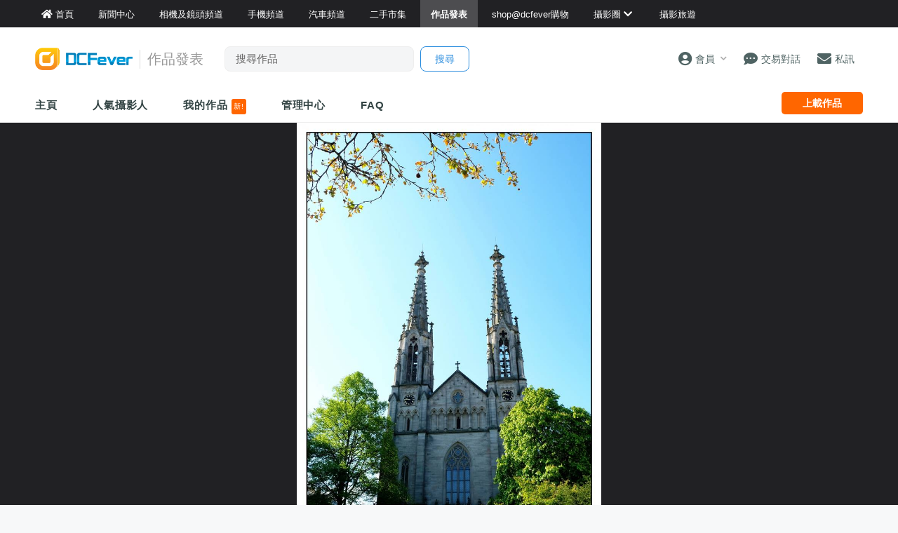

--- FILE ---
content_type: text/html; charset=UTF-8
request_url: https://www.dcfever.com/photosharing/view.php?id=1640051
body_size: 16824
content:
<!DOCTYPE html>
<html>
<head>
<meta http-equiv="Content-Type" content="text/html; charset=utf-8" />
<meta http-equiv="content-language" content="zh-HK">
<meta charset="UTF-8" />
<title>作品發表區 - Twin Towers - DCFever.com</title>


<meta name="description" content="Protestant Town Church, built in 1855, in Baden-Baden, Germany." />
<meta name="viewport" content="width=device-width, maximum-scale=1" />

<meta name="title" content="作品發表區 - Twin Towers" />
<meta name="description" content="Protestant Town Church, built in 1855, in Baden-Baden, Germany." />
<meta property="og:title" content="Twin Towers - DCFever.com" />
<meta property="og:image" content="https://cdn03.dcfever.com/media/photo/20/10/28/601142_1603881051_78e0.jpg" />
<meta property="og:image:type" content="image/jpeg" />
<meta property="og:image:width" content="2047" />
<meta property="og:image:height" content="3072" />
<meta property="og:site_name" content="DCFever" />
<meta property="og:url" content="https://www.dcfever.com/photosharing/view.php?id=1640051" />
<meta property="og:type" content="article" />
<meta property="og:description" content="Protestant Town Church, built in 1855, in Baden-Baden, Germany." />
<link rel="image_src" href="https://cdn03.dcfever.com/media/photo/20/10/28/601142_1603881051_78e0.jpg" />
<link rel="canonical" href="https://www.dcfever.com/photosharing/view.php?id=1640051" />

<!-- BEGIN SHAREAHOLIC CODE -->
<link rel="preload" href="https://cdn.shareaholic.net/assets/pub/shareaholic.js" as="script" />
<meta name="shareaholic:site_id" content="232318ad7ef6116990da3dc130eabbd6" />
<script data-cfasync="false" async src="https://cdn.shareaholic.net/assets/pub/shareaholic.js"></script>
<!-- END SHAREAHOLIC CODE -->


<meta name="theme-color" content="">

<meta property="fb:app_id" content="301017970038593" />

<link rel="SHORTCUT ICON" href="//cdn10.dcfever.com/images/favicon_new.ico" />
<link href="//cdn10.dcfever.com/v4/css/global_20240301d.css" rel="stylesheet" />
<link href="//cdn10.dcfever.com/v4/css/grid_20150811.css" rel="stylesheet" />
<link href="//cdn10.dcfever.com/images/apple_180.png" rel="apple-touch-icon" sizes="180x180" />
<link href="//cdn10.dcfever.com/images/android_192.png" rel="icon" sizes="192x192" />


<script src="//ajax.googleapis.com/ajax/libs/jquery/1.11.3/jquery.min.js"></script>
<script src="//ajax.googleapis.com/ajax/libs/jqueryui/1.11.3/jquery-ui.min.js"></script>
<link href="https://cdn03.dcfever.com/v4/css/photosharing_2109a.css" rel="stylesheet">
<link href="https://cdn03.dcfever.com/photosharing/js/magnific_popup.css" rel="stylesheet" type="text/css">
<link href="https://cdn03.dcfever.com/photosharing/js/photoswipe/photoswipe.css" rel="stylesheet" type="text/css">
<link href="https://cdn03.dcfever.com/photosharing/js/photoswipe/default-skin/default-skin.css" rel="stylesheet" type="text/css">
<link href="https://cdn01.dcfever.com/v4/css/fontawesome-5.15/css/all.css" rel="stylesheet">
<link href="/v5/css/nav_main_2023.css?t=260122" rel="stylesheet">
<link href="/v5/css/nav_20240405a.css?t=260122" rel="stylesheet">
<link href="https://cdn01.dcfever.com/v5/css/product_01_2024j.css" rel="stylesheet">
<script src="https://cdn03.dcfever.com/js/lazysizes/lazysizes.min.js" async=""></script>
<script src="https://cdn03.dcfever.com/photosharing/js/magnific.js"></script>
<script src="https://cdn03.dcfever.com/photosharing/js/photoswipe/photoswipe.js"></script>
<script src="https://cdn03.dcfever.com/photosharing/js/photoswipe/photoswipe-ui-default.js"></script>
<script async='async' src='https://www.googletagservices.com/tag/js/gpt.js'></script>
<script>
  var googletag = googletag || {};
  googletag.cmd = googletag.cmd || [];
</script>

<script>
  googletag.cmd.push(function() {
    googletag.defineOutOfPageSlot('/1007060/dcfever_ros/dcfever_ros_outofpage', 'div-gpt-ad-dcfever_ros_outofpage').addService(googletag.pubads());

  	googletag.pubads().enableSingleRequest();
    googletag.pubads().collapseEmptyDivs();
    googletag.enableServices();
  });
</script><script language="javascript" src="https://cdn01.dcfever.com/js/jquery-scrolltofixed.js"></script>

<link href="https://cdn01.dcfever.com/v5/css/autocomplete.css" rel="stylesheet">
<script src="https://cdn01.dcfever.com/v5/js/jquery.autocomplete.min.js" referrerpolicy="no-referrer"></script>

<!-- Google tag (gtag.js) -->
<script async src="https://www.googletagmanager.com/gtag/js?id=G-5ND0VB1W90"></script>
<script>
  window.dataLayer = window.dataLayer || [];
  function gtag(){dataLayer.push(arguments);}
  gtag('js', new Date());

  gtag('config', 'G-5ND0VB1W90');
</script>

</head>

<body>
<div class="site_wrapper white_bg">


<div class="main_nav photosharing">
	<div class="main_nav_inner">
		<div class="main_nav_content">
			<div class="main_nav_logo">
				<a href="/index.php"><img src="https://cdn01.dcfever.com/images/dcfever_logo_png.png" class="logo" alt="DCFever Logo"></a>
			</div>
			<ul class="navigation">
				<li style="order: -1"><a href="/index.php" class="home"><i class="fa fa-home"></i><span>首頁</span></a></li>
								
				<li class="seperator"></li>
				<li style="order: -1"><a href="/news/index.php"><i class="fa fa-newspaper"></i><span>新聞中心</span></a></li>
				<li style="order: -1"><a href="/cameras/index.php"><i class="fa fa-camera"></i><span>相機及鏡頭頻道</span></a></li>
				<li style="order: -1"><a href="/phones/index.php"><i class="fa fa-phone"></i><span>手機頻道</span></a></li>
				<li style="order: -1"><a href="/cars/index.php"><i class="fa fa-car"></i><span>汽車頻道</span></a></li>
				<li class="seperator"></li>
				<li><a href="/trading/index.php"><i class="fa fa-retweet"></i><span>二手市集</span></a></li>
				<li class="selected"><a href="/photosharing/index.php"><i class="fa fa-images"></i><span>作品發表</span></a></li>
				<li class="seperator"></li>
				<li><a href="/shop/index.php"><i class="fa fa-shopping-cart"></i><span>shop@dcfever購物</span></a></li>
				<li class="seperator"></li>
				<li class="desktop_main_drop_down_toggle ">
					<a href="#" onClick="return false;"><span>攝影圈<i class="fa fa-chevron-down up" style="display: inline-block;"></i></span></a>
					<ul class="dropdown">
						<li><a href="/column/index.php"><i class="fa fa-pen-alt"></i><span>Fever 達人</span></a></li>
						<li><a href="/models/index.php"><i class="fa fa-user-friends"></i><span>FeverModels</span></a></li>
						<li><a href="/forum/index.php"><i class="fa fa-comments"></i><span>討論區</span></a></li>
					</ul>
				</li>
				<li><a href="/travel/index.php "><i class="fa fa-paper-plane"></i><span>攝影旅遊</span></a></li>
				
				<li class="seperator"></li>
				<li class="hidden-md"><a href="/users/login.php?action=logout" class="logout_btn"><i class="fa fa-sign-out-alt"></i><span>登出</span></a></li>
			</ul>
		</div>
	</div>
	<div class="close_button">
		<i class="fa fa-times-circle"></i>
	</div>
</div>
<div class="main_nav_overlay"></div>
<script>
$(document).ready(function() {
	var hoverTimeout;
	$(".desktop_main_drop_down_toggle").hover(function(e) {
		e.preventDefault();
		clearTimeout(hoverTimeout);
		$(this).addClass("selected");
		$(this).find(".dropdown").addClass("active");
	}, function() {
		var $self = $(this);
		hoverTimeout = setTimeout(function() {
			$self.removeClass("selected");
			$self.find(".dropdown").removeClass("active");
		}, 200);
	});
	$(".toggle_left_menu").click(function(e) {
		e.preventDefault();
		if ($(".nav_level_one_user_menu").hasClass("active"))
		{
			$(".nav_level_one_user").click();
		}
		$("body").addClass("pop");
		$(".main_nav").addClass("pop");
		$(".main_nav_overlay").addClass("pop");
	});
	$(".close_button").click(function(e) {
		e.preventDefault();
		$(".main_nav_content").scrollTop(0,0);
		$("body").removeClass("pop");
		$(".main_nav").removeClass("pop");
		$(".main_nav_overlay").removeClass("pop");
	});
	$(".logout_btn").click(function(e) {
		e.preventDefault();
		if (confirm('確定要登出嗎?')) {
			window.location.href = $(this).attr('href');
		}
	});
});
</script>
<!-- canvas -->
<div class="canvas">
	<div class="canvas_overlay_mask"></div>
	<div class="container-fluid site_header">
<link rel="stylesheet" href="/v5/css/nav_2025.css?t=1769072437">
<div class="row main_nav_level_one_wrapper photosharing">
    <div class="main_nav_level_one photosharing">
        <div class="nav_left">
            <div class="nav_hamburger">
                <a href="#" class="item toggle_left_menu hidden-md"><i class="fa fa-bars" style="font-size: 20px;"></i></a>
            </div>
            <div class="logo">
                <a href="/index.php"><img src="//cdn01.dcfever.com/images/dcfever_logo_v2_png.png" width="108" height="25" class="hidden-md" alt="DCFever Logo"><img src="//cdn01.dcfever.com/images/dcfever_logo_v2_png.png" width="139" height="32" class="hidden-xs" alt="DCFever Logo"></a>                                        <span class="channel_name_desktop">作品發表</span>
                
                                    <form method="get" action="/photosharing/keywordsearch.php" name="ajax_search" id="ajax_search" class="search_form hidden-xs">
                        <input type="text" name="keyword" value="" class="main_nav_search_bar" placeholder="搜尋作品">
                        <input type="hidden" name="form_action" value="search_action">
                        <input type="submit" name="search_btn" value="搜尋" class="main_nav_search_button">
                    </form>
                            </div>
        </div>
        <div class="nav_function">
                        <span class="nav_level_one_user_menu_wrap user_menu"><a href="/users/index.php" class="item nav_level_one_user"><i class="fa fa-user-circle"></i> <span>會員</span><span style="color: #aaa; display: inline-block; font-size: 10px; padding-left: 8px;" class="hidden-xs"><i class="fa fa fa-chevron-down up"></i></span></a></span>            <div class="nav_level_one_user_menu" style="display: none;">
                <div class="mobile_menu_header_div hidden-md">
                    <a href="/index.php" class="mobile_menu_logo">
                        <img src="//cdn01.dcfever.com/images/dcfever_logo_v2_png.png" width="100" height="24" alt="DCFever Logo">
                    </a>
                    <a href="#" class="close_user_menu"><i class="fa fa-times"></i></a>
                </div>

                <div class="profile">
                    <div class="avatar-container">
                        <a href="/users/avatar.php">
                            <img src="https://cdn01.dcfever.com/column/images/profile_pic.png" class="user_avatar" alt="User Avatar">
                        </a>
                    </div>
                                        <div class="user_info">
                        <div class="login"><a href="/trading/myitem.php">登入</a></div>
                        <div class="register"><a href="/users/register.php">註冊新會員</a></div>
                    </div>
                                    </div>

                <div class="menu-section"><h3 class="section-title">作品發表</h3><a href="/photosharing/manage.php" class="menu-item"><i class="fa fa-camera"></i><span>作品管理</span><i class="fa fa-chevron-right"></i></a></div>                <div class="menu-section">
                    <h3 class="section-title">買賣管理</h3>
                    <a href="/trading/myitem.php" class="menu-item">
                        <i class="fa fa-store"></i>
                        <span>我的物品</span>
                        <i class="fa fa-chevron-right"></i>
                    </a>
                    <a href="/trading/myrating.php" class="menu-item">
                        <i class="fa fa-star"></i>
                        <span>我的評價</span>
                        <i class="fa fa-chevron-right"></i>
                    </a>
                    <a href="/trading/saved_search.php" class="menu-item">
                        <i class="fa fa-search"></i>
                        <span>搜尋關鍵字通知</span>
                        <i class="fa fa-chevron-right"></i>
                    </a>
                    <a href="/trading/favourite_items.php" class="menu-item">
                        <i class="fa fa-heart"></i>
                        <span>我的收藏</span>
                        <i class="fa fa-chevron-right"></i>
                    </a>
                    <a href="/trading/verification.php" class="menu-item">
                        <i class="fa fa-check-circle"></i>
                        <span>手機認證</span>
                        <i class="fa fa-chevron-right"></i>
                    </a>
                    <a href="/trading/allsettings.php" class="menu-item">
                        <i class="fa fa-cog"></i>
                        <span>其它設定及說明</span>
                        <i class="fa fa-chevron-right"></i>
                    </a>
                </div>
                
                <div class="menu-section">
                    <h3 class="section-title">帳戶設定</h3>
                    <a href="/users/index.php" class="menu-item">
                        <i class="fa fa-user-circle"></i>
                        <span>會員中心</span>
                        <i class="fa fa-chevron-right"></i>
                    </a>

                                    </div>
            </div>
            <a href="/chat?t=1769072437" class="item"><i class="fa fa-comment-dots"></i> <span>交易對話</span>
                <div class="empty_counter" id="header_chat_counter"></div>
            </a>
            <a href="/pm/index.php" class="item">
                <i class="fa fa-envelope"></i> <span>私訊</span>
                            </a>
                    </div>
    </div>
</div>
<script>
    $(document).ready(function() {
        $(".user_menu").click(function(e) {
            e.preventDefault();
            e.stopPropagation();
            $(".nav_level_one_user_menu").fadeToggle(200);
            // Add/remove body class for mobile
            if ($(window).width() < 768) {
                $("body").toggleClass("menu-open");
            }
        });

        $(".close_user_menu").click(function(e) {
            e.preventDefault();
            $(".nav_level_one_user_menu").fadeOut(200);
            // Remove body class
            $("body").removeClass("menu-open");
        });
        $(".logout").click(function(e) {
            e.preventDefault();
            if (confirm('確定要登出嗎?')) {
                window.location.href = $(this).attr('href');
            }
        });

        $(document).click(function(e) {
            if (!$(e.target).closest('.nav_level_one_user_menu, .user_menu').length) {
                $(".nav_level_one_user_menu").fadeOut(200);
                // Remove body class
                $("body").removeClass("menu-open");
            }
        });

        // Prevent clicks inside menu from closing it
        $(".nav_level_one_user_menu").click(function(e) {
            e.stopPropagation();
        });
    });
</script>		<div class="row">
			<div class="main_nav_level_two_wrapper">
				<div class="main_nav_level_two">
					<div class="nav_search_form_wrap">
						<form method="get" action="keywordsearch.php" name="ajax_search" id="ajax_search" class="nav_search_form" style="padding: 10x 10px 0px 10px;">
							<input type="text" name="keyword" value="" class="search_input" placeholder="搜尋作品">
							<input type="hidden" name="form_action" value="search_action">
							<input type="submit" name="search_btn" value="搜尋" class="search_button">
						</form>
					</div>
					<ul class="nav_selection">
						<li><a href="index.php">主頁</a></li>
						<!--
						<li><a href="listing.php">攝影作品</a></li>
						-->
						<li><a href="list.php">人氣攝影人</a></li>
						<li><a href="myphotos.php">我的作品 <span style="display: inline-block; background-color: #ff6600; color: #fff; font-size: 10px; padding: 3px; font-weight: normal; line-height: 16px; border-radius: 3px;">新!</span></a></li>
						<li><a href="manage.php">管理中心</a></li>
						<li><a href="help.php">FAQ</a></li>
					</ul>
					<div class="nav_action_wrap">
						<a href="upload.php" class="action_btn">上載作品</a>
					</div>
				</div>
<script>
$(document).ready(function() {
	function toggle_nav_drop_down(direction) {
		if (direction == 'down')
		{
			$(".mobile_nav_drop_down_toggle").addClass("activated");
			$(".mobile_nav_drop_down_toggle").parent().siblings(".mobile_nav_dropped_down").slideDown();
			$(".mobile_nav_drop_down_toggle").find(".up").hide();
			$(".mobile_nav_drop_down_toggle").find(".down").show();
		}
		else
		{
			$(".mobile_nav_drop_down_toggle").removeClass("activated");
			$(".mobile_nav_drop_down_toggle").parent().siblings(".mobile_nav_dropped_down").slideUp();
			$(".mobile_nav_drop_down_toggle").find(".up").show();
			$(".mobile_nav_drop_down_toggle").find(".down").hide();
		}
	}
	$(".nav_level_one_search").click(function(e) {
		e.preventDefault();
		if ($(".nav_search_form_wrap").hasClass("showme"))
		{
			$(".nav_search_form_wrap").fadeOut(200, 'linear', function() {
				$(this).removeClass("showme");
			});
			toggle_nav_drop_down('up');
		}
		else
		{
			$(".nav_search_form_wrap").fadeIn(400, 'linear', function() {
				$(this).addClass("showme");
			});
			toggle_nav_drop_down('down');
		}
	});
	$(".mobile_nav_drop_down_toggle").click(function(e) {
		e.preventDefault();
		if ($(this).hasClass("activated"))
		{
			toggle_nav_drop_down('up');
		}
		else
		{
			toggle_nav_drop_down('down');
		}
	});
	$(".main_nav_level_two_wrapper").scrollToFixed({
		preFixed: function() { if($(this).width() > 768) $(this).css("paddingTop", "8px"); },
        postFixed: function() { $(this).css("paddingTop", "0px"); }
	});
});
</script>			</div>
		</div>
	</div>

	<div class="container-fluid blackcurtain">
		<div class="row">
			<div class="col-md-12">
				<div class="photo_container_wrapper">
					<div class="photo_container">
						<img src="[data-uri]" class="the_photo" id="the_photo" sequence="0">
					</div>
				</div>
			</div>
		</div>
	</div>

	<script language="javascript">
	var photo = {
		width: 2047,
		height: 3072,
		aspect_ratio: 0.66634114583333,
		orientation: "portrait",
		file: 'https://cdn03.dcfever.com/media/photo/20/10/28/601142_1603881051_78e0.jpg',
		id: 1640051,
		adult: 0
	};

	var cfg_max_dimension = 1200;
	var cfg_bottom_margin = 180;

	$(window).resize(function() {
		var w = window,
			d = document,
		e = d.documentElement,
		g = d.getElementsByTagName('body')[0],
		x = w.innerWidth || e.clientWidth || g.clientWidth,
		y = w.innerHeight|| e.clientHeight|| g.clientHeight;


		var photo_container_offset = $(".photo_container_wrapper").offset().top;
		var container_width = $(".photo_container_wrapper").width();

		if (x > y) //window is landscape
		{
			if (photo.orientation == 'landscape') { //photo is landscape
				if (x < 768)
				{
					container_min_height = y;
				}
				else
				{
					container_min_height = 5 * container_width / 12; //maintain minimum 12:5 ratio for landscape photo
					if (container_min_height < 600) {
						container_min_height = 600;
					}
				}
			} else { //photo is portrait
				//container_min_height = 700;
				if (x < 768)
				{
					container_min_height = 480;
				}
				else
				{
					container_min_height = 5 * container_width / 12; //maintain minimum 12:5 ratio for landscape photo
					if (container_min_height < 650) {
						container_min_height = 650;
					}
				}
			}

			container_max_height = y - photo_container_offset - cfg_bottom_margin;
			if (container_min_height > container_max_height)
			{
				container_max_height = container_min_height;
			}
			if (container_max_height > cfg_max_dimension)
			{
				container_max_height = cfg_max_dimension;
			}


			/* get maximum photo / container height */
			max_photo_height = container_width * (photo.height / photo.width);
			/* this part is for image which is smaller than the container, we reduce the photo height to its real value */
			if (photo.width <= container_width && photo.height <= container_max_height)
			{
				max_photo_height = photo.height;
			}

			/* photo_container_height vs photo_height, get the smaller one */
			if (max_photo_height > container_max_height)
			{
				calculated_photo_height = container_max_height;
			}
			else
			{
				calculated_photo_height = max_photo_height;
			}
			calculated_container_height = container_min_height > calculated_photo_height ? container_min_height : calculated_photo_height;


			//$(".logo_tag").html(parseInt(calculated_container_height) + ':' + parseInt(calculated_photo_height));
			$(".photo_container").height(calculated_container_height);
			$(".photo_container .the_photo").attr("src", "https://cdn03.dcfever.com/media/photo/20/10/28/601142_1603881051_78e0.jpg").attr("height", calculated_photo_height).css("height", calculated_photo_height + 'px').css("max-height", "");
		}
		else
		{
			//window is portrait
			if (photo.orientation == 'landscape') { //photo is landscape
				container_min_height = 5 * container_width / 12; //maintain minimum 12:5 ratio for landscape photo
				container_max_height = x;

				//container_max_height = y - photo_container_offset - cfg_bottom_margin;
				if (container_min_height > container_max_height)
				{
					container_max_height = container_min_height;
				}
				if (container_max_height > cfg_max_dimension)
				{
					container_max_height = cfg_max_dimension;
				}



				/* get maximum photo / container height */
				max_photo_height = container_width * (photo.height / photo.width);
				/* this part is for image which is smaller than the container, we reduce the photo height to its real value */
				if (photo.width <= container_width && photo.height <= container_max_height)
				{
					max_photo_height = photo.height;
				}

				/* photo_container_height vs photo_height, get the smaller one */
				if (max_photo_height > container_max_height)
				{
					calculated_photo_height = container_max_height;
				}
				else
				{
					calculated_photo_height = max_photo_height;
				}
				calculated_container_height = container_min_height > calculated_photo_height ? container_min_height : calculated_photo_height;


				//$(".logo_tag").html(parseInt(calculated_container_height) + ':' + parseInt(calculated_photo_height));
				$(".photo_container").height(calculated_container_height);
				$(".photo_container .the_photo").attr("src", "https://cdn03.dcfever.com/media/photo/20/10/28/601142_1603881051_78e0.jpg").attr("height", calculated_photo_height).css("height", calculated_photo_height + 'px').css("max-height", "");

			} else { //photo is portrait
				container_min_height = 5 * container_width / 12; //good, maintain minimum 12:5 ratio for landscape photo
				container_max_height = 800;

				if (container_min_height > container_max_height)
				{
					container_max_height = container_min_height;
				}
				if (container_max_height > cfg_max_dimension)
				{
					container_max_height = cfg_max_dimension;
				}

				/* get maximum photo / container height */
				max_photo_height = container_width * (photo.height / photo.width);
				/* this part is for image which is smaller than the container, we reduce the photo height to its real value */
				if (photo.width <= container_width && photo.height <= container_max_height)
				{
					max_photo_height = photo.height;
				}

				/* photo_container_height vs photo_height, get the smaller one */
				if (max_photo_height > container_max_height)
				{
					calculated_photo_height = container_max_height;
				}
				else
				{
					calculated_photo_height = max_photo_height;
				}

				calculated_container_height = container_min_height > calculated_photo_height ? container_min_height : calculated_photo_height;

				//$(".logo_tag").html(parseInt(calculated_container_height) + ':' + parseInt(calculated_photo_height));
				$(".photo_container").height(calculated_container_height);
				//$(".the_photo").attr("src", "https://cdn03.dcfever.com/media/photo/20/10/28/601142_1603881051_78e0.jpg").attr("height", '').css("height", 'px').css("max-height", "");
				$(".photo_container .the_photo").attr("src", "https://cdn03.dcfever.com/media/photo/20/10/28/601142_1603881051_78e0.jpg").attr("height", calculated_photo_height).css("height", calculated_photo_height + 'px').css("max-height", "");
			}
		}
	});
	$(window).resize();
	</script>

	<!-- /1007060/dcfever_ros/dcfever_ros_outofpage -->
	<div id='div-gpt-ad-dcfever_ros_outofpage' style="font-size: 0px;">
		<script>
			googletag.cmd.push(function() {
				googletag.display('div-gpt-ad-dcfever_ros_outofpage');
			});
		</script>
	</div>
	<div class="container">
		<div class="row">
			<div class="photo_content">
				<h3 class="photo_author">
					<a href="info.php?id=601142">
						<img src="https://cdn03.dcfever.com/media/users/icons/601/6011421382777679_icon.jpg" class="avatar">
						MichaelCHW					</a> <span style="font-size: 13px;">於 2020 年 10 月 28 日 上載</span>
				</h3>

								<h2 class="photo_title">Twin Towers</h2>
								<div class="photo_description">
				<p>Protestant Town Church, built in 1855, in Baden-Baden, Germany.</p>				</div>
								
<div style="display: flex; justify-content: center; margin-top: 20px;">

<script async src="https://pagead2.googlesyndication.com/pagead/js/adsbygoogle.js?client=ca-pub-3319273081114067"
     crossorigin="anonymous"></script>
<!-- 728x90 for new photosharing direct -->
<ins class="adsbygoogle"
     style="display:inline-block;width:728px;height:90px"
     data-ad-client="ca-pub-3319273081114067"
     data-ad-slot="1813346434"></ins>
<script>
     (adsbygoogle = window.adsbygoogle || []).push({});
</script>

</div> 


				<div class="photo_set">
								</div>

				<div class="photo_stats clearfix">
					<div>
						<div class="photo_action" id="photo_vote_btn" data-id="1640051">
							<div class="photo_action_inner">
								<i class="fa fa-thumbs-up"></i>
							</div>
						</div>
						<div class="vote_success_msg"></div>
					</div>
					<div>
						<div class="photo_action" id="photo_fav_btn" data-id="1640051">
							<div class="photo_action_inner">
								<i class="fa fa-thumbtack"></i>
							</div>
						</div>
						<div class="fav_success_msg"></div>
					</div>
					<div>
						<span class="photo_stats_counter" id="photo_stats_vote_counter">35</span>
						<br>
						<span class="photo_stats_counter_text">讚好</span>
					</div>
					<div>
						<span class="photo_stats_counter" id="photo_stats_view_counter">2.5k</span>
						<br>
						<span class="photo_stats_counter_text">瀏覽</span>
					</div>
					<div>
						<span class="photo_stats_counter" id="photo_stats_reply_counter">38</span>
						<br>
						<span class="photo_stats_counter_text">回應</span>
					</div>
				</div>


				<div style="padding: 0px 0px; margin-bottom:20px; text-align: center;">
					<div class="shareaholic-canvas" data-app="share_buttons" data-app-id="33252778"></div>
				</div>
            
				<script language="javascript">
				$.getJSON("ajax_photosharing_function.php?get=info&id=1640051", function( data ) {
					if (data.voted == 1)
					{
						$("#photo_vote_btn").addClass("checked");	
					}
					if (data.bookmarked == 1)
					{
						$("#photo_fav_btn").addClass("checked");	
					}
				});
				</script>
			</div>
		</div>
	</div>

	<div class="container photo_viewer_section_two">
		<div class="row">
			<div class="col-md-left col-lg-left">
				<div class="photo_meta_info hidden-md hidden-lg">
					作品類別: <a href="listing.php?id=3">風景</a><br>
<script language="javascript">
$(document).ready(function() {
	$('.show_exif').magnificPopup({
		type: 'ajax',
		overflowY: 'scroll'
	});
});
</script>				</div>


				<div class="section_header sharing_reply">
					會員回應 (<span class="reply_counter">38</span>)
				</div>
				<div class="sharing_reply_wrap clearfix">
<div class="write_sharing_reply"><div class="login_box"><p>會員回應限期已過!</p></div></div>		<ul class="sharing_reply_list">
			<li class="clear" id="new_reply_div">
				<a href="info.php?id=192412" class="reply_avatar">
					<img src="https://cdn03.dcfever.com/images/profile_pic.png">
				</a>
				<div class="content_col">
					<div class="user"><a href="profile.php?id=0"></a>
					<span class="date"></span></div>
					<div class="reply_content"></div>
				</div>
			</li>
					<li class="clear" id="reply_li_23638461"
						>
				<a href="info.php?id=556476" class="reply_avatar">
					<img src="https://cdn03.dcfever.com/media/users/icons/556/556476_1581173241_icon.jpg">
				</a>
				<div class="content_col">
										<div class="user"><a href="info.php?id=556476">kay8629</a>
					<a href="help.php?id=50"><div style="display: inline-block; color: #0066cc; font-size: 9px; border: solid 1px #0066cc; line-height: 16px; padding: 0px 5px; border-radius: 5px;">PRO+</div></a>					<span class="date">@2020-12-31 23:40:16</span>
					</div>
					<div class="reply_content">
					^.^ 除夕快樂 ^.^					</div>
				</div>
			</li>
					<li class="clear" id="reply_li_23637734"
						>
				<a href="info.php?id=192412" class="reply_avatar">
					<img src="https://cdn03.dcfever.com/media/users/icons/192/1924121344029848i.jpg">
				</a>
				<div class="content_col">
										<div class="user"><a href="info.php?id=192412">raycr22222</a>
					<a href="help.php?id=50"><div style="display: inline-block; color: #0066cc; font-size: 9px; border: solid 1px #0066cc; line-height: 16px; padding: 0px 5px; border-radius: 5px;">PRO.4</div></a>					<span class="date">@2020-12-31 02:39:09</span>
					</div>
					<div class="reply_content">
					美拍！新年快樂！					</div>
				</div>
			</li>
					<li class="clear" id="reply_li_23635093"
						>
				<a href="info.php?id=72884" class="reply_avatar">
					<img src="https://cdn03.dcfever.com/media/users/icons/72/72884_1666645306_icon.jpg">
				</a>
				<div class="content_col">
										<div class="user"><a href="info.php?id=72884">4u2</a>
					<a href="help.php?id=50"><div style="display: inline-block; color: #0066cc; font-size: 9px; border: solid 1px #0066cc; line-height: 16px; padding: 0px 5px; border-radius: 5px;">PRO+</div></a>					<span class="date">@2020-12-25 14:36:51</span>
					</div>
					<div class="reply_content">
					<br /><br />
聖誕快樂					</div>
				</div>
			</li>
					<li class="clear" id="reply_li_23634961"
						>
				<a href="info.php?id=412191" class="reply_avatar">
					<img src="https://cdn03.dcfever.com/media/users/icons/412/412191_1594316124_icon.jpg">
				</a>
				<div class="content_col">
										<div class="user"><a href="info.php?id=412191">jetmanzz</a>
					<a href="help.php?id=50"><div style="display: inline-block; color: #0066cc; font-size: 9px; border: solid 1px #0066cc; line-height: 16px; padding: 0px 5px; border-radius: 5px;">PRO+</div></a>					<span class="date">@2020-12-24 23:05:05</span>
					</div>
					<div class="reply_content">
					拍得精彩優美.謝謝分享. 聖誕快樂!					</div>
				</div>
			</li>
					<li class="clear" id="reply_li_23621650"
						>
				<a href="info.php?id=184120" class="reply_avatar">
					<img src="https://cdn03.dcfever.com/media/users/icons/184/1841201272433737_icon.jpg">
				</a>
				<div class="content_col">
										<div class="user"><a href="info.php?id=184120">mandy10289</a>
					<a href="help.php?id=50"><div style="display: inline-block; color: #0066cc; font-size: 9px; border: solid 1px #0066cc; line-height: 16px; padding: 0px 5px; border-radius: 5px;">PRO+</div></a>					<span class="date">@2020-11-25 21:26:35</span>
					</div>
					<div class="reply_content">
					美捕捉...謝謝分享！					</div>
				</div>
			</li>
					<li class="clear" id="reply_li_23620523"
						>
				<a href="info.php?id=235075" class="reply_avatar">
					<img src="https://cdn03.dcfever.com/media/users/icons/235/235075_1738369719_icon.jpg">
				</a>
				<div class="content_col">
										<div class="user"><a href="info.php?id=235075">Indulgent123</a>
										<span class="date">@2020-11-23 19:49:52</span>
					</div>
					<div class="reply_content">
					精彩拍攝, 多謝分享。					</div>
				</div>
			</li>
					<li class="clear" id="reply_li_23615877"
						>
				<a href="info.php?id=657688" class="reply_avatar">
					<img src="https://cdn03.dcfever.com/media/users/icons/657/6576881432556723_icon.jpg">
				</a>
				<div class="content_col">
										<div class="user"><a href="info.php?id=657688">VictorJR</a>
					<a href="help.php?id=50"><div style="display: inline-block; color: #0066cc; font-size: 9px; border: solid 1px #0066cc; line-height: 16px; padding: 0px 5px; border-radius: 5px;">PRO+</div></a>					<span class="date">@2020-11-16 20:55:08</span>
					</div>
					<div class="reply_content">
					好靚呀！					</div>
				</div>
			</li>
					<li class="clear" id="reply_li_23614833"
						>
				<a href="info.php?id=192412" class="reply_avatar">
					<img src="https://cdn03.dcfever.com/media/users/icons/192/1924121344029848i.jpg">
				</a>
				<div class="content_col">
										<div class="user"><a href="info.php?id=192412">raycr22222</a>
					<a href="help.php?id=50"><div style="display: inline-block; color: #0066cc; font-size: 9px; border: solid 1px #0066cc; line-height: 16px; padding: 0px 5px; border-radius: 5px;">PRO.4</div></a>					<span class="date">@2020-11-15 01:59:21</span>
					</div>
					<div class="reply_content">
					美拍！					</div>
				</div>
			</li>
					<li class="clear" id="reply_li_23612644"
						>
				<a href="info.php?id=126648" class="reply_avatar">
					<img src="https://cdn03.dcfever.com/media/users/icons/126/126648_1545652851_icon.jpg">
				</a>
				<div class="content_col">
										<div class="user"><a href="info.php?id=126648">A.D.A.</a>
					<a href="help.php?id=50"><div style="display: inline-block; color: #0066cc; font-size: 9px; border: solid 1px #0066cc; line-height: 16px; padding: 0px 5px; border-radius: 5px;">PRO+</div></a>					<span class="date">@2020-11-11 09:42:19</span>
					</div>
					<div class="reply_content">
					精彩					</div>
				</div>
			</li>
					<li class="clear" id="reply_li_23612253"
						>
				<a href="info.php?id=151416" class="reply_avatar">
					<img src="https://cdn03.dcfever.com/media/users/icons/151/1514161232122319_icon.jpg">
				</a>
				<div class="content_col">
										<div class="user"><a href="info.php?id=151416">sammyping</a>
					<a href="help.php?id=50"><div style="display: inline-block; color: #0066cc; font-size: 9px; border: solid 1px #0066cc; line-height: 16px; padding: 0px 5px; border-radius: 5px;">PRO.1</div></a>					<span class="date">@2020-11-10 11:01:04</span>
					</div>
					<div class="reply_content">
					Good!					</div>
				</div>
			</li>
				</ul>

				<a href="#" data-id="1640051" class="load_more_reply">載入更多回應</a>
			</div>

				<div class="section_header photosharing">
					MichaelCHW 最近期的作品 <div class="more"><a href="info.php?id=601142">more</a></div>
				</div>
				<div class="row">
					<div class="col-xs-12">
						<div class="flex_photo_list">
			<div class="flex_photo_wrap onefourth">
				<div class="flex_photo">
					<div class="top">
						<div class="image" style="position: relative;"><a href="view.php?id=1692185"><img class="lazyload" data-src="https://cdn03.dcfever.com/media/photo/24/2/19/601142_1708335392_8717_sq.jpg"></a>
						</div>
						<div class="title">
							<a href="view.php?id=1692185">維港濃霧</a>
						</div>
					</div>
					<div class="bottom">
						<div class="username">
							<a href="info.php?id=601142" class="username_link" style="font-size: 14px;"></a>
						</div>
						<div class="stats">
							<span><i class="fa fa-thumbs-up"></i> 15</span>
							<span><i class="fa fa-eye"></i> 1,096</span>
						</div>
					</div>
				</div>
			</div>
			<div class="flex_photo_wrap onefourth">
				<div class="flex_photo">
					<div class="top">
						<div class="image" style="position: relative;"><a href="view.php?id=1640051"><img class="lazyload" data-src="https://cdn03.dcfever.com/media/photo/20/10/28/601142_1603881051_78e0_sq.jpg"></a>
						</div>
						<div class="title">
							<a href="view.php?id=1640051">Twin Towers</a>
						</div>
					</div>
					<div class="bottom">
						<div class="username">
							<a href="info.php?id=601142" class="username_link" style="font-size: 14px;"></a>
						</div>
						<div class="stats">
							<span><i class="fa fa-thumbs-up"></i> 35</span>
							<span><i class="fa fa-eye"></i> 2,483</span>
						</div>
					</div>
				</div>
			</div>
			<div class="flex_photo_wrap onefourth">
				<div class="flex_photo">
					<div class="top">
						<div class="image" style="position: relative;"><a href="view.php?id=1637428"><img class="lazyload" data-src="https://cdn03.dcfever.com/media/photo/20/9/6/601142_1599325709_9a1a_sq.jpg"></a>
						</div>
						<div class="title">
							<a href="view.php?id=1637428">基姆湖畔</a>
						</div>
					</div>
					<div class="bottom">
						<div class="username">
							<a href="info.php?id=601142" class="username_link" style="font-size: 14px;"></a>
						</div>
						<div class="stats">
							<span><i class="fa fa-thumbs-up"></i> 28</span>
							<span><i class="fa fa-eye"></i> 2,386</span>
						</div>
					</div>
				</div>
			</div>
			<div class="flex_photo_wrap onefourth">
				<div class="flex_photo">
					<div class="top">
						<div class="image" style="position: relative;"><a href="view.php?id=1636755"><img class="lazyload" data-src="https://cdn03.dcfever.com/media/photo/20/8/21/601142_1598000251_4795_sq.jpg"></a>
						</div>
						<div class="title">
							<a href="view.php?id=1636755">張燈結綵</a>
						</div>
					</div>
					<div class="bottom">
						<div class="username">
							<a href="info.php?id=601142" class="username_link" style="font-size: 14px;"></a>
						</div>
						<div class="stats">
							<span><i class="fa fa-thumbs-up"></i> 32</span>
							<span><i class="fa fa-eye"></i> 2,312</span>
						</div>
					</div>
				</div>
			</div>
			<div class="flex_photo_wrap onefourth">
				<div class="flex_photo">
					<div class="top">
						<div class="image" style="position: relative;"><a href="view.php?id=1635855"><img class="lazyload" data-src="https://cdn03.dcfever.com/media/photo/20/8/2/601142_1596302696_5a77_sq.jpg"></a>
						</div>
						<div class="title">
							<a href="view.php?id=1635855">貴客幾時有</a>
						</div>
					</div>
					<div class="bottom">
						<div class="username">
							<a href="info.php?id=601142" class="username_link" style="font-size: 14px;"></a>
						</div>
						<div class="stats">
							<span><i class="fa fa-thumbs-up"></i> 33</span>
							<span><i class="fa fa-eye"></i> 2,169</span>
						</div>
					</div>
				</div>
			</div>
			<div class="flex_photo_wrap onefourth">
				<div class="flex_photo">
					<div class="top">
						<div class="image" style="position: relative;"><a href="view.php?id=1635522"><img class="lazyload" data-src="https://cdn03.dcfever.com/media/photo/20/7/26/601142_1595699809_3fd6_sq.jpg"></a>
						</div>
						<div class="title">
							<a href="view.php?id=1635522">消暑妙品</a>
						</div>
					</div>
					<div class="bottom">
						<div class="username">
							<a href="info.php?id=601142" class="username_link" style="font-size: 14px;"></a>
						</div>
						<div class="stats">
							<span><i class="fa fa-thumbs-up"></i> 27</span>
							<span><i class="fa fa-eye"></i> 2,223</span>
						</div>
					</div>
				</div>
			</div>
			<div class="flex_photo_wrap onefourth">
				<div class="flex_photo">
					<div class="top">
						<div class="image" style="position: relative;"><a href="view.php?id=1634806"><img class="lazyload" data-src="https://cdn03.dcfever.com/media/photo/20/7/14/601142_1594657891_7aa1_sq.jpg"></a>
						</div>
						<div class="title">
							<a href="view.php?id=1634806">夕美彩雲</a>
						</div>
					</div>
					<div class="bottom">
						<div class="username">
							<a href="info.php?id=601142" class="username_link" style="font-size: 14px;"></a>
						</div>
						<div class="stats">
							<span><i class="fa fa-thumbs-up"></i> 30</span>
							<span><i class="fa fa-eye"></i> 2,307</span>
						</div>
					</div>
				</div>
			</div>
			<div class="flex_photo_wrap onefourth">
				<div class="flex_photo">
					<div class="top">
						<div class="image" style="position: relative;"><a href="view.php?id=1634262"><img class="lazyload" data-src="https://cdn03.dcfever.com/media/photo/20/7/2/601142_1593690841_836c_sq.jpg"></a>
						</div>
						<div class="title">
							<a href="view.php?id=1634262">淡淡天虹</a>
						</div>
					</div>
					<div class="bottom">
						<div class="username">
							<a href="info.php?id=601142" class="username_link" style="font-size: 14px;"></a>
						</div>
						<div class="stats">
							<span><i class="fa fa-thumbs-up"></i> 25</span>
							<span><i class="fa fa-eye"></i> 2,120</span>
						</div>
					</div>
				</div>
			</div>
			<div class="flex_photo_wrap onefourth">
				<div class="flex_photo">
					<div class="top">
						<div class="image" style="position: relative;"><a href="view.php?id=1630435"><img class="lazyload" data-src="https://cdn03.dcfever.com/media/photo/20/4/29/601142_1588149421_0449_sq.jpg"></a>
						</div>
						<div class="title">
							<a href="view.php?id=1630435">前線工作</a>
						</div>
					</div>
					<div class="bottom">
						<div class="username">
							<a href="info.php?id=601142" class="username_link" style="font-size: 14px;"></a>
						</div>
						<div class="stats">
							<span><i class="fa fa-thumbs-up"></i> 37</span>
							<span><i class="fa fa-eye"></i> 2,682</span>
						</div>
					</div>
				</div>
			</div>
			<div class="flex_photo_wrap onefourth">
				<div class="flex_photo">
					<div class="top">
						<div class="image" style="position: relative;"><a href="view.php?id=1629388"><img class="lazyload" data-src="https://cdn03.dcfever.com/media/photo/20/4/11/601142_1586598734_bcd4_sq.jpg"></a>
						</div>
						<div class="title">
							<a href="view.php?id=1629388">天上棉花</a>
						</div>
					</div>
					<div class="bottom">
						<div class="username">
							<a href="info.php?id=601142" class="username_link" style="font-size: 14px;"></a>
						</div>
						<div class="stats">
							<span><i class="fa fa-thumbs-up"></i> 38</span>
							<span><i class="fa fa-eye"></i> 2,532</span>
						</div>
					</div>
				</div>
			</div>
			<div class="flex_photo_wrap onefourth">
				<div class="flex_photo">
					<div class="top">
						<div class="image" style="position: relative;"><a href="view.php?id=1625043"><img class="lazyload" data-src="https://cdn03.dcfever.com/media/photo/20/1/25/601142_1579937580_5063_sq.jpg"></a>
						</div>
						<div class="title">
							<a href="view.php?id=1625043">笑口常開</a>
						</div>
					</div>
					<div class="bottom">
						<div class="username">
							<a href="info.php?id=601142" class="username_link" style="font-size: 14px;"></a>
						</div>
						<div class="stats">
							<span><i class="fa fa-thumbs-up"></i> 43</span>
							<span><i class="fa fa-eye"></i> 2,653</span>
						</div>
					</div>
				</div>
			</div>
			<div class="flex_photo_wrap onefourth">
				<div class="flex_photo">
					<div class="top">
						<div class="image" style="position: relative;"><a href="view.php?id=1623738"><img class="lazyload" data-src="https://cdn03.dcfever.com/media/photo/20/1/1/601142_1577810723_b34f_sq.jpg"></a>
						</div>
						<div class="title">
							<a href="view.php?id=1623738">城市．陽光</a>
						</div>
					</div>
					<div class="bottom">
						<div class="username">
							<a href="info.php?id=601142" class="username_link" style="font-size: 14px;"></a>
						</div>
						<div class="stats">
							<span><i class="fa fa-thumbs-up"></i> 46</span>
							<span><i class="fa fa-eye"></i> 2,576</span>
						</div>
					</div>
				</div>
			</div></div>						<div class="pagination">
						<div class="pages"></div>						</div>
					</div>
				</div>
			</div>
			<div class="col-md-right col-lg-right" style="position: inherit;">
				<div class="photo_meta_info hidden-xs">
					作品類別: <a href="listing.php?id=3">風景</a><br>
<script language="javascript">
$(document).ready(function() {
	$('.show_exif').magnificPopup({
		type: 'ajax',
		overflowY: 'scroll'
	});
});
</script>				</div>
				<div style="margin-bottom: 20px;" id="sticky_google">
					<div style="width: 300px;margin-left: auto; margin-right: auto;">
					<script async src="https://pagead2.googlesyndication.com/pagead/js/adsbygoogle.js?client=ca-pub-3319273081114067"
     crossorigin="anonymous"></script>
<!-- 300x250 for new photosharing direct -->
<ins class="adsbygoogle"
     style="display:block"
     data-ad-client="ca-pub-3319273081114067"
     data-ad-slot="3824621572"
     data-ad-format="auto"
     data-full-width-responsive="true"></ins>
<script>
     (adsbygoogle = window.adsbygoogle || []).push({});
</script>					</div>
				</div>
			</div>
		</div>
	</div>
	<div id="fixed_limit"></div>

	<!-- Root element of PhotoSwipe. Must have class pswp. -->
	<div class="pswp" tabindex="-1" role="dialog" aria-hidden="true">
		<!-- Background of PhotoSwipe. 
			It's a separate element, as animating opacity is faster than rgba(). -->
		<div class="pswp__bg"></div>
		<!-- Slides wrapper with overflow:hidden. -->
		<div class="pswp__scroll-wrap">
			<!-- Container that holds slides. PhotoSwipe keeps only 3 slides in DOM to save memory. -->
			<div class="pswp__container">
				<!-- don't modify these 3 pswp__item elements, data is added later on -->
				<div class="pswp__item"></div>
				<div class="pswp__item"></div>
				<div class="pswp__item"></div>
			</div>
			<!-- Default (PhotoSwipeUI_Default) interface on top of sliding area. Can be changed. -->
			<div class="pswp__ui pswp__ui--hidden">
				<div class="pswp__top-bar">
					<!--  Controls are self-explanatory. Order can be changed. -->
					<div class="pswp__counter"></div>
					<button class="pswp__button pswp__button--close" title="Close (Esc)"></button>
					<button class="pswp__button pswp__button--share" title="Share"></button>
					<button class="pswp__button pswp__button--fs" title="Toggle fullscreen"></button>
					<button class="pswp__button pswp__button--zoom" title="Zoom in/out"></button>
					<!-- element will get class pswp__preloader--active when preloader is running -->
					<div class="pswp__preloader">
						<div class="pswp__preloader__icn">
							<div class="pswp__preloader__cut">
								<div class="pswp__preloader__donut"></div>
							</div>
						</div>
					</div>
				</div>
				<div class="pswp__share-modal pswp__share-modal--hidden pswp__single-tap">
					<div class="pswp__share-tooltip"></div>
				</div>
				<button class="pswp__button pswp__button--arrow--left" title="Previous (arrow left)"></button>
				<button class="pswp__button pswp__button--arrow--right" title="Next (arrow right)"></button>
				<div class="pswp__caption">
					<div class="pswp__caption__center"></div>
				</div>
			</div>
		</div>
	</div>
	<div id="system-message-popup"  class="white-popup popup_form mfp-hide">
		<h1 class="header">系統訊息</h1>
		<div class="popup-content">
			<!-- Content will be dynamically inserted here -->
		</div>
		<div class="popup-footer">
			<button type="button" class="btn popup-close" onclick="$.magnificPopup.close()">關閉</button>
		</div>
	</div>
	
<script>
	function showPhotoSwipe(sequence) {
		var pswpElement = document.querySelectorAll('.pswp')[0];

		var items = [
					{
					src: 'https://cdn03.dcfever.com/media/photo/20/10/28/601142_1603881051_78e0.jpg',
					w: 2047,
					h: 3072					
				},
			];

		var options = {
			index: sequence-1,
			maxSpreadZoom: 3,
			closeOnVerticalDrag: true,
			history: false,
			shareEl: false
		};

		// Initializes and opens PhotoSwipe
		var gallery = new PhotoSwipe( pswpElement, PhotoSwipeUI_Default, items, options);
		gallery.init();
	};

	function showPopupAlert(msg) {
		$("#system-message-popup .popup-content").html(msg);
		$.magnificPopup.open({
			items: {
				src: '#system-message-popup',
				type: 'inline'
			},
			mainClass: 'mfp-fade',
			closeOnBgClick: true,
			preloader: false,
			fixedContentPos: true
		});
	}		
</script>

<script language="javascript">
$(document).ready(function() {
	$(".the_photo").click(function() {
		showPhotoSwipe($(this).attr('sequence'));
	});
	$("#photo_vote_btn").click(function(e) {
		var this_btn = $(this);
		var sharing_id = $(this).data("id");
		var vote_type = $(this).hasClass("checked") ? 'unvote' : 'vote';

		form_data = {
			form_action : 'vote_action',
			id : sharing_id,
			vote_type : vote_type
		};

		$.ajax({
			type	: 'POST',
			url		: 'ajax_photosharing_function.php',
			data	: form_data,
			dataType : 'json'
		}).done(function(data) {
			if (data.login == 'no')
			{
				window.location = "https://www.dcfever.com/users/login.php?redirect=%2Fphotosharing%2Fview.php%3Fid%3D1640051";
			}
			else if (data.action_result == 'fail')
			{
				showPopupAlert(data.error_msg);
			}
			else if (data.action_result == 'success')
			{
				var vote_counter = parseInt($("#photo_stats_vote_counter").html());
				if (data.voted == 1)
				{
					$("#photo_stats_vote_counter").html(vote_counter + 1);
				}
				else
				{
					$("#photo_stats_vote_counter").html(vote_counter - 1);
				}
				if (this_btn.hasClass("checked"))
				{
					$(".vote_success_msg").html("已取消").show();
				}
				else
				{
					$(".vote_success_msg").html("成功").show();
				}
				this_btn.toggleClass("checked");
				setTimeout(function() {
					$(".vote_success_msg").fadeOut();
				}, 1000);
			}
		}).fail(function() {
			showPopupAlert("error");
		});

	});

	$("#photo_fav_btn").click(function(e) {
		var this_btn = $(this);
		var sharing_id = $(this).data("id");
		var bookmark_type = $(this).hasClass("checked") ? 'unbookmark' : 'bookmark';

		form_data = {
			form_action : 'bookmark_action',
			id : sharing_id,
			bookmark_type : bookmark_type
		};

		$.ajax({
			type	: 'POST',
			url		: 'ajax_photosharing_function.php',
			data	: form_data,
			dataType : 'json'
		}).done(function(data) {
			if (data.login == 'no')
			{
				window.location = "https://www.dcfever.com/users/login.php?redirect=%2Fphotosharing%2Fview.php%3Fid%3D1640051";
			}
			else if (data.action_result == 'fail')
			{
				showPopupAlert(data.error_msg);
			}
			else if (data.action_result == 'success')
			{
				var bookmark_counter = parseInt($("#photo_stats_bookmark_counter").html());
				if (data.bookmarked == 1)
				{
					$("#photo_stats_bookmark_counter").html(bookmark_counter + 1);
				}
				else
				{
					$("#photo_stats_bookmark_counter").html(bookmark_counter - 1);
				}
				if (this_btn.hasClass("checked"))
				{
					$(".fav_success_msg").html("已取消").show();
				}
				else
				{
					$(".fav_success_msg").html("成功").show();
				}
				this_btn.toggleClass("checked");
				setTimeout(function() {
					$(".fav_success_msg").fadeOut();
				}, 1000);
			}
		}).fail(function() {
			showPopupAlert("error");
		});
	});

	$("#save_reply_btn").click(function(e) {
		e.preventDefault();
		this_btn = $(this);
		form_data = {
			form_action : 'save_reply_action',
			id : $("#post_reply_form input[name=id]").val(),
			reply_content : $("#reply_content").val(),
			reply_vote: $("#post_reply_form input[name=reply_vote]:checked").val()
		};

		if (!$("#reply_content").val())
		{
			showPopupAlert('請輸入回應內容');
		}
		else
		{
			this_btn.attr('disabled','disabled').val("發表回應");
			$.ajax({
				type	: 'POST',
				url		: 'ajax_photosharing_function.php',
				data	: form_data,
				dataType : 'json',
				beforeSend	: function() {
					$("#reply_content").attr('disabled','disabled');
				}
			}).done(function(data) {
				if (data.login == 'no')
				{
					window.location = "https://www.dcfever.com/users/login.php?redirect=%2Fphotosharing%2Fview.php%3Fid%3D1640051";
				}
				else if (data.action_result == 'fail')
				{
					showPopupAlert(data.error_msg);
					if (data.redirect == 'verification')
					{
						window.location = "https://www.dcfever.com/users/verification.php";
					}
					$("#reply_content").removeAttr('disabled');
					this_btn.removeAttr('disabled').val("發表回應");
				}
				else if (data.action_result == 'success')
				{
					var reply_counter = parseInt($("#photo_stats_reply_counter").html());
					$(".write_sharing_reply").hide();
					$("#new_reply_div").show(600);
					$("#new_reply_div .date").html(data.submission_time);
					$("#new_reply_div .reply_content").html(data.reply_content);
					$("#photo_stats_reply_counter").html(reply_counter + 1);
					$(".reply_counter").html(reply_counter + 1);

					if (data.vote_counter_increment == 1)
					{
						var vote_counter = parseInt($("#photo_stats_vote_counter").html());
						$("#photo_stats_vote_counter").html(vote_counter + 1);
						$("#photo_vote_btn").addClass("checked");
					}
				}
			}).fail(function() {
				showPopupAlert("error");
				$("#reply_content").removeAttr('disabled');
				this_btn.removeAttr('disabled').val("發表回應");
			});
		}
	});

	$("body").on('click', ".remove_reply", function(e) {
		e.preventDefault();
		reply_id = $(this).attr("rel");
		form_data = {
			form_action : 'remove_reply_action',
			reply_id : $(this).attr("rel")
		};

		if (confirm("你是否確認刪除此回應?"))
		{
			$.ajax({
				type	: 'POST',
				url		: 'ajax_photosharing_function.php',
				data	: form_data,
				dataType : 'json',
				beforeSend	: function() {
					$("#reply_content").attr('disabled','disabled');
				}
			}).done(function(data) {
				if (data.login == 'no')
				{
					window.location = "https://www.dcfever.com/users/login.php?redirect=%2Fphotosharing%2Fview.php%3Fid%3D1640051";
				}
				else if (data.action_result == 'fail')
				{
					showPopupAlert(data.error_msg);
				}
				else if (data.action_result == 'success')
				{
					var reply_counter = parseInt($("#photo_stats_reply_counter").html());
					$("#photo_stats_reply_counter").html(reply_counter - 1);
					$(".reply_counter").html(reply_counter - 1);
					$("#reply_li_" + reply_id).hide(600);
				}
			}).fail(function() {
				showPopupAlert("error");
			});
		}
	});

	$(".load_more_reply").click(function(e) {
		e.preventDefault();
		$(this).text('載入中');
		var the_button = $(this);
		$.get("ajax_get_reply.php", { id : $(this).data("id") })
			.done(function(data) {
				$(".sharing_reply_list").append(data);
				the_button.hide();
			});
	});

	$(".ajax_saved_reply_link").magnificPopup({
		type: 'ajax',
		closeOnBgClick: true,
		fixedContentPos: true,
		fixedBgPos: true,
		showCloseBtn: true
	});
	

});
</script><script language="javascript" src="https://cdn01.dcfever.com/js/jquery.cookie.js"></script>
<script src="https://www.gstatic.com/firebasejs/9.6.7/firebase-app-compat.js"></script>
<script src="https://www.gstatic.com/firebasejs/9.6.7/firebase-auth-compat.js"></script>
<script src="https://www.gstatic.com/firebasejs/9.6.7/firebase-database-compat.js"></script>
<script src="https://www.gstatic.com/firebasejs/9.6.7/firebase-firestore-compat.js"></script>
<script src="https://www.gstatic.com/firebasejs/9.6.7/firebase-messaging-compat.js"></script>
<script>
const firebaseConfig = {
  apiKey: "AIzaSyDgJh-_cvZL4f8WKVdgx8j5EwYP4cKrtvA",
  authDomain: "dcfever-ad70b.firebaseapp.com",
  databaseURL: "https://dcfever-ad70b-default-rtdb.asia-southeast1.firebasedatabase.app",
  projectId: "dcfever-ad70b",
  storageBucket: "dcfever-ad70b.appspot.com",
  messagingSenderId: "293799188096",
  appId: "1:293799188096:web:3fc22380dc56f3f1907865",
  measurementId: "G-JVC0YFMJR1"
};
const firebaseApp = firebase.initializeApp(firebaseConfig);
const rtdb = firebaseApp.database();
const auth = firebaseApp.auth();
const db = firebaseApp.firestore();
const firebaseMessaging = firebaseApp.messaging();

function signOutFirebase() {
	firebase.auth().signOut();
}

function signOutWeb(force = false) {
	$.ajax({
		url: "/app/users/login.php",
		method: "POST",
		data: {
			grant_type: "signout"
		},
		dataType: "json",
	}).done(function(msg) {
		location.reload();
	});
}

function cancelSubscription() {
	firebaseMessaging.getToken({vapidKey: 'BHIw2Juj5M2Y8l5atJxE-NDIpzdKWDVAVilnnN8DgBs8RrfqXLOewqwPteIli1L5oGh3NtQL21emL9XmS0_u5sw'}).then((currentToken) => {
		var pushnotification = localStorage.getItem('pushnotification');
		if (currentToken && pushnotification)
		{
			var requestData = {
				method: 'POST',
				headers: { 'Content-Type': 'application/json', 'Authorization': "Bearer " },
				body: JSON.stringify({
					form_action: "cancelsubscription",
					currentToken: currentToken,
					platform: 'website'
				}),
			};
			fetch('https://chatapi.dcfever.com/notification/initializewithnouser', requestData).then(function(res) {
				localStorage.setItem('pushnotification_user', '');
				localStorage.setItem('pushnotification_update', Math.floor(Date.now() / 1000));
			});
		}
	}).catch((error) => {
		console.log(error);
	});
}

function subscribeNotification(user, force = false) {
	var pushnotification_update = localStorage.getItem('pushnotification_update');
	var pushnotification_user = localStorage.getItem('pushnotification_user');
	if (Math.floor(Date.now() / 1000) > parseInt(pushnotification_update) + 86400*3 || pushnotification_user != user.uid || force == true) {
		user.getIdToken().then((token) => {
			firebaseMessaging.getToken({vapidKey: 'BHIw2Juj5M2Y8l5atJxE-NDIpzdKWDVAVilnnN8DgBs8RrfqXLOewqwPteIli1L5oGh3NtQL21emL9XmS0_u5sw'}).then((currentToken) => {
				var pushnotification = localStorage.getItem('pushnotification');
				if (currentToken && pushnotification) /* only if the user manually enable pushnotification */
				{
					var requestData = {
						method: 'POST',
						headers: { 'Content-Type': 'application/json', 'Authorization': "Bearer " + token },
						body: JSON.stringify({
							form_action: "subscribe",
							currentToken: currentToken,
							platform: 'website'
						}),
					};
					fetch('https://chatapi.dcfever.com/notification/subscribe', requestData).then(function(res) {
						localStorage.setItem('pushnotification_user', user.uid);
						localStorage.setItem('pushnotification_update', Math.floor(Date.now() / 1000));
					}).catch(err => {
					});
				}
			}).catch((error) => {
				console.log(error);
			});
		});
	}
	/* also listen to messaging */
	firebaseMessaging.onMessage((payload) => {
		if (payload.data.screen == 'ChatScreen')
		{
		    var chatModalData = {
				title: payload.data.title,
				message: payload.data.body,
				click_action: payload.data.click_action
		    };
		    createChatNotificationModal(chatModalData);
		}
	});
}


auth.onAuthStateChanged((user) => {
  if (user) {
	if ($.cookie('dcff_u') == 0 || $.cookie('dcff_u') == undefined) {
		signOutFirebase();
		signOutWeb();
		cancelSubscription();
	} else {
		if ($.cookie('dcff_u') != user.uid)
		{
			signOutFirebase();
			signOutWeb();
			cancelSubscription();
		}
		else
		{
			subscribeNotification(user);
			unsubscribe = db.collection("user").doc(user.uid).onSnapshot((doc) => {
				if (doc.data() != undefined)
				{
					var snapUnReadCount = doc.data().unReadCount;
					if (snapUnReadCount > 0) {
						var unReadCount = snapUnReadCount > 9 ? '9+' : snapUnReadCount;
						$("#header_chat_counter").addClass("counter").text(unReadCount);
					} else {
						$("#header_chat_counter").removeClass("counter").text('');
					}
				}
			});
			/* update database */
			
			const rtdbStatusLastUpdate = localStorage.getItem('rtdbStatusLastUpdate');
			const now = Math.floor(Date.now() / 1000);
			if (!rtdbStatusLastUpdate || now - rtdbStatusLastUpdate > 300) { // 300 seconds = 5 minutes
				rtdb.ref('/status/' + user.uid).update({ last_changed: firebase.database.ServerValue.TIMESTAMP })
					.then(() => {
						localStorage.setItem('rtdbStatusLastUpdate', now);
						console.log('Value updated successfully!');
					})
					.catch((error) => {
						console.error('Error updating value:', error);
					});
			}
		}
	}
  } else {
	if (!($.cookie('dcff_u') == 0 || $.cookie('dcff_u') == undefined)) {
		/* try to sign user into using custom token */
		$.ajax({
			type: "POST",
			url: "/app/users/customtoken.php", 
			data: { action: "get_custom_token" },
			dataType: "json"}
		).done(function(msg) {
			if (msg.status == 'true' && msg.access_token) {
				/* sign in with custom token */
				var token = msg.access_token;
				firebase.auth().signInWithCustomToken(token).then((userCredential) => {
					//var user = userCredential.user;
					//subscribeNotification(firebase.auth().currentUser, true);
					//location.reload();
				}).catch((error) => {
					console.log("unable to signin with custom token: " + error);
				});
			}
		});
	}
  }
});

</script>
	<link rel="stylesheet" href="https://cdn01.dcfever.com/v5/css/chatmodal.css">
	<script src="https://cdn01.dcfever.com/v5/js/chatmodal.js"></script>
	<div class="main_footer">
		<div class="footer">
			<div class="container">
				<div class="row">
					<div class="col-xs-4 col-md-2">
						<div class="footer_column">
							<div class="header">新聞互動</div>
							<ul>
								<li><a href="/news/index.php">新聞中心</a></li>
								<li><a href="/column/index.php">Fever 達人</a></li>
								<li><a href="/models/index.php">FeverModel</a></li>
								<li><a href="/photosharing/index.php">作品發表區</a></li>
								<li><a href="/forum/index.php">討論區</a></li>
							</ul>
						</div>
					</div>
					<div class="col-xs-4 col-md-2">
						<div class="footer_column">
							<div class="header">相機手機</div>
							<ul>
								<li><a href="/cameras/database.php">相機資料館</a></li>
								<li><a href="/lens/index.php">鏡頭資料館</a></li>
								<li><a href="/phones/database.php">手機資料館</a></li>
								<li><a href="/tablets/database.php">平板資料館</a></li>
								<li><a href="/reviews/index.php">產品用家心得</a></li>
							</ul>
						</div>
					</div>
					<div class="col-xs-4 col-md-2">
						<div class="footer_column">
							<div class="header">二手買賣</div>
							<ul>
								<li><a href="/trading/index.php">買賣區首頁</a></li>
								<li><a href="/trading/listing.php?category=1">攝影產品</a></li>
								<li><a href="/trading/listing.php?category=3">手機通訊</a></li>
								<li><a href="/trading/listing.php?category=2">電腦資訊</a></li>
								<li><a href="/trading/listing.php?category=44">影音家電</a></li>
								<li><a href="/trading/listing.php?category=45">手錶潮流</a></li>
							</ul>
						</div>
					</div>
					<div class="clearfix visible_mobile"></div>
					<div class="col-xs-4 col-md-2">
						<div class="footer_column">
							<div class="header">環球旅遊</div>
							<ul>
								<li><a href="/travel/hongkong.php"><div class="visible_desktop_inline visible-lg-inline">香港</div>攝影好去處</a></li>
								<li><a href="/travel/hotdeals.php">旅遊熱賣</a></li>
								<li><a href="/travel/destination.php">目的地攻略</a></li>
								<li><a href="/travel/photolist.php">旅遊作品</a></li>
								<li><a href="/travel/listing.php">達人旅遊分享</a></li>
							</ul>
						</div>
					</div>
					<div class="col-xs-4 col-md-2">
						<div class="footer_column">
							<div class="header">shop<span class="visible_desktop_inline visible-lg-inline">@dcfever</span></div>
							<ul>
								<li><a href="/shop/info.php?type=address">門市資料</a></li>
								<li><a href="/shop/list.php">最新貨品</a></li>
								<li><a href="/shop/list.php?cat=1">熱賣相機</a></li>
								<li><a href="/shop/list.php?cat=2">熱賣鏡頭</a></li>
								<li><a href="/shop/list.php?cat=73">熱賣 DSLR</a></li>
								<li><a href="/shop/list.php?cat=170">熱賣 EVIL</a></li>
							</ul>
						</div>
					</div>
					<div class="col-xs-4 col-md-2">
						<div class="footer_column">
							<div class="header">關於 DCFever</div>
							<ul>
								<li><a href="/about/aboutus.php">關於我們</a></li>
								<li><a href="/about/contactusnow.php">聯絡我們</a></li>
								<li><a href="/about/advertising.php">廣告合作</a></li>
								<li><a href="/users/register.php">會員登記</a></li>
								<li><a href="/about/agreement.php">使用條款</a></li>
								<li><a href="/about/privacy.php">私隱條例</a></li>
							</ul>
						</div>
					</div>
				</div>

				<div class="row">
					<div class="col-desktop-12">
						<div class="other_media">
							<div class="first_col">
								<div class="media_header">下載 DCFever 手機應用程式</div>
								<a href="https://apps.apple.com/us/app/dcfever-%E4%BA%8C%E6%89%8B%E5%B8%82%E9%9B%86/id6444018317" class="app_download"><img src="https://www.dcfever.com/campaigns/2023/test/appdownload_appstore.png" width="150" height="45" alt="DCFever二手買賣 iOS APP下載"></a>
								<a href="https://play.google.com/store/apps/details?id=com.dcfever.tradingapp" class="app_download"><img src="https://www.dcfever.com/campaigns/2023/test/appdownload_googleplay.png" width="150" height="45" alt="DCFever二手買賣Android APP下載"></a>
								<div class="app_qrcode hidden-xs">
									<img src="https://www.dcfever.com/campaigns/2023/app/bit.ly_46BX8yZ.png" height="45" style="margin-right: 5px;" alt="DCFever Mobile App QR Code">
								</div>
							</div>
							<div class="second_col">
								<div class="media_header hidden-xs">關注我們</div>
								<div>
									<a href="https://www.youtube.com/channel/UCwuRtv3JwkrmdRkkllWSc8A" target="_blank"><img src="https://www.dcfever.com/campaigns/2023/test/channel_youtube.png" height="30" width="30" alt="dcfever youtube channel"><span class="media_text">Youtube</a>
									<a href="https://www.facebook.com/dcfeverhk" target="_blank"><img src="https://www.dcfever.com/campaigns/2023/test/channel_facebook.png" height="30" width="30" alt="dcfever facebook page"><span class="media_text">facebook</span></a>
									<a href="https://www.instagram.com/dcfever_hk/" target="_blank"><img src="https://www.dcfever.com/campaigns/2023/test/channel_ig.png" height="30" width="30" alt="dcfever ig channel"><span class="media_text">IG</span></a>
								</div>
						   </div>
						   <div  class="disclaimer">Copyright © 2026 DCFever.com.All rights reserved. n74</div>
						</div>
					</div>
				</div>
			</div>
		</div>
	</div>
</div>
</body>
</html>

--- FILE ---
content_type: text/html; charset=UTF-8
request_url: https://www.dcfever.com/photosharing/ajax_photosharing_function.php?get=info&id=1640051
body_size: 85
content:
{"login":"no","action_result":"fail","return_status":"ok"}

--- FILE ---
content_type: text/html; charset=utf-8
request_url: https://www.google.com/recaptcha/api2/aframe
body_size: 152
content:
<!DOCTYPE HTML><html><head><meta http-equiv="content-type" content="text/html; charset=UTF-8"></head><body><script nonce="o24o1kRvCr_Eq6y0fJGUTg">/** Anti-fraud and anti-abuse applications only. See google.com/recaptcha */ try{var clients={'sodar':'https://pagead2.googlesyndication.com/pagead/sodar?'};window.addEventListener("message",function(a){try{if(a.source===window.parent){var b=JSON.parse(a.data);var c=clients[b['id']];if(c){var d=document.createElement('img');d.src=c+b['params']+'&rc='+(localStorage.getItem("rc::a")?sessionStorage.getItem("rc::b"):"");window.document.body.appendChild(d);sessionStorage.setItem("rc::e",parseInt(sessionStorage.getItem("rc::e")||0)+1);localStorage.setItem("rc::h",'1769072447829');}}}catch(b){}});window.parent.postMessage("_grecaptcha_ready", "*");}catch(b){}</script></body></html>

--- FILE ---
content_type: application/javascript; charset=utf-8
request_url: https://fundingchoicesmessages.google.com/f/AGSKWxWB8nFkOgzKRKTlAWzZ2BklQ5FRN5PrwoPZ8N7PWSMiSHtxwge5o71Dceu_vT9G39PlJYxH53N1s1zdEEQsPStg6PeJOVISUc9Iwazkm9_T7Y4B0uDmpw8iMHk3PdptWcYEmaMBjw==?fccs=W251bGwsbnVsbCxudWxsLG51bGwsbnVsbCxudWxsLFsxNzY5MDcyNDQzLDk0OTAwMDAwMF0sbnVsbCxudWxsLG51bGwsW251bGwsWzcsOSw2XSxudWxsLDIsbnVsbCwiZW4iLG51bGwsbnVsbCxudWxsLG51bGwsbnVsbCwzXSwiaHR0cHM6Ly93d3cuZGNmZXZlci5jb20vcGhvdG9zaGFyaW5nL3ZpZXcucGhwIixudWxsLFtbOCwiOW9FQlItNW1xcW8iXSxbOSwiZW4tVVMiXSxbMTksIjIiXSxbMTcsIlswXSJdLFsyNCwiIl0sWzI5LCJmYWxzZSJdXV0
body_size: 218
content:
if (typeof __googlefc.fcKernelManager.run === 'function') {"use strict";this.default_ContributorServingResponseClientJs=this.default_ContributorServingResponseClientJs||{};(function(_){var window=this;
try{
var qp=function(a){this.A=_.t(a)};_.u(qp,_.J);var rp=function(a){this.A=_.t(a)};_.u(rp,_.J);rp.prototype.getWhitelistStatus=function(){return _.F(this,2)};var sp=function(a){this.A=_.t(a)};_.u(sp,_.J);var tp=_.ed(sp),up=function(a,b,c){this.B=a;this.j=_.A(b,qp,1);this.l=_.A(b,_.Pk,3);this.F=_.A(b,rp,4);a=this.B.location.hostname;this.D=_.Fg(this.j,2)&&_.O(this.j,2)!==""?_.O(this.j,2):a;a=new _.Qg(_.Qk(this.l));this.C=new _.dh(_.q.document,this.D,a);this.console=null;this.o=new _.mp(this.B,c,a)};
up.prototype.run=function(){if(_.O(this.j,3)){var a=this.C,b=_.O(this.j,3),c=_.fh(a),d=new _.Wg;b=_.hg(d,1,b);c=_.C(c,1,b);_.jh(a,c)}else _.gh(this.C,"FCNEC");_.op(this.o,_.A(this.l,_.De,1),this.l.getDefaultConsentRevocationText(),this.l.getDefaultConsentRevocationCloseText(),this.l.getDefaultConsentRevocationAttestationText(),this.D);_.pp(this.o,_.F(this.F,1),this.F.getWhitelistStatus());var e;a=(e=this.B.googlefc)==null?void 0:e.__executeManualDeployment;a!==void 0&&typeof a==="function"&&_.To(this.o.G,
"manualDeploymentApi")};var vp=function(){};vp.prototype.run=function(a,b,c){var d;return _.v(function(e){d=tp(b);(new up(a,d,c)).run();return e.return({})})};_.Tk(7,new vp);
}catch(e){_._DumpException(e)}
}).call(this,this.default_ContributorServingResponseClientJs);
// Google Inc.

//# sourceURL=/_/mss/boq-content-ads-contributor/_/js/k=boq-content-ads-contributor.ContributorServingResponseClientJs.en_US.9oEBR-5mqqo.es5.O/d=1/exm=ad_blocking_detection_executable,kernel_loader,loader_js_executable,web_iab_tcf_v2_signal_executable/ed=1/rs=AJlcJMwtVrnwsvCgvFVyuqXAo8GMo9641A/m=cookie_refresh_executable
__googlefc.fcKernelManager.run('\x5b\x5b\x5b7,\x22\x5b\x5bnull,\\\x22dcfever.com\\\x22,\\\x22AKsRol-IUzwEe1ElAJrkiHieRE5X-WCV8TXxnvUJp9f1ELm7PhOZJiokGFlR_Oj2GlUr5LawwqAMpDn17xhSpLna50kbJQhnAyY4bYNXEzFUkUhMOKY0kRb6aN6AWbgg7Anu20Qk1f2DAvLBxkmo_x9qC5fzUPJnAQ\\\\u003d\\\\u003d\\\x22\x5d,null,\x5b\x5bnull,null,null,\\\x22https:\/\/fundingchoicesmessages.google.com\/f\/AGSKWxXcKvyRJo4IFOJdjLRyPfOMk5GHplrPNPeGO-J-gSgfx83004Eo5bUfaaLeUTJhN-m-sOWltViggnCyTqRSZZW2cjDVeGr7Zk0qkJKJVBmChyttMzBqibrhnTHpGxup7ZPsc84Ohw\\\\u003d\\\\u003d\\\x22\x5d,null,null,\x5bnull,null,null,\\\x22https:\/\/fundingchoicesmessages.google.com\/el\/AGSKWxUcaISKt5FZm8j8CS4oLHM4_ZmgwQdX5Ww3TnchP7XZaSjvSjTcatrJ9zDSeOiEvvi5q6jPSNlxEaNhrjvrP7YQWftLV56sCWWfqt9bQxDojKRZQyC0emILqQ2lZtQ3SXA6XbNzNA\\\\u003d\\\\u003d\\\x22\x5d,null,\x5bnull,\x5b7,9,6\x5d,null,2,null,\\\x22en\\\x22,null,null,null,null,null,3\x5d,null,\\\x22Privacy and cookie settings\\\x22,\\\x22Close\\\x22,null,null,null,\\\x22Managed by Google. Complies with IAB TCF. CMP ID: 300\\\x22\x5d,\x5b2,1\x5d\x5d\x22\x5d\x5d,\x5bnull,null,null,\x22https:\/\/fundingchoicesmessages.google.com\/f\/AGSKWxXpdSOzO3nQLtPyVqPz5AjNO0AxiY5HHdM4v9pk7BMiOgjB0i8HgHvgjAhAl27Fz7FQp9CBYQBBQhqyawfGEYxWfLoRrnaIz5ekZcmiZnuqe9WtnbGrlzgq6L68WkLCO88kXxfvsA\\u003d\\u003d\x22\x5d\x5d');}

--- FILE ---
content_type: text/javascript; charset=UTF-8
request_url: https://www.gstatic.com/firebasejs/9.6.7/firebase-database-compat.js
body_size: 47106
content:
!function(e,t){"object"==typeof exports&&"undefined"!=typeof module?t(require("@firebase/app-compat"),require("@firebase/app")):"function"==typeof define&&define.amd?define(["@firebase/app-compat","@firebase/app"],t):t((e="undefined"!=typeof globalThis?globalThis:e||self).firebase,e.firebase.INTERNAL.modularAPIs)}(this,function(wo,Co){"use strict";try{!(function(){function e(e){return e&&"object"==typeof e&&"default"in e?e:{default:e}}var n,t=e(wo);function r(t){const n=[];let r=0;for(let i=0;i<t.length;i++){let e=t.charCodeAt(i);e<128?n[r++]=e:(e<2048?n[r++]=e>>6|192:(55296==(64512&e)&&i+1<t.length&&56320==(64512&t.charCodeAt(i+1))?(e=65536+((1023&e)<<10)+(1023&t.charCodeAt(++i)),n[r++]=e>>18|240,n[r++]=e>>12&63|128):n[r++]=e>>12|224,n[r++]=e>>6&63|128),n[r++]=63&e|128)}return n}function i(e){var t=r(e);return o.encodeByteArray(t,!0)}const s={NODE_CLIENT:!1,NODE_ADMIN:!1,SDK_VERSION:"${JSCORE_VERSION}"},p=function(e,t){if(!e)throw c(t)},c=function(e){return new Error("Firebase Database ("+s.SDK_VERSION+") INTERNAL ASSERT FAILED: "+e)},o={byteToCharMap_:null,charToByteMap_:null,byteToCharMapWebSafe_:null,charToByteMapWebSafe_:null,ENCODED_VALS_BASE:"ABCDEFGHIJKLMNOPQRSTUVWXYZabcdefghijklmnopqrstuvwxyz0123456789",get ENCODED_VALS(){return this.ENCODED_VALS_BASE+"+/="},get ENCODED_VALS_WEBSAFE(){return this.ENCODED_VALS_BASE+"-_."},HAS_NATIVE_SUPPORT:"function"==typeof atob,encodeByteArray(n,e){if(!Array.isArray(n))throw Error("encodeByteArray takes an array as a parameter");this.init_();var r=e?this.byteToCharMapWebSafe_:this.byteToCharMap_;const i=[];for(let c=0;c<n.length;c+=3){var s=n[c],o=c+1<n.length,a=o?n[c+1]:0,l=c+2<n.length,h=l?n[c+2]:0;let e=(15&a)<<2|h>>6,t=63&h;l||(t=64,o||(e=64)),i.push(r[s>>2],r[(3&s)<<4|a>>4],r[e],r[t])}return i.join("")},encodeString(e,t){return this.HAS_NATIVE_SUPPORT&&!t?btoa(e):this.encodeByteArray(r(e),t)},decodeString(e,t){return this.HAS_NATIVE_SUPPORT&&!t?atob(e):function(e){const t=[];let n=0,r=0;for(;n<e.length;){var i,s,o=e[n++];o<128?t[r++]=String.fromCharCode(o):191<o&&o<224?(i=e[n++],t[r++]=String.fromCharCode((31&o)<<6|63&i)):239<o&&o<365?(s=((7&o)<<18|(63&e[n++])<<12|(63&e[n++])<<6|63&e[n++])-65536,t[r++]=String.fromCharCode(55296+(s>>10)),t[r++]=String.fromCharCode(56320+(1023&s))):(i=e[n++],s=e[n++],t[r++]=String.fromCharCode((15&o)<<12|(63&i)<<6|63&s))}return t.join("")}(this.decodeStringToByteArray(e,t))},decodeStringToByteArray(e,t){this.init_();var n=t?this.charToByteMapWebSafe_:this.charToByteMap_;const r=[];for(let l=0;l<e.length;){var i=n[e.charAt(l++)],s=l<e.length?n[e.charAt(l)]:0;++l;var o=l<e.length?n[e.charAt(l)]:64;++l;var a=l<e.length?n[e.charAt(l)]:64;if(++l,null==i||null==s||null==o||null==a)throw Error();r.push(i<<2|s>>4),64!==o&&(r.push(s<<4&240|o>>2),64!==a&&r.push(o<<6&192|a))}return r},init_(){if(!this.byteToCharMap_){this.byteToCharMap_={},this.charToByteMap_={},this.byteToCharMapWebSafe_={},this.charToByteMapWebSafe_={};for(let e=0;e<this.ENCODED_VALS.length;e++)this.byteToCharMap_[e]=this.ENCODED_VALS.charAt(e),this.charToByteMap_[this.byteToCharMap_[e]]=e,this.byteToCharMapWebSafe_[e]=this.ENCODED_VALS_WEBSAFE.charAt(e),this.charToByteMapWebSafe_[this.byteToCharMapWebSafe_[e]]=e,e>=this.ENCODED_VALS_BASE.length&&(this.charToByteMap_[this.ENCODED_VALS_WEBSAFE.charAt(e)]=e,this.charToByteMapWebSafe_[this.ENCODED_VALS.charAt(e)]=e)}}},a=function(e){return i(e).replace(/\./g,"")},l=function(e){try{return o.decodeString(e,!0)}catch(e){console.error("base64Decode failed: ",e)}return null};function h(e){return function e(t,n){if(!(n instanceof Object))return n;switch(n.constructor){case Date:const r=n;return new Date(r.getTime());case Object:void 0===t&&(t={});break;case Array:t=[];break;default:return n}for(const i in n)n.hasOwnProperty(i)&&u(i)&&(t[i]=e(t[i],n[i]));return t}(void 0,e)}function u(e){return"__proto__"!==e}class d{constructor(){this.reject=()=>{},this.resolve=()=>{},this.promise=new Promise((e,t)=>{this.resolve=e,this.reject=t})}wrapCallback(n){return(e,t)=>{e?this.reject(e):this.resolve(t),"function"==typeof n&&(this.promise.catch(()=>{}),1===n.length?n(e):n(e,t))}}}function _(){return"undefined"!=typeof window&&(window.cordova||window.phonegap||window.PhoneGap)&&/ios|iphone|ipod|ipad|android|blackberry|iemobile/i.test("undefined"!=typeof navigator&&"string"==typeof navigator.userAgent?navigator.userAgent:"")}function f(){return!0===s.NODE_ADMIN}function g(e){return JSON.parse(e)}function m(e){return JSON.stringify(e)}function v(e){let t={},n={},r={},i="";try{var s=e.split(".");t=g(l(s[0])||""),n=g(l(s[1])||""),i=s[2],r=n.d||{},delete n.d}catch(e){}return{header:t,claims:n,data:r,signature:i}}function y(e,t){return Object.prototype.hasOwnProperty.call(e,t)}function w(e,t){if(Object.prototype.hasOwnProperty.call(e,t))return e[t]}function C(e){for(const t in e)if(Object.prototype.hasOwnProperty.call(e,t))return!1;return!0}function b(e,t,n){const r={};for(const i in e)Object.prototype.hasOwnProperty.call(e,i)&&(r[i]=t.call(n,e[i],i,e));return r}class T{constructor(){this.chain_=[],this.buf_=[],this.W_=[],this.pad_=[],this.inbuf_=0,this.total_=0,this.blockSize=64,this.pad_[0]=128;for(let e=1;e<this.blockSize;++e)this.pad_[e]=0;this.reset()}reset(){this.chain_[0]=1732584193,this.chain_[1]=4023233417,this.chain_[2]=2562383102,this.chain_[3]=271733878,this.chain_[4]=3285377520,this.inbuf_=0,this.total_=0}compress_(n,r){r=r||0;const i=this.W_;if("string"==typeof n)for(let e=0;e<16;e++)i[e]=n.charCodeAt(r)<<24|n.charCodeAt(r+1)<<16|n.charCodeAt(r+2)<<8|n.charCodeAt(r+3),r+=4;else for(let t=0;t<16;t++)i[t]=n[r]<<24|n[r+1]<<16|n[r+2]<<8|n[r+3],r+=4;for(let d=16;d<80;d++){var e=i[d-3]^i[d-8]^i[d-14]^i[d-16];i[d]=4294967295&(e<<1|e>>>31)}let t=this.chain_[0],s=this.chain_[1],o=this.chain_[2],a=this.chain_[3],l=this.chain_[4],h,c;for(let _=0;_<80;_++){c=_<40?_<20?(h=a^s&(o^a),1518500249):(h=s^o^a,1859775393):_<60?(h=s&o|a&(s|o),2400959708):(h=s^o^a,3395469782);var u=(t<<5|t>>>27)+h+l+c+i[_]&4294967295;l=a,a=o,o=4294967295&(s<<30|s>>>2),s=t,t=u}this.chain_[0]=this.chain_[0]+t&4294967295,this.chain_[1]=this.chain_[1]+s&4294967295,this.chain_[2]=this.chain_[2]+o&4294967295,this.chain_[3]=this.chain_[3]+a&4294967295,this.chain_[4]=this.chain_[4]+l&4294967295}update(n,r){if(null!=n){var i=(r=void 0===r?n.length:r)-this.blockSize;let e=0;const s=this.buf_;let t=this.inbuf_;for(;e<r;){if(0===t)for(;e<=i;)this.compress_(n,e),e+=this.blockSize;if("string"==typeof n){for(;e<r;)if(s[t]=n.charCodeAt(e),++t,++e,t===this.blockSize){this.compress_(s),t=0;break}}else for(;e<r;)if(s[t]=n[e],++t,++e,t===this.blockSize){this.compress_(s),t=0;break}}this.inbuf_=t,this.total_+=r}}digest(){const t=[];let e=8*this.total_;this.inbuf_<56?this.update(this.pad_,56-this.inbuf_):this.update(this.pad_,this.blockSize-(this.inbuf_-56));for(let r=this.blockSize-1;56<=r;r--)this.buf_[r]=255&e,e/=256;this.compress_(this.buf_);let n=0;for(let i=0;i<5;i++)for(let e=24;0<=e;e-=8)t[n]=this.chain_[i]>>e&255,++n;return t}}function E(e,t,n,r){let i;if(r<t?i="at least "+t:n<r&&(i=0===n?"none":"no more than "+n),i){var s=e+" failed: Was called with "+r+(1===r?" argument.":" arguments.")+" Expects "+i+".";throw new Error(s)}}function I(e,t){return`${e} failed: ${t} argument `}function S(e,t,n,r){if((!r||n)&&"function"!=typeof n)throw new Error(I(e,t)+"must be a valid function.")}function k(e,t,n,r){if((!r||n)&&("object"!=typeof n||null===n))throw new Error(I(e,t)+"must be a valid context object.")}const N=function(e){let t=0;for(let r=0;r<e.length;r++){var n=e.charCodeAt(r);n<128?t++:n<2048?t+=2:55296<=n&&n<=56319?(t+=4,r++):t+=3}return t};function P(e){return e&&e._delegate?e._delegate:e}class R{constructor(e,t,n){this.name=e,this.instanceFactory=t,this.type=n,this.multipleInstances=!1,this.serviceProps={},this.instantiationMode="LAZY",this.onInstanceCreated=null}setInstantiationMode(e){return this.instantiationMode=e,this}setMultipleInstances(e){return this.multipleInstances=e,this}setServiceProps(e){return this.serviceProps=e,this}setInstanceCreatedCallback(e){return this.onInstanceCreated=e,this}}const x="[DEFAULT]";class D{constructor(e,t){this.name=e,this.container=t,this.component=null,this.instances=new Map,this.instancesDeferred=new Map,this.instancesOptions=new Map,this.onInitCallbacks=new Map}get(e){var t=this.normalizeInstanceIdentifier(e);if(!this.instancesDeferred.has(t)){const r=new d;if(this.instancesDeferred.set(t,r),this.isInitialized(t)||this.shouldAutoInitialize())try{var n=this.getOrInitializeService({instanceIdentifier:t});n&&r.resolve(n)}catch(e){}}return this.instancesDeferred.get(t).promise}getImmediate(e){var t=this.normalizeInstanceIdentifier(null==e?void 0:e.identifier),n=null!==(n=null==e?void 0:e.optional)&&void 0!==n&&n;if(!this.isInitialized(t)&&!this.shouldAutoInitialize()){if(n)return null;throw Error(`Service ${this.name} is not available`)}try{return this.getOrInitializeService({instanceIdentifier:t})}catch(e){if(n)return null;throw e}}getComponent(){return this.component}setComponent(e){if(e.name!==this.name)throw Error(`Mismatching Component ${e.name} for Provider ${this.name}.`);if(this.component)throw Error(`Component for ${this.name} has already been provided`);if(this.component=e,this.shouldAutoInitialize()){if("EAGER"===e.instantiationMode)try{this.getOrInitializeService({instanceIdentifier:x})}catch(e){}for(var[t,n]of this.instancesDeferred.entries()){t=this.normalizeInstanceIdentifier(t);try{var r=this.getOrInitializeService({instanceIdentifier:t});n.resolve(r)}catch(e){}}}}clearInstance(e=x){this.instancesDeferred.delete(e),this.instancesOptions.delete(e),this.instances.delete(e)}async delete(){const e=Array.from(this.instances.values());await Promise.all([...e.filter(e=>"INTERNAL"in e).map(e=>e.INTERNAL.delete()),...e.filter(e=>"_delete"in e).map(e=>e._delete())])}isComponentSet(){return null!=this.component}isInitialized(e=x){return this.instances.has(e)}getOptions(e=x){return this.instancesOptions.get(e)||{}}initialize(e={}){var{options:t={}}=e,n=this.normalizeInstanceIdentifier(e.instanceIdentifier);if(this.isInitialized(n))throw Error(`${this.name}(${n}) has already been initialized`);if(!this.isComponentSet())throw Error(`Component ${this.name} has not been registered yet`);var r,i,s=this.getOrInitializeService({instanceIdentifier:n,options:t});for([r,i]of this.instancesDeferred.entries())n===this.normalizeInstanceIdentifier(r)&&i.resolve(s);return s}onInit(e,t){var n=this.normalizeInstanceIdentifier(t);const r=null!==(i=this.onInitCallbacks.get(n))&&void 0!==i?i:new Set;r.add(e),this.onInitCallbacks.set(n,r);var i=this.instances.get(n);return i&&e(i,n),()=>{r.delete(e)}}invokeOnInitCallbacks(e,t){var n=this.onInitCallbacks.get(t);if(n)for(const r of n)try{r(e,t)}catch(e){}}getOrInitializeService({instanceIdentifier:e,options:t={}}){let n=this.instances.get(e);if(!n&&this.component&&(n=this.component.instanceFactory(this.container,{instanceIdentifier:(r=e)===x?void 0:r,options:t}),this.instances.set(e,n),this.instancesOptions.set(e,t),this.invokeOnInitCallbacks(n,e),this.component.onInstanceCreated))try{this.component.onInstanceCreated(this.container,e,n)}catch(e){}var r;return n||null}normalizeInstanceIdentifier(e=x){return!this.component||this.component.multipleInstances?e:x}shouldAutoInitialize(){return!!this.component&&"EXPLICIT"!==this.component.instantiationMode}}class A{constructor(e){this.name=e,this.providers=new Map}addComponent(e){const t=this.getProvider(e.name);if(t.isComponentSet())throw new Error(`Component ${e.name} has already been registered with ${this.name}`);t.setComponent(e)}addOrOverwriteComponent(e){const t=this.getProvider(e.name);t.isComponentSet()&&this.providers.delete(e.name),this.addComponent(e)}getProvider(e){if(this.providers.has(e))return this.providers.get(e);var t=new D(e,this);return this.providers.set(e,t),t}getProviders(){return Array.from(this.providers.values())}}(K=n=n||{})[K.DEBUG=0]="DEBUG",K[K.VERBOSE=1]="VERBOSE",K[K.INFO=2]="INFO",K[K.WARN=3]="WARN",K[K.ERROR=4]="ERROR",K[K.SILENT=5]="SILENT";const O={debug:n.DEBUG,verbose:n.VERBOSE,info:n.INFO,warn:n.WARN,error:n.ERROR,silent:n.SILENT},L=n.INFO,M={[n.DEBUG]:"log",[n.VERBOSE]:"log",[n.INFO]:"info",[n.WARN]:"warn",[n.ERROR]:"error"},F=(e,t,...n)=>{if(!(t<e.logLevel)){var r=(new Date).toISOString(),i=M[t];if(!i)throw new Error(`Attempted to log a message with an invalid logType (value: ${t})`);console[i](`[${r}]  ${e.name}:`,...n)}};class q{constructor(e){this.name=e,this._logLevel=L,this._logHandler=F,this._userLogHandler=null}get logLevel(){return this._logLevel}set logLevel(e){if(!(e in n))throw new TypeError(`Invalid value "${e}" assigned to \`logLevel\``);this._logLevel=e}setLogLevel(e){this._logLevel="string"==typeof e?O[e]:e}get logHandler(){return this._logHandler}set logHandler(e){if("function"!=typeof e)throw new TypeError("Value assigned to `logHandler` must be a function");this._logHandler=e}get userLogHandler(){return this._userLogHandler}set userLogHandler(e){this._userLogHandler=e}debug(...e){this._userLogHandler&&this._userLogHandler(this,n.DEBUG,...e),this._logHandler(this,n.DEBUG,...e)}log(...e){this._userLogHandler&&this._userLogHandler(this,n.VERBOSE,...e),this._logHandler(this,n.VERBOSE,...e)}info(...e){this._userLogHandler&&this._userLogHandler(this,n.INFO,...e),this._logHandler(this,n.INFO,...e)}warn(...e){this._userLogHandler&&this._userLogHandler(this,n.WARN,...e),this._logHandler(this,n.WARN,...e)}error(...e){this._userLogHandler&&this._userLogHandler(this,n.ERROR,...e),this._logHandler(this,n.ERROR,...e)}}const W="@firebase/database";let U="";function B(e){U=e}class j{constructor(e){this.domStorage_=e,this.prefix_="firebase:"}set(e,t){null==t?this.domStorage_.removeItem(this.prefixedName_(e)):this.domStorage_.setItem(this.prefixedName_(e),m(t))}get(e){var t=this.domStorage_.getItem(this.prefixedName_(e));return null==t?null:g(t)}remove(e){this.domStorage_.removeItem(this.prefixedName_(e))}prefixedName_(e){return this.prefix_+e}toString(){return this.domStorage_.toString()}}class V{constructor(){this.cache_={},this.isInMemoryStorage=!0}set(e,t){null==t?delete this.cache_[e]:this.cache_[e]=t}get(e){return y(this.cache_,e)?this.cache_[e]:null}remove(e){delete this.cache_[e]}}function H(e){try{if("undefined"!=typeof window&&void 0!==window[e]){const t=window[e];return t.setItem("firebase:sentinel","cache"),t.removeItem("firebase:sentinel"),new j(t)}}catch(e){}return new V}var z,Q,Y,K,$,G,J;function X(e){var t=function(t){const n=[];let r=0;for(let o=0;o<t.length;o++){let e=t.charCodeAt(o);var i,s;55296<=e&&e<=56319&&(i=e-55296,o++,p(o<t.length,"Surrogate pair missing trail surrogate."),s=t.charCodeAt(o)-56320,e=65536+(i<<10)+s),e<128?n[r++]=e:(e<2048?n[r++]=e>>6|192:(e<65536?n[r++]=e>>12|224:(n[r++]=e>>18|240,n[r++]=e>>12&63|128),n[r++]=e>>6&63|128),n[r++]=63&e|128)}return n}(e);const n=new T;return n.update(t),t=n.digest(),o.encodeByteArray(t)}const Z=H("localStorage"),ee=H("sessionStorage"),te=new q("@firebase/database"),ne=function(){let e=1;return function(){return e++}}(),re=function(...e){let t="";for(let r=0;r<e.length;r++){var n=e[r];Array.isArray(n)||n&&"object"==typeof n&&"number"==typeof n.length?t+=re.apply(null,n):t+="object"==typeof n?m(n):n,t+=" "}return t};let ie=null,se=!0;function oe(t){return function(...e){_e(t,...e)}}function ae(...e){var t="FIREBASE INTERNAL ERROR: "+re(...e);te.error(t)}function le(e,t){return e===t?0:e<t?-1:1}function he(e,t){if(t&&e in t)return t[e];throw new Error("Missing required key ("+e+") in object: "+m(t))}function ce(e){if("object"!=typeof e||null===e)return m(e);const t=[];for(const r in e)t.push(r);t.sort();let n="{";for(let i=0;i<t.length;i++)0!==i&&(n+=","),n+=m(t[i]),n+=":",n+=ce(e[t[i]]);return n+="}",n}function ue(e,t){var n=e.length;if(n<=t)return[e];const r=[];for(let i=0;i<n;i+=t)i+t>n?r.push(e.substring(i,n)):r.push(e.substring(i,i+t));return r}const de=function(e,t){p(!t||!0===e||!1===e,"Can't turn on custom loggers persistently."),!0===e?(te.logLevel=n.VERBOSE,ie=te.log.bind(te),t&&ee.set("logging_enabled",!0)):"function"==typeof e?ie=e:(ie=null,ee.remove("logging_enabled"))},_e=function(...e){var t;!0===se&&(se=!1,null===ie&&!0===ee.get("logging_enabled")&&de(!0)),ie&&(t=re.apply(null,e),ie(t))},pe=function(...e){var t=`FIREBASE FATAL ERROR: ${re(...e)}`;throw te.error(t),new Error(t)},fe=function(...e){var t="FIREBASE WARNING: "+re(...e);te.warn(t)},ge=function(){"undefined"!=typeof window&&window.location&&window.location.protocol&&-1!==window.location.protocol.indexOf("https:")&&fe("Insecure Firebase access from a secure page. Please use https in calls to new Firebase().")},me=function(e){return"number"==typeof e&&(e!=e||e===Number.POSITIVE_INFINITY||e===Number.NEGATIVE_INFINITY)},ve="[MIN_NAME]",ye="[MAX_NAME]",we=function(e,t){if(e===t)return 0;if(e===ve||t===ye)return-1;if(t===ve||e===ye)return 1;var n=ke(e),r=ke(t);return null!==n?null!==r?n-r==0?e.length-t.length:n-r:-1:null===r&&e<t?-1:1};function Ce(e,t){for(const n in e)e.hasOwnProperty(n)&&t(n,e[n])}function be(e){p(!me(e),"Invalid JSON number");let t,n,r,i,s;0===e?(n=0,r=0,t=1/e==-1/0?1:0):(t=e<0,e=Math.abs(e),r=e>=Math.pow(2,-1022)?(i=Math.min(Math.floor(Math.log(e)/Math.LN2),1023),n=i+1023,Math.round(e*Math.pow(2,52-i)-Math.pow(2,52))):(n=0,Math.round(e/Math.pow(2,-1074))));const o=[];for(s=52;s;--s)o.push(r%2?1:0),r=Math.floor(r/2);for(s=11;s;--s)o.push(n%2?1:0),n=Math.floor(n/2);o.push(t?1:0),o.reverse();const a=o.join("");let l="";for(s=0;s<64;s+=8){let e=parseInt(a.substr(s,8),2).toString(16);1===e.length&&(e="0"+e),l+=e}return l.toLowerCase()}function Te(e,t){const n=setTimeout(e,t);return"object"==typeof n&&n.unref&&n.unref(),n}const Ee=new RegExp("^-?(0*)\\d{1,10}$"),Ie=-2147483648,Se=2147483647,ke=function(e){if(Ee.test(e)){var t=Number(e);if(t>=Ie&&t<=Se)return t}return null},Ne=function(e){try{e()}catch(t){setTimeout(()=>{var e=t.stack||"";throw fe("Exception was thrown by user callback.",e),t},Math.floor(0))}};class Pe{constructor(e,t){this.appName_=e,this.appCheckProvider=t,this.appCheck=null==t?void 0:t.getImmediate({optional:!0}),this.appCheck||null!=t&&t.get().then(e=>this.appCheck=e)}getToken(n){return this.appCheck?this.appCheck.getToken(n):new Promise((e,t)=>{setTimeout(()=>{this.appCheck?this.getToken(n).then(e,t):e(null)},0)})}addTokenChangeListener(t){var e;null!==(e=this.appCheckProvider)&&void 0!==e&&e.get().then(e=>e.addTokenListener(t))}notifyForInvalidToken(){fe(`Provided AppCheck credentials for the app named "${this.appName_}" `+"are invalid. This usually indicates your app was not initialized correctly.")}}class Re{constructor(e,t,n){this.appName_=e,this.firebaseOptions_=t,this.authProvider_=n,this.auth_=null,this.auth_=n.getImmediate({optional:!0}),this.auth_||n.onInit(e=>this.auth_=e)}getToken(n){return this.auth_?this.auth_.getToken(n).catch(e=>e&&"auth/token-not-initialized"===e.code?(_e("Got auth/token-not-initialized error.  Treating as null token."),null):Promise.reject(e)):new Promise((e,t)=>{setTimeout(()=>{this.auth_?this.getToken(n).then(e,t):e(null)},0)})}addTokenChangeListener(t){this.auth_?this.auth_.addAuthTokenListener(t):this.authProvider_.get().then(e=>e.addAuthTokenListener(t))}removeTokenChangeListener(t){this.authProvider_.get().then(e=>e.removeAuthTokenListener(t))}notifyForInvalidToken(){let e='Provided authentication credentials for the app named "'+this.appName_+'" are invalid. This usually indicates your app was not initialized correctly. ';"credential"in this.firebaseOptions_?e+='Make sure the "credential" property provided to initializeApp() is authorized to access the specified "databaseURL" and is from the correct project.':"serviceAccount"in this.firebaseOptions_?e+='Make sure the "serviceAccount" property provided to initializeApp() is authorized to access the specified "databaseURL" and is from the correct project.':e+='Make sure the "apiKey" and "databaseURL" properties provided to initializeApp() match the values provided for your app at https://console.firebase.google.com/.',fe(e)}}class xe{constructor(e){this.accessToken=e}getToken(e){return Promise.resolve({accessToken:this.accessToken})}addTokenChangeListener(e){e(this.accessToken)}removeTokenChangeListener(e){}notifyForInvalidToken(){}}xe.OWNER="owner";const De=/(console\.firebase|firebase-console-\w+\.corp|firebase\.corp)\.google\.com/,Ae="websocket",Oe="long_polling";class Le{constructor(e,t,n,r,i=!1,s="",o=!1){this.secure=t,this.namespace=n,this.webSocketOnly=r,this.nodeAdmin=i,this.persistenceKey=s,this.includeNamespaceInQueryParams=o,this._host=e.toLowerCase(),this._domain=this._host.substr(this._host.indexOf(".")+1),this.internalHost=Z.get("host:"+e)||this._host}isCacheableHost(){return"s-"===this.internalHost.substr(0,2)}isCustomHost(){return"firebaseio.com"!==this._domain&&"firebaseio-demo.com"!==this._domain}get host(){return this._host}set host(e){e!==this.internalHost&&(this.internalHost=e,this.isCacheableHost()&&Z.set("host:"+this._host,this.internalHost))}toString(){let e=this.toURLString();return this.persistenceKey&&(e+="<"+this.persistenceKey+">"),e}toURLString(){var e=this.secure?"https://":"http://",t=this.includeNamespaceInQueryParams?`?ns=${this.namespace}`:"";return`${e}${this.host}/${t}`}}function Me(e,t,n){p("string"==typeof t,"typeof type must == string"),p("object"==typeof n,"typeof params must == object");let r;if(t===Ae)r=(e.secure?"wss://":"ws://")+e.internalHost+"/.ws?";else{if(t!==Oe)throw new Error("Unknown connection type: "+t);r=(e.secure?"https://":"http://")+e.internalHost+"/.lp?"}((t=e).host!==t.internalHost||t.isCustomHost()||t.includeNamespaceInQueryParams)&&(n.ns=e.namespace);const i=[];return Ce(n,(e,t)=>{i.push(e+"="+t)}),r+i.join("&")}class Fe{constructor(){this.counters_={}}incrementCounter(e,t=1){y(this.counters_,e)||(this.counters_[e]=0),this.counters_[e]+=t}get(){return h(this.counters_)}}const qe={},We={};function Ue(e){var t=e.toString();return qe[t]||(qe[t]=new Fe),qe[t]}class Be{constructor(e){this.onMessage_=e,this.pendingResponses=[],this.currentResponseNum=0,this.closeAfterResponse=-1,this.onClose=null}closeAfter(e,t){this.closeAfterResponse=e,this.onClose=t,this.closeAfterResponse<this.currentResponseNum&&(this.onClose(),this.onClose=null)}handleResponse(e,t){for(this.pendingResponses[e]=t;this.pendingResponses[this.currentResponseNum];){const n=this.pendingResponses[this.currentResponseNum];delete this.pendingResponses[this.currentResponseNum];for(let e=0;e<n.length;++e)n[e]&&Ne(()=>{this.onMessage_(n[e])});if(this.currentResponseNum===this.closeAfterResponse){this.onClose&&(this.onClose(),this.onClose=null);break}this.currentResponseNum++}}}class je{constructor(e,t,n,r,i,s,o){this.connId=e,this.repoInfo=t,this.applicationId=n,this.appCheckToken=r,this.authToken=i,this.transportSessionId=s,this.lastSessionId=o,this.bytesSent=0,this.bytesReceived=0,this.everConnected_=!1,this.log_=oe(e),this.stats_=Ue(t),this.urlFn=e=>(this.appCheckToken&&(e.ac=this.appCheckToken),Me(t,Oe,e))}open(e,t){this.curSegmentNum=0,this.onDisconnect_=t,this.myPacketOrderer=new Be(e),this.isClosed_=!1,this.connectTimeoutTimer_=setTimeout(()=>{this.log_("Timed out trying to connect."),this.onClosed_(),this.connectTimeoutTimer_=null},Math.floor(3e4)),function(t){if("complete"===document.readyState)t();else{let e=!1;const n=function(){document.body?e||(e=!0,t()):setTimeout(n,Math.floor(10))};document.addEventListener?(document.addEventListener("DOMContentLoaded",n,!1),window.addEventListener("load",n,!1)):document.attachEvent&&(document.attachEvent("onreadystatechange",()=>{"complete"===document.readyState&&n()}),window.attachEvent("onload",n))}}(()=>{if(!this.isClosed_){this.scriptTagHolder=new Ve((...e)=>{var[t,n,r]=e;if(this.incrementIncomingBytes_(e),this.scriptTagHolder)if(this.connectTimeoutTimer_&&(clearTimeout(this.connectTimeoutTimer_),this.connectTimeoutTimer_=null),this.everConnected_=!0,"start"===t)this.id=n,this.password=r;else{if("close"!==t)throw new Error("Unrecognized command received: "+t);n?(this.scriptTagHolder.sendNewPolls=!1,this.myPacketOrderer.closeAfter(n,()=>{this.onClosed_()})):this.onClosed_()}},(...e)=>{var[t,n]=e;this.incrementIncomingBytes_(e),this.myPacketOrderer.handleResponse(t,n)},()=>{this.onClosed_()},this.urlFn);const t={start:"t"};t.ser=Math.floor(1e8*Math.random()),this.scriptTagHolder.uniqueCallbackIdentifier&&(t.cb=this.scriptTagHolder.uniqueCallbackIdentifier),t.v="5",this.transportSessionId&&(t.s=this.transportSessionId),this.lastSessionId&&(t.ls=this.lastSessionId),this.applicationId&&(t.p=this.applicationId),this.appCheckToken&&(t.ac=this.appCheckToken),"undefined"!=typeof location&&location.hostname&&De.test(location.hostname)&&(t.r="f");var e=this.urlFn(t);this.log_("Connecting via long-poll to "+e),this.scriptTagHolder.addTag(e,()=>{})}})}start(){this.scriptTagHolder.startLongPoll(this.id,this.password),this.addDisconnectPingFrame(this.id,this.password)}static forceAllow(){je.forceAllow_=!0}static forceDisallow(){je.forceDisallow_=!0}static isAvailable(){return!!je.forceAllow_||!(je.forceDisallow_||"undefined"==typeof document||null==document.createElement||"object"==typeof window&&window.chrome&&window.chrome.extension&&!/^chrome/.test(window.location.href)||"object"==typeof Windows&&"object"==typeof Windows.UI)}markConnectionHealthy(){}shutdown_(){this.isClosed_=!0,this.scriptTagHolder&&(this.scriptTagHolder.close(),this.scriptTagHolder=null),this.myDisconnFrame&&(document.body.removeChild(this.myDisconnFrame),this.myDisconnFrame=null),this.connectTimeoutTimer_&&(clearTimeout(this.connectTimeoutTimer_),this.connectTimeoutTimer_=null)}onClosed_(){this.isClosed_||(this.log_("Longpoll is closing itself"),this.shutdown_(),this.onDisconnect_&&(this.onDisconnect_(this.everConnected_),this.onDisconnect_=null))}close(){this.isClosed_||(this.log_("Longpoll is being closed."),this.shutdown_())}send(e){var t=m(e);this.bytesSent+=t.length,this.stats_.incrementCounter("bytes_sent",t.length);var t=i(t),n=ue(t,1840);for(let r=0;r<n.length;r++)this.scriptTagHolder.enqueueSegment(this.curSegmentNum,n.length,n[r]),this.curSegmentNum++}addDisconnectPingFrame(e,t){this.myDisconnFrame=document.createElement("iframe");const n={dframe:"t"};n.id=e,n.pw=t,this.myDisconnFrame.src=this.urlFn(n),this.myDisconnFrame.style.display="none",document.body.appendChild(this.myDisconnFrame)}incrementIncomingBytes_(e){var t=m(e).length;this.bytesReceived+=t,this.stats_.incrementCounter("bytes_received",t)}}class Ve{constructor(t,n,e,r){this.onDisconnect=e,this.urlFn=r,this.outstandingRequests=new Set,this.pendingSegs=[],this.currentSerial=Math.floor(1e8*Math.random()),this.sendNewPolls=!0;{this.uniqueCallbackIdentifier=ne(),window["pLPCommand"+this.uniqueCallbackIdentifier]=t,window["pRTLPCB"+this.uniqueCallbackIdentifier]=n,this.myIFrame=Ve.createIFrame_();let e="";this.myIFrame.src&&"javascript:"===this.myIFrame.src.substr(0,"javascript:".length)&&(i=document.domain,e='<script>document.domain="'+i+'";<\/script>');var i="<html><body>"+e+"</body></html>";try{this.myIFrame.doc.open(),this.myIFrame.doc.write(i),this.myIFrame.doc.close()}catch(e){_e("frame writing exception"),e.stack&&_e(e.stack),_e(e)}}}static createIFrame_(){const t=document.createElement("iframe");if(t.style.display="none",!document.body)throw"Document body has not initialized. Wait to initialize Firebase until after the document is ready.";document.body.appendChild(t);try{t.contentWindow.document||_e("No IE domain setting required")}catch(e){var n=document.domain;t.src="javascript:void((function(){document.open();document.domain='"+n+"';document.close();})())"}return t.contentDocument?t.doc=t.contentDocument:t.contentWindow?t.doc=t.contentWindow.document:t.document&&(t.doc=t.document),t}close(){this.alive=!1,this.myIFrame&&(this.myIFrame.doc.body.innerHTML="",setTimeout(()=>{null!==this.myIFrame&&(document.body.removeChild(this.myIFrame),this.myIFrame=null)},Math.floor(0)));const e=this.onDisconnect;e&&(this.onDisconnect=null,e())}startLongPoll(e,t){for(this.myID=e,this.myPW=t,this.alive=!0;this.newRequest_(););}newRequest_(){if(this.alive&&this.sendNewPolls&&this.outstandingRequests.size<(0<this.pendingSegs.length?2:1)){this.currentSerial++;const i={};i.id=this.myID,i.pw=this.myPW,i.ser=this.currentSerial;var n=this.urlFn(i);let e="",t=0;for(;0<this.pendingSegs.length;){if(!(this.pendingSegs[0].d.length+30+e.length<=1870))break;var r=this.pendingSegs.shift();e=e+"&seg"+t+"="+r.seg+"&ts"+t+"="+r.ts+"&d"+t+"="+r.d,t++}return n+=e,this.addLongPollTag_(n,this.currentSerial),!0}return!1}enqueueSegment(e,t,n){this.pendingSegs.push({seg:e,ts:t,d:n}),this.alive&&this.newRequest_()}addLongPollTag_(e,t){this.outstandingRequests.add(t);const n=()=>{this.outstandingRequests.delete(t),this.newRequest_()},r=setTimeout(n,Math.floor(25e3));this.addTag(e,()=>{clearTimeout(r),n()})}addTag(e,n){setTimeout(()=>{try{if(!this.sendNewPolls)return;const t=this.myIFrame.doc.createElement("script");t.type="text/javascript",t.async=!0,t.src=e,t.onload=t.onreadystatechange=function(){var e=t.readyState;e&&"loaded"!==e&&"complete"!==e||(t.onload=t.onreadystatechange=null,t.parentNode&&t.parentNode.removeChild(t),n())},t.onerror=()=>{_e("Long-poll script failed to load: "+e),this.sendNewPolls=!1,this.close()},this.myIFrame.doc.body.appendChild(t)}catch(e){}},Math.floor(1))}}let He=null;"undefined"!=typeof MozWebSocket?He=MozWebSocket:"undefined"!=typeof WebSocket&&(He=WebSocket);class ze{constructor(e,t,n,r,i,s,o){this.connId=e,this.applicationId=n,this.appCheckToken=r,this.authToken=i,this.keepaliveTimer=null,this.frames=null,this.totalFrames=0,this.bytesSent=0,this.bytesReceived=0,this.log_=oe(this.connId),this.stats_=Ue(t),this.connURL=ze.connectionURL_(t,s,o,r),this.nodeAdmin=t.nodeAdmin}static connectionURL_(e,t,n,r){const i={v:"5"};return"undefined"!=typeof location&&location.hostname&&De.test(location.hostname)&&(i.r="f"),t&&(i.s=t),n&&(i.ls=n),r&&(i.ac=r),Me(e,Ae,i)}open(e,t){this.onDisconnect=t,this.onMessage=e,this.log_("Websocket connecting to "+this.connURL),this.everConnected_=!1,Z.set("previous_websocket_failure",!0);try{f()||(n={headers:{"X-Firebase-GMPID":this.applicationId||"","X-Firebase-AppCheck":this.appCheckToken||""}},this.mySock=new He(this.connURL,[],n))}catch(e){this.log_("Error instantiating WebSocket.");var n=e.message||e.data;return n&&this.log_(n),void this.onClosed_()}this.mySock.onopen=()=>{this.log_("Websocket connected."),this.everConnected_=!0},this.mySock.onclose=()=>{this.log_("Websocket connection was disconnected."),this.mySock=null,this.onClosed_()},this.mySock.onmessage=e=>{this.handleIncomingFrame(e)},this.mySock.onerror=e=>{this.log_("WebSocket error.  Closing connection.");var t=e.message||e.data;t&&this.log_(t),this.onClosed_()}}start(){}static forceDisallow(){ze.forceDisallow_=!0}static isAvailable(){let e=!1;var t;return"undefined"==typeof navigator||!navigator.userAgent||(t=navigator.userAgent.match(/Android ([0-9]{0,}\.[0-9]{0,})/))&&1<t.length&&parseFloat(t[1])<4.4&&(e=!0),!e&&null!==He&&!ze.forceDisallow_}static previouslyFailed(){return Z.isInMemoryStorage||!0===Z.get("previous_websocket_failure")}markConnectionHealthy(){Z.remove("previous_websocket_failure")}appendFrame_(e){var t;this.frames.push(e),this.frames.length===this.totalFrames&&(t=this.frames.join(""),this.frames=null,t=g(t),this.onMessage(t))}handleNewFrameCount_(e){this.totalFrames=e,this.frames=[]}extractFrameCount_(e){if(p(null===this.frames,"We already have a frame buffer"),e.length<=6){var t=Number(e);if(!isNaN(t))return this.handleNewFrameCount_(t),null}return this.handleNewFrameCount_(1),e}handleIncomingFrame(e){var t;null!==this.mySock&&(t=e.data,this.bytesReceived+=t.length,this.stats_.incrementCounter("bytes_received",t.length),this.resetKeepAlive(),null!==this.frames?this.appendFrame_(t):null!==(t=this.extractFrameCount_(t))&&this.appendFrame_(t))}send(e){this.resetKeepAlive();var t=m(e);this.bytesSent+=t.length,this.stats_.incrementCounter("bytes_sent",t.length);var n=ue(t,16384);1<n.length&&this.sendString_(String(n.length));for(let r=0;r<n.length;r++)this.sendString_(n[r])}shutdown_(){this.isClosed_=!0,this.keepaliveTimer&&(clearInterval(this.keepaliveTimer),this.keepaliveTimer=null),this.mySock&&(this.mySock.close(),this.mySock=null)}onClosed_(){this.isClosed_||(this.log_("WebSocket is closing itself"),this.shutdown_(),this.onDisconnect&&(this.onDisconnect(this.everConnected_),this.onDisconnect=null))}close(){this.isClosed_||(this.log_("WebSocket is being closed"),this.shutdown_())}resetKeepAlive(){clearInterval(this.keepaliveTimer),this.keepaliveTimer=setInterval(()=>{this.mySock&&this.sendString_("0"),this.resetKeepAlive()},Math.floor(45e3))}sendString_(e){try{this.mySock.send(e)}catch(e){this.log_("Exception thrown from WebSocket.send():",e.message||e.data,"Closing connection."),setTimeout(this.onClosed_.bind(this),0)}}}ze.responsesRequiredToBeHealthy=2,ze.healthyTimeout=3e4;class Qe{constructor(e){this.initTransports_(e)}static get ALL_TRANSPORTS(){return[je,ze]}initTransports_(e){var t=ze&&ze.isAvailable();let n=t&&!ze.previouslyFailed();if(e.webSocketOnly&&(t||fe("wss:// URL used, but browser isn't known to support websockets.  Trying anyway."),n=!0),n)this.transports_=[ze];else{const r=this.transports_=[];for(const i of Qe.ALL_TRANSPORTS)i&&i.isAvailable()&&r.push(i)}}initialTransport(){if(0<this.transports_.length)return this.transports_[0];throw new Error("No transports available")}upgradeTransport(){return 1<this.transports_.length?this.transports_[1]:null}}class Ye{constructor(e,t,n,r,i,s,o,a,l,h){this.id=e,this.repoInfo_=t,this.applicationId_=n,this.appCheckToken_=r,this.authToken_=i,this.onMessage_=s,this.onReady_=o,this.onDisconnect_=a,this.onKill_=l,this.lastSessionId=h,this.connectionCount=0,this.pendingDataMessages=[],this.state_=0,this.log_=oe("c:"+this.id+":"),this.transportManager_=new Qe(t),this.log_("Connection created"),this.start_()}start_(){const e=this.transportManager_.initialTransport();this.conn_=new e(this.nextTransportId_(),this.repoInfo_,this.applicationId_,this.appCheckToken_,this.authToken_,null,this.lastSessionId),this.primaryResponsesRequired_=e.responsesRequiredToBeHealthy||0;const t=this.connReceiver_(this.conn_),n=this.disconnReceiver_(this.conn_);this.tx_=this.conn_,this.rx_=this.conn_,this.secondaryConn_=null,this.isHealthy_=!1,setTimeout(()=>{this.conn_&&this.conn_.open(t,n)},Math.floor(0));var r=e.healthyTimeout||0;0<r&&(this.healthyTimeout_=Te(()=>{this.healthyTimeout_=null,this.isHealthy_||(this.conn_&&102400<this.conn_.bytesReceived?(this.log_("Connection exceeded healthy timeout but has received "+this.conn_.bytesReceived+" bytes.  Marking connection healthy."),this.isHealthy_=!0,this.conn_.markConnectionHealthy()):this.conn_&&10240<this.conn_.bytesSent?this.log_("Connection exceeded healthy timeout but has sent "+this.conn_.bytesSent+" bytes.  Leaving connection alive."):(this.log_("Closing unhealthy connection after timeout."),this.close()))},Math.floor(r)))}nextTransportId_(){return"c:"+this.id+":"+this.connectionCount++}disconnReceiver_(t){return e=>{t===this.conn_?this.onConnectionLost_(e):t===this.secondaryConn_?(this.log_("Secondary connection lost."),this.onSecondaryConnectionLost_()):this.log_("closing an old connection")}}connReceiver_(t){return e=>{2!==this.state_&&(t===this.rx_?this.onPrimaryMessageReceived_(e):t===this.secondaryConn_?this.onSecondaryMessageReceived_(e):this.log_("message on old connection"))}}sendRequest(e){this.sendData_({t:"d",d:e})}tryCleanupConnection(){this.tx_===this.secondaryConn_&&this.rx_===this.secondaryConn_&&(this.log_("cleaning up and promoting a connection: "+this.secondaryConn_.connId),this.conn_=this.secondaryConn_,this.secondaryConn_=null)}onSecondaryControl_(e){var t;"t"in e&&("a"===(t=e.t)?this.upgradeIfSecondaryHealthy_():"r"===t?(this.log_("Got a reset on secondary, closing it"),this.secondaryConn_.close(),this.tx_!==this.secondaryConn_&&this.rx_!==this.secondaryConn_||this.close()):"o"===t&&(this.log_("got pong on secondary."),this.secondaryResponsesRequired_--,this.upgradeIfSecondaryHealthy_()))}onSecondaryMessageReceived_(e){var t=he("t",e),n=he("d",e);if("c"===t)this.onSecondaryControl_(n);else{if("d"!==t)throw new Error("Unknown protocol layer: "+t);this.pendingDataMessages.push(n)}}upgradeIfSecondaryHealthy_(){this.secondaryResponsesRequired_<=0?(this.log_("Secondary connection is healthy."),this.isHealthy_=!0,this.secondaryConn_.markConnectionHealthy(),this.proceedWithUpgrade_()):(this.log_("sending ping on secondary."),this.secondaryConn_.send({t:"c",d:{t:"p",d:{}}}))}proceedWithUpgrade_(){this.secondaryConn_.start(),this.log_("sending client ack on secondary"),this.secondaryConn_.send({t:"c",d:{t:"a",d:{}}}),this.log_("Ending transmission on primary"),this.conn_.send({t:"c",d:{t:"n",d:{}}}),this.tx_=this.secondaryConn_,this.tryCleanupConnection()}onPrimaryMessageReceived_(e){var t=he("t",e),n=he("d",e);"c"===t?this.onControl_(n):"d"===t&&this.onDataMessage_(n)}onDataMessage_(e){this.onPrimaryResponse_(),this.onMessage_(e)}onPrimaryResponse_(){this.isHealthy_||(this.primaryResponsesRequired_--,this.primaryResponsesRequired_<=0&&(this.log_("Primary connection is healthy."),this.isHealthy_=!0,this.conn_.markConnectionHealthy()))}onControl_(e){var t=he("t",e);if("d"in e){var n=e.d;if("h"===t)this.onHandshake_(n);else if("n"===t){this.log_("recvd end transmission on primary"),this.rx_=this.secondaryConn_;for(let e=0;e<this.pendingDataMessages.length;++e)this.onDataMessage_(this.pendingDataMessages[e]);this.pendingDataMessages=[],this.tryCleanupConnection()}else"s"===t?this.onConnectionShutdown_(n):"r"===t?this.onReset_(n):"e"===t?ae("Server Error: "+n):"o"===t?(this.log_("got pong on primary."),this.onPrimaryResponse_(),this.sendPingOnPrimaryIfNecessary_()):ae("Unknown control packet command: "+t)}}onHandshake_(e){var t=e.ts,n=e.v,r=e.h;this.sessionId=e.s,this.repoInfo_.host=r,0===this.state_&&(this.conn_.start(),this.onConnectionEstablished_(this.conn_,t),"5"!==n&&fe("Protocol version mismatch detected"),this.tryStartUpgrade_())}tryStartUpgrade_(){var e=this.transportManager_.upgradeTransport();e&&this.startUpgrade_(e)}startUpgrade_(e){this.secondaryConn_=new e(this.nextTransportId_(),this.repoInfo_,this.applicationId_,this.appCheckToken_,this.authToken_,this.sessionId),this.secondaryResponsesRequired_=e.responsesRequiredToBeHealthy||0;var t=this.connReceiver_(this.secondaryConn_),n=this.disconnReceiver_(this.secondaryConn_);this.secondaryConn_.open(t,n),Te(()=>{this.secondaryConn_&&(this.log_("Timed out trying to upgrade."),this.secondaryConn_.close())},Math.floor(6e4))}onReset_(e){this.log_("Reset packet received.  New host: "+e),this.repoInfo_.host=e,1===this.state_?this.close():(this.closeConnections_(),this.start_())}onConnectionEstablished_(e,t){this.log_("Realtime connection established."),this.conn_=e,this.state_=1,this.onReady_&&(this.onReady_(t,this.sessionId),this.onReady_=null),0===this.primaryResponsesRequired_?(this.log_("Primary connection is healthy."),this.isHealthy_=!0):Te(()=>{this.sendPingOnPrimaryIfNecessary_()},Math.floor(5e3))}sendPingOnPrimaryIfNecessary_(){this.isHealthy_||1!==this.state_||(this.log_("sending ping on primary."),this.sendData_({t:"c",d:{t:"p",d:{}}}))}onSecondaryConnectionLost_(){var e=this.secondaryConn_;this.secondaryConn_=null,this.tx_!==e&&this.rx_!==e||this.close()}onConnectionLost_(e){this.conn_=null,e||0!==this.state_?1===this.state_&&this.log_("Realtime connection lost."):(this.log_("Realtime connection failed."),this.repoInfo_.isCacheableHost()&&(Z.remove("host:"+this.repoInfo_.host),this.repoInfo_.internalHost=this.repoInfo_.host)),this.close()}onConnectionShutdown_(e){this.log_("Connection shutdown command received. Shutting down..."),this.onKill_&&(this.onKill_(e),this.onKill_=null),this.onDisconnect_=null,this.close()}sendData_(e){if(1!==this.state_)throw"Connection is not connected";this.tx_.send(e)}close(){2!==this.state_&&(this.log_("Closing realtime connection."),this.state_=2,this.closeConnections_(),this.onDisconnect_&&(this.onDisconnect_(),this.onDisconnect_=null))}closeConnections_(){this.log_("Shutting down all connections"),this.conn_&&(this.conn_.close(),this.conn_=null),this.secondaryConn_&&(this.secondaryConn_.close(),this.secondaryConn_=null),this.healthyTimeout_&&(clearTimeout(this.healthyTimeout_),this.healthyTimeout_=null)}}class Ke{put(e,t,n,r){}merge(e,t,n,r){}refreshAuthToken(e){}refreshAppCheckToken(e){}onDisconnectPut(e,t,n){}onDisconnectMerge(e,t,n){}onDisconnectCancel(e,t){}reportStats(e){}}class $e{constructor(e){this.allowedEvents_=e,this.listeners_={},p(Array.isArray(e)&&0<e.length,"Requires a non-empty array")}trigger(t,...n){if(Array.isArray(this.listeners_[t])){const r=[...this.listeners_[t]];for(let e=0;e<r.length;e++)r[e].callback.apply(r[e].context,n)}}on(e,t,n){this.validateEventType_(e),this.listeners_[e]=this.listeners_[e]||[],this.listeners_[e].push({callback:t,context:n});var r=this.getInitialEvent(e);r&&t.apply(n,r)}off(e,t,n){this.validateEventType_(e);const r=this.listeners_[e]||[];for(let i=0;i<r.length;i++)if(r[i].callback===t&&(!n||n===r[i].context))return void r.splice(i,1)}validateEventType_(t){p(this.allowedEvents_.find(e=>e===t),"Unknown event: "+t)}}class Ge extends $e{constructor(){super(["online"]),this.online_=!0,"undefined"==typeof window||void 0===window.addEventListener||_()||(window.addEventListener("online",()=>{this.online_||(this.online_=!0,this.trigger("online",!0))},!1),window.addEventListener("offline",()=>{this.online_&&(this.online_=!1,this.trigger("online",!1))},!1))}static getInstance(){return new Ge}getInitialEvent(e){return p("online"===e,"Unknown event type: "+e),[this.online_]}currentlyOnline(){return this.online_}}class Je{constructor(n,e){if(void 0===e){this.pieces_=n.split("/");let e=0;for(let t=0;t<this.pieces_.length;t++)0<this.pieces_[t].length&&(this.pieces_[e]=this.pieces_[t],e++);this.pieces_.length=e,this.pieceNum_=0}else this.pieces_=n,this.pieceNum_=e}toString(){let e="";for(let t=this.pieceNum_;t<this.pieces_.length;t++)""!==this.pieces_[t]&&(e+="/"+this.pieces_[t]);return e||"/"}}function Xe(){return new Je("")}function Ze(e){return e.pieceNum_>=e.pieces_.length?null:e.pieces_[e.pieceNum_]}function et(e){return e.pieces_.length-e.pieceNum_}function tt(e){let t=e.pieceNum_;return t<e.pieces_.length&&t++,new Je(e.pieces_,t)}function nt(e){return e.pieceNum_<e.pieces_.length?e.pieces_[e.pieces_.length-1]:null}function rt(e,t=0){return e.pieces_.slice(e.pieceNum_+t)}function it(e){if(e.pieceNum_>=e.pieces_.length)return null;const t=[];for(let n=e.pieceNum_;n<e.pieces_.length-1;n++)t.push(e.pieces_[n]);return new Je(t,0)}function st(e,t){const n=[];for(let i=e.pieceNum_;i<e.pieces_.length;i++)n.push(e.pieces_[i]);if(t instanceof Je)for(let e=t.pieceNum_;e<t.pieces_.length;e++)n.push(t.pieces_[e]);else{var r=t.split("/");for(let e=0;e<r.length;e++)0<r[e].length&&n.push(r[e])}return new Je(n,0)}function ot(e){return e.pieceNum_>=e.pieces_.length}function at(e,t){var n=Ze(e),r=Ze(t);if(null===n)return t;if(n===r)return at(tt(e),tt(t));throw new Error("INTERNAL ERROR: innerPath ("+t+") is not within outerPath ("+e+")")}function lt(e,t){var n=rt(e,0),r=rt(t,0);for(let s=0;s<n.length&&s<r.length;s++){var i=we(n[s],r[s]);if(0!==i)return i}return n.length===r.length?0:n.length<r.length?-1:1}function ht(e,t){if(et(e)!==et(t))return!1;for(let n=e.pieceNum_,r=t.pieceNum_;n<=e.pieces_.length;n++,r++)if(e.pieces_[n]!==t.pieces_[r])return!1;return!0}function ct(e,t){let n=e.pieceNum_,r=t.pieceNum_;if(et(e)>et(t))return!1;for(;n<e.pieces_.length;){if(e.pieces_[n]!==t.pieces_[r])return!1;++n,++r}return!0}class ut{constructor(e,t){this.errorPrefix_=t,this.parts_=rt(e,0),this.byteLength_=Math.max(1,this.parts_.length);for(let n=0;n<this.parts_.length;n++)this.byteLength_+=N(this.parts_[n]);dt(this)}}function dt(e){if(768<e.byteLength_)throw new Error(e.errorPrefix_+"has a key path longer than 768 bytes ("+e.byteLength_+").");if(32<e.parts_.length)throw new Error(e.errorPrefix_+"path specified exceeds the maximum depth that can be written (32) or object contains a cycle "+_t(e))}function _t(e){return 0===e.parts_.length?"":"in property '"+e.parts_.join(".")+"'"}class pt extends $e{constructor(){super(["visible"]);let t,e;"undefined"!=typeof document&&void 0!==document.addEventListener&&(void 0!==document.hidden?(e="visibilitychange",t="hidden"):void 0!==document.mozHidden?(e="mozvisibilitychange",t="mozHidden"):void 0!==document.msHidden?(e="msvisibilitychange",t="msHidden"):void 0!==document.webkitHidden&&(e="webkitvisibilitychange",t="webkitHidden")),this.visible_=!0,e&&document.addEventListener(e,()=>{var e=!document[t];e!==this.visible_&&(this.visible_=e,this.trigger("visible",e))},!1)}static getInstance(){return new pt}getInitialEvent(e){return p("visible"===e,"Unknown event type: "+e),[this.visible_]}}class ft extends Ke{constructor(e,t,n,r,i,s,o,a){if(super(),this.repoInfo_=e,this.applicationId_=t,this.onDataUpdate_=n,this.onConnectStatus_=r,this.onServerInfoUpdate_=i,this.authTokenProvider_=s,this.appCheckTokenProvider_=o,this.authOverride_=a,this.id=ft.nextPersistentConnectionId_++,this.log_=oe("p:"+this.id+":"),this.interruptReasons_={},this.listens=new Map,this.outstandingPuts_=[],this.outstandingGets_=[],this.outstandingPutCount_=0,this.outstandingGetCount_=0,this.onDisconnectRequestQueue_=[],this.connected_=!1,this.reconnectDelay_=1e3,this.maxReconnectDelay_=3e5,this.securityDebugCallback_=null,this.lastSessionId=null,this.establishConnectionTimer_=null,this.visible_=!1,this.requestCBHash_={},this.requestNumber_=0,this.realtime_=null,this.authToken_=null,this.appCheckToken_=null,this.forceTokenRefresh_=!1,this.invalidAuthTokenCount_=0,this.invalidAppCheckTokenCount_=0,this.firstConnection_=!0,this.lastConnectionAttemptTime_=null,this.lastConnectionEstablishedTime_=null,a&&!f())throw new Error("Auth override specified in options, but not supported on non Node.js platforms");pt.getInstance().on("visible",this.onVisible_,this),-1===e.host.indexOf("fblocal")&&Ge.getInstance().on("online",this.onOnline_,this)}sendRequest(e,t,n){var r=++this.requestNumber_,i={r:r,a:e,b:t};this.log_(m(i)),p(this.connected_,"sendRequest call when we're not connected not allowed."),this.realtime_.sendRequest(i),n&&(this.requestCBHash_[r]=n)}get(e){this.initConnection_();const n=new d,r={p:e._path.toString(),q:e._queryObject},t={action:"g",request:r,onComplete:e=>{var t=e.d;"ok"===e.s?(this.onDataUpdate_(r.p,t,!1,null),n.resolve(t)):n.reject(t)}};this.outstandingGets_.push(t),this.outstandingGetCount_++;const i=this.outstandingGets_.length-1;return this.connected_||setTimeout(()=>{var e=this.outstandingGets_[i];void 0!==e&&t===e&&(delete this.outstandingGets_[i],this.outstandingGetCount_--,0===this.outstandingGetCount_&&(this.outstandingGets_=[]),this.log_("get "+i+" timed out on connection"),n.reject(new Error("Client is offline.")))},3e3),this.connected_&&this.sendGet_(i),n.promise}listen(e,t,n,r){this.initConnection_();var i=e._queryIdentifier,s=e._path.toString();this.log_("Listen called for "+s+" "+i),this.listens.has(s)||this.listens.set(s,new Map),p(e._queryParams.isDefault()||!e._queryParams.loadsAllData(),"listen() called for non-default but complete query"),p(!this.listens.get(s).has(i),"listen() called twice for same path/queryId.");var o={onComplete:r,hashFn:t,query:e,tag:n};this.listens.get(s).set(i,o),this.connected_&&this.sendListen_(o)}sendGet_(t){const n=this.outstandingGets_[t];this.sendRequest("g",n.request,e=>{delete this.outstandingGets_[t],this.outstandingGetCount_--,0===this.outstandingGetCount_&&(this.outstandingGets_=[]),n.onComplete&&n.onComplete(e)})}sendListen_(r){const i=r.query,s=i._path.toString(),o=i._queryIdentifier;this.log_("Listen on "+s+" for "+o);const e={p:s};r.tag&&(e.q=i._queryObject,e.t=r.tag),e.h=r.hashFn(),this.sendRequest("q",e,e=>{var t=e.d,n=e.s;ft.warnOnListenWarnings_(t,i),(this.listens.get(s)&&this.listens.get(s).get(o))===r&&(this.log_("listen response",e),"ok"!==n&&this.removeListen_(s,o),r.onComplete&&r.onComplete(n,t))})}static warnOnListenWarnings_(e,t){if(e&&"object"==typeof e&&y(e,"w")){const i=w(e,"w");var n,r;Array.isArray(i)&&~i.indexOf("no_index")&&(n='".indexOn": "'+t._queryParams.getIndex().toString()+'"',r=t._path.toString(),fe("Using an unspecified index. Your data will be downloaded and "+`filtered on the client. Consider adding ${n} at `+`${r} to your security rules for better performance.`))}}refreshAuthToken(e){this.authToken_=e,this.log_("Auth token refreshed"),this.authToken_?this.tryAuth():this.connected_&&this.sendRequest("unauth",{},()=>{}),this.reduceReconnectDelayIfAdminCredential_(e)}reduceReconnectDelayIfAdminCredential_(e){var t;(e&&40===e.length||(e=e,"object"==typeof(t=v(e).claims)&&!0===t.admin))&&(this.log_("Admin auth credential detected.  Reducing max reconnect time."),this.maxReconnectDelay_=3e4)}refreshAppCheckToken(e){this.appCheckToken_=e,this.log_("App check token refreshed"),this.appCheckToken_?this.tryAppCheck():this.connected_&&this.sendRequest("unappeck",{},()=>{})}tryAuth(){if(this.connected_&&this.authToken_){const r=this.authToken_;var e=function(e){const t=v(e),n=t.claims;return!!n&&"object"==typeof n&&n.hasOwnProperty("iat")}(r)?"auth":"gauth";const t={cred:r};null===this.authOverride_?t.noauth=!0:"object"==typeof this.authOverride_&&(t.authvar=this.authOverride_),this.sendRequest(e,t,e=>{var t=e.s,n=e.d||"error";this.authToken_===r&&("ok"===t?this.invalidAuthTokenCount_=0:this.onAuthRevoked_(t,n))})}}tryAppCheck(){this.connected_&&this.appCheckToken_&&this.sendRequest("appcheck",{token:this.appCheckToken_},e=>{var t=e.s,n=e.d||"error";"ok"===t?this.invalidAppCheckTokenCount_=0:this.onAppCheckRevoked_(t,n)})}unlisten(e,t){var n=e._path.toString(),r=e._queryIdentifier;this.log_("Unlisten called for "+n+" "+r),p(e._queryParams.isDefault()||!e._queryParams.loadsAllData(),"unlisten() called for non-default but complete query"),this.removeListen_(n,r)&&this.connected_&&this.sendUnlisten_(n,r,e._queryObject,t)}sendUnlisten_(e,t,n,r){this.log_("Unlisten on "+e+" for "+t);const i={p:e};r&&(i.q=n,i.t=r),this.sendRequest("n",i)}onDisconnectPut(e,t,n){this.initConnection_(),this.connected_?this.sendOnDisconnect_("o",e,t,n):this.onDisconnectRequestQueue_.push({pathString:e,action:"o",data:t,onComplete:n})}onDisconnectMerge(e,t,n){this.initConnection_(),this.connected_?this.sendOnDisconnect_("om",e,t,n):this.onDisconnectRequestQueue_.push({pathString:e,action:"om",data:t,onComplete:n})}onDisconnectCancel(e,t){this.initConnection_(),this.connected_?this.sendOnDisconnect_("oc",e,null,t):this.onDisconnectRequestQueue_.push({pathString:e,action:"oc",data:null,onComplete:t})}sendOnDisconnect_(e,t,n,r){var i={p:t,d:n};this.log_("onDisconnect "+e,i),this.sendRequest(e,i,e=>{r&&setTimeout(()=>{r(e.s,e.d)},Math.floor(0))})}put(e,t,n,r){this.putInternal("p",e,t,n,r)}merge(e,t,n,r){this.putInternal("m",e,t,n,r)}putInternal(e,t,n,r,i){this.initConnection_();const s={p:t,d:n};void 0!==i&&(s.h=i),this.outstandingPuts_.push({action:e,request:s,onComplete:r}),this.outstandingPutCount_++;var o=this.outstandingPuts_.length-1;this.connected_?this.sendPut_(o):this.log_("Buffering put: "+t)}sendPut_(t){const n=this.outstandingPuts_[t].action;var e=this.outstandingPuts_[t].request;const r=this.outstandingPuts_[t].onComplete;this.outstandingPuts_[t].queued=this.connected_,this.sendRequest(n,e,e=>{this.log_(n+" response",e),delete this.outstandingPuts_[t],this.outstandingPutCount_--,0===this.outstandingPutCount_&&(this.outstandingPuts_=[]),r&&r(e.s,e.d)})}reportStats(e){var t;this.connected_&&(this.log_("reportStats",t={c:e}),this.sendRequest("s",t,e=>{var t;"ok"!==e.s&&(t=e.d,this.log_("reportStats","Error sending stats: "+t))}))}onDataMessage_(e){if("r"in e){this.log_("from server: "+m(e));var t=e.r;const n=this.requestCBHash_[t];n&&(delete this.requestCBHash_[t],n(e.b))}else{if("error"in e)throw"A server-side error has occurred: "+e.error;"a"in e&&this.onDataPush_(e.a,e.b)}}onDataPush_(e,t){this.log_("handleServerMessage",e,t),"d"===e?this.onDataUpdate_(t.p,t.d,!1,t.t):"m"===e?this.onDataUpdate_(t.p,t.d,!0,t.t):"c"===e?this.onListenRevoked_(t.p,t.q):"ac"===e?this.onAuthRevoked_(t.s,t.d):"apc"===e?this.onAppCheckRevoked_(t.s,t.d):"sd"===e?this.onSecurityDebugPacket_(t):ae("Unrecognized action received from server: "+m(e)+"\nAre you using the latest client?")}onReady_(e,t){this.log_("connection ready"),this.connected_=!0,this.lastConnectionEstablishedTime_=(new Date).getTime(),this.handleTimestamp_(e),this.lastSessionId=t,this.firstConnection_&&this.sendConnectStats_(),this.restoreState_(),this.firstConnection_=!1,this.onConnectStatus_(!0)}scheduleConnect_(e){p(!this.realtime_,"Scheduling a connect when we're already connected/ing?"),this.establishConnectionTimer_&&clearTimeout(this.establishConnectionTimer_),this.establishConnectionTimer_=setTimeout(()=>{this.establishConnectionTimer_=null,this.establishConnection_()},Math.floor(e))}initConnection_(){!this.realtime_&&this.firstConnection_&&this.scheduleConnect_(0)}onVisible_(e){e&&!this.visible_&&this.reconnectDelay_===this.maxReconnectDelay_&&(this.log_("Window became visible.  Reducing delay."),this.reconnectDelay_=1e3,this.realtime_||this.scheduleConnect_(0)),this.visible_=e}onOnline_(e){e?(this.log_("Browser went online."),this.reconnectDelay_=1e3,this.realtime_||this.scheduleConnect_(0)):(this.log_("Browser went offline.  Killing connection."),this.realtime_&&this.realtime_.close())}onRealtimeDisconnect_(){var e;this.log_("data client disconnected"),this.connected_=!1,this.realtime_=null,this.cancelSentTransactions_(),this.requestCBHash_={},this.shouldReconnect_()&&(this.visible_?this.lastConnectionEstablishedTime_&&(3e4<(new Date).getTime()-this.lastConnectionEstablishedTime_&&(this.reconnectDelay_=1e3),this.lastConnectionEstablishedTime_=null):(this.log_("Window isn't visible.  Delaying reconnect."),this.reconnectDelay_=this.maxReconnectDelay_,this.lastConnectionAttemptTime_=(new Date).getTime()),e=(new Date).getTime()-this.lastConnectionAttemptTime_,e=Math.max(0,this.reconnectDelay_-e),e=Math.random()*e,this.log_("Trying to reconnect in "+e+"ms"),this.scheduleConnect_(e),this.reconnectDelay_=Math.min(this.maxReconnectDelay_,1.3*this.reconnectDelay_)),this.onConnectStatus_(!1)}async establishConnection_(){if(this.shouldReconnect_()){this.log_("Making a connection attempt"),this.lastConnectionAttemptTime_=(new Date).getTime(),this.lastConnectionEstablishedTime_=null;var e=this.onDataMessage_.bind(this),r=this.onReady_.bind(this);const c=this.onRealtimeDisconnect_.bind(this);var i=this.id+":"+ft.nextConnectionId_++,s=this.lastSessionId;let t=!1,n=null;var o=function(){n?n.close():(t=!0,c())};this.realtime_={close:o,sendRequest:function(e){p(n,"sendRequest call when we're not connected not allowed."),n.sendRequest(e)}};var a=this.forceTokenRefresh_;this.forceTokenRefresh_=!1;try{var[l,h]=await Promise.all([this.authTokenProvider_.getToken(a),this.appCheckTokenProvider_.getToken(a)]);t?_e("getToken() completed but was canceled"):(_e("getToken() completed. Creating connection."),this.authToken_=l&&l.accessToken,this.appCheckToken_=h&&h.token,n=new Ye(i,this.repoInfo_,this.applicationId_,this.appCheckToken_,this.authToken_,e,r,c,e=>{fe(e+" ("+this.repoInfo_.toString()+")"),this.interrupt("server_kill")},s))}catch(e){this.log_("Failed to get token: "+e),t||(this.repoInfo_.nodeAdmin&&fe(e),o())}}}interrupt(e){_e("Interrupting connection for reason: "+e),this.interruptReasons_[e]=!0,this.realtime_?this.realtime_.close():(this.establishConnectionTimer_&&(clearTimeout(this.establishConnectionTimer_),this.establishConnectionTimer_=null),this.connected_&&this.onRealtimeDisconnect_())}resume(e){_e("Resuming connection for reason: "+e),delete this.interruptReasons_[e],C(this.interruptReasons_)&&(this.reconnectDelay_=1e3,this.realtime_||this.scheduleConnect_(0))}handleTimestamp_(e){var t=e-(new Date).getTime();this.onServerInfoUpdate_({serverTimeOffset:t})}cancelSentTransactions_(){for(let e=0;e<this.outstandingPuts_.length;e++){const t=this.outstandingPuts_[e];t&&"h"in t.request&&t.queued&&(t.onComplete&&t.onComplete("disconnect"),delete this.outstandingPuts_[e],this.outstandingPutCount_--)}0===this.outstandingPutCount_&&(this.outstandingPuts_=[])}onListenRevoked_(e,t){let n;n=t?t.map(e=>ce(e)).join("$"):"default";const r=this.removeListen_(e,n);r&&r.onComplete&&r.onComplete("permission_denied")}removeListen_(e,t){var n=new Je(e).toString();let r;if(this.listens.has(n)){const i=this.listens.get(n);r=i.get(t),i.delete(t),0===i.size&&this.listens.delete(n)}else r=void 0;return r}onAuthRevoked_(e,t){_e("Auth token revoked: "+e+"/"+t),this.authToken_=null,this.forceTokenRefresh_=!0,this.realtime_.close(),"invalid_token"!==e&&"permission_denied"!==e||(this.invalidAuthTokenCount_++,3<=this.invalidAuthTokenCount_&&(this.reconnectDelay_=3e4,this.authTokenProvider_.notifyForInvalidToken()))}onAppCheckRevoked_(e,t){_e("App check token revoked: "+e+"/"+t),this.appCheckToken_=null,this.forceTokenRefresh_=!0,"invalid_token"!==e&&"permission_denied"!==e||(this.invalidAppCheckTokenCount_++,3<=this.invalidAppCheckTokenCount_&&this.appCheckTokenProvider_.notifyForInvalidToken())}onSecurityDebugPacket_(e){this.securityDebugCallback_?this.securityDebugCallback_(e):"msg"in e&&console.log("FIREBASE: "+e.msg.replace("\n","\nFIREBASE: "))}restoreState_(){this.tryAuth(),this.tryAppCheck();for(const t of this.listens.values())for(const n of t.values())this.sendListen_(n);for(let r=0;r<this.outstandingPuts_.length;r++)this.outstandingPuts_[r]&&this.sendPut_(r);for(;this.onDisconnectRequestQueue_.length;){var e=this.onDisconnectRequestQueue_.shift();this.sendOnDisconnect_(e.action,e.pathString,e.data,e.onComplete)}for(let i=0;i<this.outstandingGets_.length;i++)this.outstandingGets_[i]&&this.sendGet_(i)}sendConnectStats_(){const e={};e["sdk.js."+U.replace(/\./g,"-")]=1,_()?e["framework.cordova"]=1:"object"==typeof navigator&&"ReactNative"===navigator.product&&(e["framework.reactnative"]=1),this.reportStats(e)}shouldReconnect_(){var e=Ge.getInstance().currentlyOnline();return C(this.interruptReasons_)&&e}}ft.nextPersistentConnectionId_=0,ft.nextConnectionId_=0;class gt{constructor(e,t){this.name=e,this.node=t}static Wrap(e,t){return new gt(e,t)}}class mt{getCompare(){return this.compare.bind(this)}indexedValueChanged(e,t){var n=new gt(ve,e),r=new gt(ve,t);return 0!==this.compare(n,r)}minPost(){return gt.MIN}}let vt;class yt extends mt{static get __EMPTY_NODE(){return vt}static set __EMPTY_NODE(e){vt=e}compare(e,t){return we(e.name,t.name)}isDefinedOn(e){throw c("KeyIndex.isDefinedOn not expected to be called.")}indexedValueChanged(e,t){return!1}minPost(){return gt.MIN}maxPost(){return new gt(ye,vt)}makePost(e,t){return p("string"==typeof e,"KeyIndex indexValue must always be a string."),new gt(e,vt)}toString(){return".key"}}const wt=new yt;class Ct{constructor(e,t,n,r,i=null){this.isReverse_=r,this.resultGenerator_=i,this.nodeStack_=[];let s=1;for(;!e.isEmpty();)if(s=t?n(e.key,t):1,r&&(s*=-1),s<0)e=this.isReverse_?e.left:e.right;else{if(0===s){this.nodeStack_.push(e);break}this.nodeStack_.push(e),e=this.isReverse_?e.right:e.left}}getNext(){if(0===this.nodeStack_.length)return null;let e=this.nodeStack_.pop(),t;if(t=this.resultGenerator_?this.resultGenerator_(e.key,e.value):{key:e.key,value:e.value},this.isReverse_)for(e=e.left;!e.isEmpty();)this.nodeStack_.push(e),e=e.right;else for(e=e.right;!e.isEmpty();)this.nodeStack_.push(e),e=e.left;return t}hasNext(){return 0<this.nodeStack_.length}peek(){if(0===this.nodeStack_.length)return null;var e=this.nodeStack_[this.nodeStack_.length-1];return this.resultGenerator_?this.resultGenerator_(e.key,e.value):{key:e.key,value:e.value}}}class bt{constructor(e,t,n,r,i){this.key=e,this.value=t,this.color=null!=n?n:bt.RED,this.left=null!=r?r:Tt.EMPTY_NODE,this.right=null!=i?i:Tt.EMPTY_NODE}copy(e,t,n,r,i){return new bt(null!=e?e:this.key,null!=t?t:this.value,null!=n?n:this.color,null!=r?r:this.left,null!=i?i:this.right)}count(){return this.left.count()+1+this.right.count()}isEmpty(){return!1}inorderTraversal(e){return this.left.inorderTraversal(e)||!!e(this.key,this.value)||this.right.inorderTraversal(e)}reverseTraversal(e){return this.right.reverseTraversal(e)||e(this.key,this.value)||this.left.reverseTraversal(e)}min_(){return this.left.isEmpty()?this:this.left.min_()}minKey(){return this.min_().key}maxKey(){return this.right.isEmpty()?this.key:this.right.maxKey()}insert(e,t,n){let r=this;var i=n(e,r.key);return r=i<0?r.copy(null,null,null,r.left.insert(e,t,n),null):0===i?r.copy(null,t,null,null,null):r.copy(null,null,null,null,r.right.insert(e,t,n)),r.fixUp_()}removeMin_(){if(this.left.isEmpty())return Tt.EMPTY_NODE;let e=this;return e.left.isRed_()||e.left.left.isRed_()||(e=e.moveRedLeft_()),e=e.copy(null,null,null,e.left.removeMin_(),null),e.fixUp_()}remove(e,t){let n,r;if(n=this,t(e,n.key)<0)n.left.isEmpty()||n.left.isRed_()||n.left.left.isRed_()||(n=n.moveRedLeft_()),n=n.copy(null,null,null,n.left.remove(e,t),null);else{if(n.left.isRed_()&&(n=n.rotateRight_()),n.right.isEmpty()||n.right.isRed_()||n.right.left.isRed_()||(n=n.moveRedRight_()),0===t(e,n.key)){if(n.right.isEmpty())return Tt.EMPTY_NODE;r=n.right.min_(),n=n.copy(r.key,r.value,null,null,n.right.removeMin_())}n=n.copy(null,null,null,null,n.right.remove(e,t))}return n.fixUp_()}isRed_(){return this.color}fixUp_(){let e=this;return e.right.isRed_()&&!e.left.isRed_()&&(e=e.rotateLeft_()),e.left.isRed_()&&e.left.left.isRed_()&&(e=e.rotateRight_()),e.left.isRed_()&&e.right.isRed_()&&(e=e.colorFlip_()),e}moveRedLeft_(){let e=this.colorFlip_();return e.right.left.isRed_()&&(e=e.copy(null,null,null,null,e.right.rotateRight_()),e=e.rotateLeft_(),e=e.colorFlip_()),e}moveRedRight_(){let e=this.colorFlip_();return e.left.left.isRed_()&&(e=e.rotateRight_(),e=e.colorFlip_()),e}rotateLeft_(){var e=this.copy(null,null,bt.RED,null,this.right.left);return this.right.copy(null,null,this.color,e,null)}rotateRight_(){var e=this.copy(null,null,bt.RED,this.left.right,null);return this.left.copy(null,null,this.color,null,e)}colorFlip_(){var e=this.left.copy(null,null,!this.left.color,null,null),t=this.right.copy(null,null,!this.right.color,null,null);return this.copy(null,null,!this.color,e,t)}checkMaxDepth_(){var e=this.check_();return Math.pow(2,e)<=this.count()+1}check_(){if(this.isRed_()&&this.left.isRed_())throw new Error("Red node has red child("+this.key+","+this.value+")");if(this.right.isRed_())throw new Error("Right child of ("+this.key+","+this.value+") is red");var e=this.left.check_();if(e!==this.right.check_())throw new Error("Black depths differ");return e+(this.isRed_()?0:1)}}bt.RED=!0,bt.BLACK=!1;class Tt{constructor(e,t=Tt.EMPTY_NODE){this.comparator_=e,this.root_=t}insert(e,t){return new Tt(this.comparator_,this.root_.insert(e,t,this.comparator_).copy(null,null,bt.BLACK,null,null))}remove(e){return new Tt(this.comparator_,this.root_.remove(e,this.comparator_).copy(null,null,bt.BLACK,null,null))}get(e){var t;let n=this.root_;for(;!n.isEmpty();){if(0===(t=this.comparator_(e,n.key)))return n.value;t<0?n=n.left:0<t&&(n=n.right)}return null}getPredecessorKey(e){let t,n=this.root_,r=null;for(;!n.isEmpty();){if(0===(t=this.comparator_(e,n.key))){if(n.left.isEmpty())return r?r.key:null;for(n=n.left;!n.right.isEmpty();)n=n.right;return n.key}t<0?n=n.left:0<t&&(r=n,n=n.right)}throw new Error("Attempted to find predecessor key for a nonexistent key.  What gives?")}isEmpty(){return this.root_.isEmpty()}count(){return this.root_.count()}minKey(){return this.root_.minKey()}maxKey(){return this.root_.maxKey()}inorderTraversal(e){return this.root_.inorderTraversal(e)}reverseTraversal(e){return this.root_.reverseTraversal(e)}getIterator(e){return new Ct(this.root_,null,this.comparator_,!1,e)}getIteratorFrom(e,t){return new Ct(this.root_,e,this.comparator_,!1,t)}getReverseIteratorFrom(e,t){return new Ct(this.root_,e,this.comparator_,!0,t)}getReverseIterator(e){return new Ct(this.root_,null,this.comparator_,!0,e)}}function Et(e,t){return we(e.name,t.name)}function It(e,t){return we(e,t)}Tt.EMPTY_NODE=new class{copy(e,t,n,r,i){return this}insert(e,t,n){return new bt(e,t,null)}remove(e,t){return this}count(){return 0}isEmpty(){return!0}inorderTraversal(e){return!1}reverseTraversal(e){return!1}minKey(){return null}maxKey(){return null}check_(){return 0}isRed_(){return!1}};let St;function kt(e){return"number"==typeof e?"number:"+be(e):"string:"+e}function Nt(e){var t;e.isLeafNode()?(t=e.val(),p("string"==typeof t||"number"==typeof t||"object"==typeof t&&y(t,".sv"),"Priority must be a string or number.")):p(e===St||e.isEmpty(),"priority of unexpected type."),p(e===St||e.getPriority().isEmpty(),"Priority nodes can't have a priority of their own.")}let Pt;class Rt{constructor(e,t=Rt.__childrenNodeConstructor.EMPTY_NODE){this.value_=e,this.priorityNode_=t,this.lazyHash_=null,p(void 0!==this.value_&&null!==this.value_,"LeafNode shouldn't be created with null/undefined value."),Nt(this.priorityNode_)}static set __childrenNodeConstructor(e){Pt=e}static get __childrenNodeConstructor(){return Pt}isLeafNode(){return!0}getPriority(){return this.priorityNode_}updatePriority(e){return new Rt(this.value_,e)}getImmediateChild(e){return".priority"===e?this.priorityNode_:Rt.__childrenNodeConstructor.EMPTY_NODE}getChild(e){return ot(e)?this:".priority"===Ze(e)?this.priorityNode_:Rt.__childrenNodeConstructor.EMPTY_NODE}hasChild(){return!1}getPredecessorChildName(e,t){return null}updateImmediateChild(e,t){return".priority"===e?this.updatePriority(t):t.isEmpty()&&".priority"!==e?this:Rt.__childrenNodeConstructor.EMPTY_NODE.updateImmediateChild(e,t).updatePriority(this.priorityNode_)}updateChild(e,t){var n=Ze(e);return null===n?t:t.isEmpty()&&".priority"!==n?this:(p(".priority"!==n||1===et(e),".priority must be the last token in a path"),this.updateImmediateChild(n,Rt.__childrenNodeConstructor.EMPTY_NODE.updateChild(tt(e),t)))}isEmpty(){return!1}numChildren(){return 0}forEachChild(e,t){return!1}val(e){return e&&!this.getPriority().isEmpty()?{".value":this.getValue(),".priority":this.getPriority().val()}:this.getValue()}hash(){if(null===this.lazyHash_){let e="";this.priorityNode_.isEmpty()||(e+="priority:"+kt(this.priorityNode_.val())+":");var t=typeof this.value_;e+=t+":",e+="number"==t?be(this.value_):this.value_,this.lazyHash_=X(e)}return this.lazyHash_}getValue(){return this.value_}compareTo(e){return e===Rt.__childrenNodeConstructor.EMPTY_NODE?1:e instanceof Rt.__childrenNodeConstructor?-1:(p(e.isLeafNode(),"Unknown node type"),this.compareToLeafNode_(e))}compareToLeafNode_(e){var t=typeof e.value_,n=typeof this.value_,r=Rt.VALUE_TYPE_ORDER.indexOf(t),i=Rt.VALUE_TYPE_ORDER.indexOf(n);return p(0<=r,"Unknown leaf type: "+t),p(0<=i,"Unknown leaf type: "+n),r===i?"object"==n?0:this.value_<e.value_?-1:this.value_===e.value_?0:1:i-r}withIndex(){return this}isIndexed(){return!0}equals(e){return e===this||!!e.isLeafNode()&&(this.value_===e.value_&&this.priorityNode_.equals(e.priorityNode_))}}Rt.VALUE_TYPE_ORDER=["object","boolean","number","string"];let xt,Dt;const At=new class extends mt{compare(e,t){const n=e.node.getPriority();var r=t.node.getPriority(),r=n.compareTo(r);return 0===r?we(e.name,t.name):r}isDefinedOn(e){return!e.getPriority().isEmpty()}indexedValueChanged(e,t){return!e.getPriority().equals(t.getPriority())}minPost(){return gt.MIN}maxPost(){return new gt(ye,new Rt("[PRIORITY-POST]",Dt))}makePost(e,t){var n=xt(e);return new gt(t,new Rt("[PRIORITY-POST]",n))}toString(){return".priority"}},Ot=Math.log(2);class Lt{constructor(e){var t;this.count=(t=e+1,parseInt(Math.log(t)/Ot,10)),this.current_=this.count-1;var n,r=(n=this.count,parseInt(Array(n+1).join("1"),2));this.bits_=e+1&r}nextBitIsOne(){var e=!(this.bits_&1<<this.current_);return this.current_--,e}}function Mt(l,e,h,t){l.sort(e);const c=function(e,t){var n=t-e;let r,i;if(0==n)return null;if(1==n)return r=l[e],i=h?h(r):r,new bt(i,r.node,bt.BLACK,null,null);var s=parseInt(n/2,10)+e,o=c(e,s),n=c(s+1,t);return r=l[s],i=h?h(r):r,new bt(i,r.node,bt.BLACK,o,n)};var n=function(e){let s=null,o=null,a=l.length;function t(e,t){var n=a-e,r=a;a-=e;var i=c(1+n,r),r=l[n],n=h?h(r):r;!function(e){if(s){s.left=e;s=e}else{o=e;s=e}}(new bt(n,r.node,t,null,i))}for(let i=0;i<e.count;++i){var n=e.nextBitIsOne(),r=Math.pow(2,e.count-(i+1));n?t(r,bt.BLACK):(t(r,bt.BLACK),t(r,bt.RED))}return o}(new Lt(l.length));return new Tt(t||e,n)}let Ft;const qt={};class Wt{constructor(e,t){this.indexes_=e,this.indexSet_=t}static get Default(){return p((qt,At),"ChildrenNode.ts has not been loaded"),Ft=Ft||new Wt({".priority":qt},{".priority":At}),Ft}get(e){var t=w(this.indexes_,e);if(!t)throw new Error("No index defined for "+e);return t instanceof Tt?t:null}hasIndex(e){return y(this.indexSet_,e.toString())}addIndex(e,t){p(e!==wt,"KeyIndex always exists and isn't meant to be added to the IndexMap.");const n=[];let r=!1;const i=t.getIterator(gt.Wrap);let s=i.getNext();for(;s;)r=r||e.isDefinedOn(s.node),n.push(s),s=i.getNext();let o;o=r?Mt(n,e.getCompare()):qt;var a=e.toString();const l=Object.assign({},this.indexSet_);l[a]=e;const h=Object.assign({},this.indexes_);return h[a]=o,new Wt(h,l)}addToIndexes(o,a){var e=b(this.indexes_,(t,e)=>{const n=w(this.indexSet_,e);if(p(n,"Missing index implementation for "+e),t===qt){if(n.isDefinedOn(o.node)){const i=[],s=a.getIterator(gt.Wrap);let e=s.getNext();for(;e;)e.name!==o.name&&i.push(e),e=s.getNext();return i.push(o),Mt(i,n.getCompare())}return qt}{var r=a.get(o.name);let e=t;return r&&(e=e.remove(new gt(o.name,r))),e.insert(o,o.node)}});return new Wt(e,this.indexSet_)}removeFromIndexes(n,r){var e=b(this.indexes_,e=>{if(e===qt)return e;var t=r.get(n.name);return t?e.remove(new gt(n.name,t)):e});return new Wt(e,this.indexSet_)}}let Ut;class Bt{constructor(e,t,n){this.children_=e,this.priorityNode_=t,this.indexMap_=n,this.lazyHash_=null,this.priorityNode_&&Nt(this.priorityNode_),this.children_.isEmpty()&&p(!this.priorityNode_||this.priorityNode_.isEmpty(),"An empty node cannot have a priority")}static get EMPTY_NODE(){return Ut=Ut||new Bt(new Tt(It),null,Wt.Default)}isLeafNode(){return!1}getPriority(){return this.priorityNode_||Ut}updatePriority(e){return this.children_.isEmpty()?this:new Bt(this.children_,e,this.indexMap_)}getImmediateChild(e){if(".priority"===e)return this.getPriority();var t=this.children_.get(e);return null===t?Ut:t}getChild(e){var t=Ze(e);return null===t?this:this.getImmediateChild(t).getChild(tt(e))}hasChild(e){return null!==this.children_.get(e)}updateImmediateChild(n,r){if(p(r,"We should always be passing snapshot nodes"),".priority"===n)return this.updatePriority(r);{var i=new gt(n,r);let e,t;t=r.isEmpty()?(e=this.children_.remove(n),this.indexMap_.removeFromIndexes(i,this.children_)):(e=this.children_.insert(n,r),this.indexMap_.addToIndexes(i,this.children_));i=e.isEmpty()?Ut:this.priorityNode_;return new Bt(e,i,t)}}updateChild(e,t){var n=Ze(e);if(null===n)return t;p(".priority"!==Ze(e)||1===et(e),".priority must be the last token in a path");var r=this.getImmediateChild(n).updateChild(tt(e),t);return this.updateImmediateChild(n,r)}isEmpty(){return this.children_.isEmpty()}numChildren(){return this.children_.count()}val(n){if(this.isEmpty())return null;const r={};let i=0,s=0,o=!0;if(this.forEachChild(At,(e,t)=>{r[e]=t.val(n),i++,o&&Bt.INTEGER_REGEXP_.test(e)?s=Math.max(s,Number(e)):o=!1}),!n&&o&&s<2*i){const e=[];for(const t in r)e[t]=r[t];return e}return n&&!this.getPriority().isEmpty()&&(r[".priority"]=this.getPriority().val()),r}hash(){if(null===this.lazyHash_){let r="";this.getPriority().isEmpty()||(r+="priority:"+kt(this.getPriority().val())+":"),this.forEachChild(At,(e,t)=>{var n=t.hash();""!==n&&(r+=":"+e+":"+n)}),this.lazyHash_=""===r?"":X(r)}return this.lazyHash_}getPredecessorChildName(e,t,n){const r=this.resolveIndex_(n);if(r){var i=r.getPredecessorKey(new gt(e,t));return i?i.name:null}return this.children_.getPredecessorKey(e)}getFirstChildName(e){const t=this.resolveIndex_(e);if(t){var n=t.minKey();return n&&n.name}return this.children_.minKey()}getFirstChild(e){var t=this.getFirstChildName(e);return t?new gt(t,this.children_.get(t)):null}getLastChildName(e){const t=this.resolveIndex_(e);if(t){var n=t.maxKey();return n&&n.name}return this.children_.maxKey()}getLastChild(e){var t=this.getLastChildName(e);return t?new gt(t,this.children_.get(t)):null}forEachChild(e,t){const n=this.resolveIndex_(e);return n?n.inorderTraversal(e=>t(e.name,e.node)):this.children_.inorderTraversal(t)}getIterator(e){return this.getIteratorFrom(e.minPost(),e)}getIteratorFrom(t,n){const e=this.resolveIndex_(n);if(e)return e.getIteratorFrom(t,e=>e);{const r=this.children_.getIteratorFrom(t.name,gt.Wrap);let e=r.peek();for(;null!=e&&n.compare(e,t)<0;)r.getNext(),e=r.peek();return r}}getReverseIterator(e){return this.getReverseIteratorFrom(e.maxPost(),e)}getReverseIteratorFrom(t,n){const e=this.resolveIndex_(n);if(e)return e.getReverseIteratorFrom(t,e=>e);{const r=this.children_.getReverseIteratorFrom(t.name,gt.Wrap);let e=r.peek();for(;null!=e&&0<n.compare(e,t);)r.getNext(),e=r.peek();return r}}compareTo(e){return this.isEmpty()?e.isEmpty()?0:-1:e.isLeafNode()||e.isEmpty()?1:e===Vt?-1:0}withIndex(e){if(e===wt||this.indexMap_.hasIndex(e))return this;var t=this.indexMap_.addIndex(e,this.children_);return new Bt(this.children_,this.priorityNode_,t)}isIndexed(e){return e===wt||this.indexMap_.hasIndex(e)}equals(e){if(e===this)return!0;if(e.isLeafNode())return!1;{const n=e;if(this.getPriority().equals(n.getPriority())){if(this.children_.count()!==n.children_.count())return!1;{const r=this.getIterator(At),i=n.getIterator(At);let e=r.getNext(),t=i.getNext();for(;e&&t;){if(e.name!==t.name||!e.node.equals(t.node))return!1;e=r.getNext(),t=i.getNext()}return null===e&&null===t}}return!1}}resolveIndex_(e){return e===wt?null:this.indexMap_.get(e.toString())}}Bt.INTEGER_REGEXP_=/^(0|[1-9]\d*)$/;class jt extends Bt{constructor(){super(new Tt(It),Bt.EMPTY_NODE,Wt.Default)}compareTo(e){return e===this?0:1}equals(e){return e===this}getPriority(){return this}getImmediateChild(e){return Bt.EMPTY_NODE}isEmpty(){return!1}}const Vt=new jt;Object.defineProperties(gt,{MIN:{value:new gt(ve,Bt.EMPTY_NODE)},MAX:{value:new gt(ye,Vt)}}),yt.__EMPTY_NODE=Bt.EMPTY_NODE,Rt.__childrenNodeConstructor=Bt,z=Vt,St=z,Q=Vt,Dt=Q;const Ht=!0;function zt(i,e=null){if(null===i)return Bt.EMPTY_NODE;if("object"==typeof i&&".priority"in i&&(e=i[".priority"]),p(null===e||"string"==typeof e||"number"==typeof e||"object"==typeof e&&".sv"in e,"Invalid priority type found: "+typeof e),"object"!=typeof(i="object"==typeof i&&".value"in i&&null!==i[".value"]?i[".value"]:i)||".sv"in i){var t=i;return new Rt(t,zt(e))}if(i instanceof Array||!Ht){let r=Bt.EMPTY_NODE;return Ce(i,(e,t)=>{if(y(i,e)&&"."!==e.substring(0,1)){const n=zt(t);!n.isLeafNode()&&n.isEmpty()||(r=r.updateImmediateChild(e,n))}}),r.updatePriority(zt(e))}{const s=[];let r=!1;if(Ce(i,(e,t)=>{if("."!==e.substring(0,1)){const n=zt(t);n.isEmpty()||(r=r||!n.getPriority().isEmpty(),s.push(new gt(e,n)))}}),0===s.length)return Bt.EMPTY_NODE;var n=Mt(s,Et,e=>e.name,It);if(r){t=Mt(s,At.getCompare());return new Bt(n,zt(e),new Wt({".priority":t},{".priority":At}))}return new Bt(n,zt(e),Wt.Default)}}xt=zt;class Qt extends mt{constructor(e){super(),this.indexPath_=e,p(!ot(e)&&".priority"!==Ze(e),"Can't create PathIndex with empty path or .priority key")}extractChild(e){return e.getChild(this.indexPath_)}isDefinedOn(e){return!e.getChild(this.indexPath_).isEmpty()}compare(e,t){const n=this.extractChild(e.node);var r=this.extractChild(t.node),r=n.compareTo(r);return 0===r?we(e.name,t.name):r}makePost(e,t){var n=zt(e),n=Bt.EMPTY_NODE.updateChild(this.indexPath_,n);return new gt(t,n)}maxPost(){var e=Bt.EMPTY_NODE.updateChild(this.indexPath_,Vt);return new gt(ye,e)}toString(){return rt(this.indexPath_,0).join("/")}}function Yt(e){if(e===""+Se)return Jt;var t=ke(e);if(null!=t)return""+(t+1);const n=new Array(e.length);for(let i=0;i<n.length;i++)n[i]=e.charAt(i);if(n.length<Zt)return n.push(Jt),n.join("");let r=n.length-1;for(;0<=r&&n[r]===Xt;)r--;return-1===r?ye:(t=n[r],t=Gt.charAt(Gt.indexOf(t)+1),n[r]=t,n.slice(0,r+1).join(""))}function Kt(e){if(e===""+Ie)return ve;var t=ke(e);if(null!=t)return""+(t-1);const n=new Array(e.length);for(let r=0;r<n.length;r++)n[r]=e.charAt(r);return n[n.length-1]===Jt?1===n.length?""+Se:(delete n[n.length-1],n.join("")):(n[n.length-1]=Gt.charAt(Gt.indexOf(n[n.length-1])-1),n.join("")+Xt.repeat(Zt-n.length))}const $t=new class extends mt{compare(e,t){var n=e.node.compareTo(t.node);return 0===n?we(e.name,t.name):n}isDefinedOn(e){return!0}indexedValueChanged(e,t){return!e.equals(t)}minPost(){return gt.MIN}maxPost(){return gt.MAX}makePost(e,t){var n=zt(e);return new gt(t,n)}toString(){return".value"}},Gt="-0123456789ABCDEFGHIJKLMNOPQRSTUVWXYZ_abcdefghijklmnopqrstuvwxyz",Jt="-",Xt="z",Zt=786,en=function(){let s=0;const o=[];return function(e){var t=e===s;s=e;let n;const r=new Array(8);for(n=7;0<=n;n--)r[n]=Gt.charAt(e%64),e=Math.floor(e/64);p(0===e,"Cannot push at time == 0");let i=r.join("");if(t){for(n=11;0<=n&&63===o[n];n--)o[n]=0;o[n]++}else for(n=0;n<12;n++)o[n]=Math.floor(64*Math.random());for(n=0;n<12;n++)i+=Gt.charAt(o[n]);return p(20===i.length,"nextPushId: Length should be 20."),i}}();function tn(e){return{type:"value",snapshotNode:e}}function nn(e,t){return{type:"child_added",snapshotNode:t,childName:e}}function rn(e,t){return{type:"child_removed",snapshotNode:t,childName:e}}function sn(e,t,n){return{type:"child_changed",snapshotNode:t,childName:e,oldSnap:n}}class on{constructor(e){this.index_=e}updateChild(e,t,n,r,i,s){p(e.isIndexed(this.index_),"A node must be indexed if only a child is updated");const o=e.getImmediateChild(t);return o.getChild(r).equals(n.getChild(r))&&o.isEmpty()===n.isEmpty()?e:(null!=s&&(n.isEmpty()?e.hasChild(t)?s.trackChildChange(rn(t,o)):p(e.isLeafNode(),"A child remove without an old child only makes sense on a leaf node"):o.isEmpty()?s.trackChildChange(nn(t,n)):s.trackChildChange(sn(t,n,o))),e.isLeafNode()&&n.isEmpty()?e:e.updateImmediateChild(t,n).withIndex(this.index_))}updateFullNode(r,n,i){return null!=i&&(r.isLeafNode()||r.forEachChild(At,(e,t)=>{n.hasChild(e)||i.trackChildChange(rn(e,t))}),n.isLeafNode()||n.forEachChild(At,(e,t)=>{if(r.hasChild(e)){const n=r.getImmediateChild(e);n.equals(t)||i.trackChildChange(sn(e,t,n))}else i.trackChildChange(nn(e,t))})),n.withIndex(this.index_)}updatePriority(e,t){return e.isEmpty()?Bt.EMPTY_NODE:e.updatePriority(t)}filtersNodes(){return!1}getIndexedFilter(){return this}getIndex(){return this.index_}}class an{constructor(e){this.indexedFilter_=new on(e.getIndex()),this.index_=e.getIndex(),this.startPost_=an.getStartPost_(e),this.endPost_=an.getEndPost_(e)}getStartPost(){return this.startPost_}getEndPost(){return this.endPost_}matches(e){return this.index_.compare(this.getStartPost(),e)<=0&&this.index_.compare(e,this.getEndPost())<=0}updateChild(e,t,n,r,i,s){return this.matches(new gt(t,n))||(n=Bt.EMPTY_NODE),this.indexedFilter_.updateChild(e,t,n,r,i,s)}updateFullNode(e,t,n){let r=(t=t.isLeafNode()?Bt.EMPTY_NODE:t).withIndex(this.index_);r=r.updatePriority(Bt.EMPTY_NODE);const i=this;return t.forEachChild(At,(e,t)=>{i.matches(new gt(e,t))||(r=r.updateImmediateChild(e,Bt.EMPTY_NODE))}),this.indexedFilter_.updateFullNode(e,r,n)}updatePriority(e,t){return e}filtersNodes(){return!0}getIndexedFilter(){return this.indexedFilter_}getIndex(){return this.index_}static getStartPost_(e){if(e.hasStart()){var t=e.getIndexStartName();return e.getIndex().makePost(e.getIndexStartValue(),t)}return e.getIndex().minPost()}static getEndPost_(e){if(e.hasEnd()){var t=e.getIndexEndName();return e.getIndex().makePost(e.getIndexEndValue(),t)}return e.getIndex().maxPost()}}class ln{constructor(e){this.rangedFilter_=new an(e),this.index_=e.getIndex(),this.limit_=e.getLimit(),this.reverse_=!e.isViewFromLeft()}updateChild(e,t,n,r,i,s){return this.rangedFilter_.matches(new gt(t,n))||(n=Bt.EMPTY_NODE),e.getImmediateChild(t).equals(n)?e:e.numChildren()<this.limit_?this.rangedFilter_.getIndexedFilter().updateChild(e,t,n,r,i,s):this.fullLimitUpdateChild_(e,t,n,i,s)}updateFullNode(e,o,t){let a;if(o.isLeafNode()||o.isEmpty())a=Bt.EMPTY_NODE.withIndex(this.index_);else if(2*this.limit_<o.numChildren()&&o.isIndexed(this.index_)){a=Bt.EMPTY_NODE.withIndex(this.index_);let t;t=this.reverse_?o.getReverseIteratorFrom(this.rangedFilter_.getEndPost(),this.index_):o.getIteratorFrom(this.rangedFilter_.getStartPost(),this.index_);let n=0;for(;t.hasNext()&&n<this.limit_;){var r=t.getNext();let e;if(e=this.reverse_?this.index_.compare(this.rangedFilter_.getStartPost(),r)<=0:this.index_.compare(r,this.rangedFilter_.getEndPost())<=0,!e)break;a=a.updateImmediateChild(r.name,r.node),n++}}else{a=o.withIndex(this.index_),a=a.updatePriority(Bt.EMPTY_NODE);let e,t,n,r;if(this.reverse_){r=a.getReverseIterator(this.index_),e=this.rangedFilter_.getEndPost(),t=this.rangedFilter_.getStartPost();const h=this.index_.getCompare();n=(e,t)=>h(t,e)}else r=a.getIterator(this.index_),e=this.rangedFilter_.getStartPost(),t=this.rangedFilter_.getEndPost(),n=this.index_.getCompare();let i=0,s=!1;for(;r.hasNext();){var l=r.getNext();!s&&n(e,l)<=0&&(s=!0),s&&i<this.limit_&&n(l,t)<=0?i++:a=a.updateImmediateChild(l.name,Bt.EMPTY_NODE)}}return this.rangedFilter_.getIndexedFilter().updateFullNode(e,a,t)}updatePriority(e,t){return e}filtersNodes(){return!0}getIndexedFilter(){return this.rangedFilter_.getIndexedFilter()}getIndex(){return this.index_}fullLimitUpdateChild_(e,t,n,r,i){let s;if(this.reverse_){const d=this.index_.getCompare();s=(e,t)=>d(t,e)}else s=this.index_.getCompare();const o=e;p(o.numChildren()===this.limit_,"");var a=new gt(t,n),l=this.reverse_?o.getFirstChild(this.index_):o.getLastChild(this.index_),h=this.rangedFilter_.matches(a);if(o.hasChild(t)){var c=o.getImmediateChild(t);let e=r.getChildAfterChild(this.index_,l,this.reverse_);for(;null!=e&&(e.name===t||o.hasChild(e.name));)e=r.getChildAfterChild(this.index_,e,this.reverse_);var u=null==e?1:s(e,a);if(h&&!n.isEmpty()&&0<=u)return null!=i&&i.trackChildChange(sn(t,n,c)),o.updateImmediateChild(t,n);{null!=i&&i.trackChildChange(rn(t,c));const _=o.updateImmediateChild(t,Bt.EMPTY_NODE);return null!=e&&this.rangedFilter_.matches(e)?(null!=i&&i.trackChildChange(nn(e.name,e.node)),_.updateImmediateChild(e.name,e.node)):_}}return!n.isEmpty()&&h&&0<=s(l,a)?(null!=i&&(i.trackChildChange(rn(l.name,l.node)),i.trackChildChange(nn(t,n))),o.updateImmediateChild(t,n).updateImmediateChild(l.name,Bt.EMPTY_NODE)):e}}class hn{constructor(){this.limitSet_=!1,this.startSet_=!1,this.startNameSet_=!1,this.startAfterSet_=!1,this.endSet_=!1,this.endNameSet_=!1,this.endBeforeSet_=!1,this.limit_=0,this.viewFrom_="",this.indexStartValue_=null,this.indexStartName_="",this.indexEndValue_=null,this.indexEndName_="",this.index_=At}hasStart(){return this.startSet_}hasStartAfter(){return this.startAfterSet_}hasEndBefore(){return this.endBeforeSet_}isViewFromLeft(){return""===this.viewFrom_?this.startSet_:"l"===this.viewFrom_}getIndexStartValue(){return p(this.startSet_,"Only valid if start has been set"),this.indexStartValue_}getIndexStartName(){return p(this.startSet_,"Only valid if start has been set"),this.startNameSet_?this.indexStartName_:ve}hasEnd(){return this.endSet_}getIndexEndValue(){return p(this.endSet_,"Only valid if end has been set"),this.indexEndValue_}getIndexEndName(){return p(this.endSet_,"Only valid if end has been set"),this.endNameSet_?this.indexEndName_:ye}hasLimit(){return this.limitSet_}hasAnchoredLimit(){return this.limitSet_&&""!==this.viewFrom_}getLimit(){return p(this.limitSet_,"Only valid if limit has been set"),this.limit_}getIndex(){return this.index_}loadsAllData(){return!(this.startSet_||this.endSet_||this.limitSet_)}isDefault(){return this.loadsAllData()&&this.index_===At}copy(){const e=new hn;return e.limitSet_=this.limitSet_,e.limit_=this.limit_,e.startSet_=this.startSet_,e.indexStartValue_=this.indexStartValue_,e.startNameSet_=this.startNameSet_,e.indexStartName_=this.indexStartName_,e.endSet_=this.endSet_,e.indexEndValue_=this.indexEndValue_,e.endNameSet_=this.endNameSet_,e.indexEndName_=this.indexEndName_,e.index_=this.index_,e.viewFrom_=this.viewFrom_,e}}function cn(e,t,n){const r=e.copy();return r.startSet_=!0,void 0===t&&(t=null),r.indexStartValue_=t,null!=n?(r.startNameSet_=!0,r.indexStartName_=n):(r.startNameSet_=!1,r.indexStartName_=""),r}function un(e,t,n){const r=e.copy();return r.endSet_=!0,void 0===t&&(t=null),r.indexEndValue_=t,void 0!==n?(r.endNameSet_=!0,r.indexEndName_=n):(r.endNameSet_=!1,r.indexEndName_=""),r}function dn(e,t){const n=e.copy();return n.index_=t,n}function _n(e){const t={};if(e.isDefault())return t;let n;return n=e.index_===At?"$priority":e.index_===$t?"$value":e.index_===wt?"$key":(p(e.index_ instanceof Qt,"Unrecognized index type!"),e.index_.toString()),t.orderBy=m(n),e.startSet_&&(t.startAt=m(e.indexStartValue_),e.startNameSet_&&(t.startAt+=","+m(e.indexStartName_))),e.endSet_&&(t.endAt=m(e.indexEndValue_),e.endNameSet_&&(t.endAt+=","+m(e.indexEndName_))),e.limitSet_&&(e.isViewFromLeft()?t.limitToFirst=e.limit_:t.limitToLast=e.limit_),t}function pn(t){const n={};if(t.startSet_&&(n.sp=t.indexStartValue_,t.startNameSet_&&(n.sn=t.indexStartName_)),t.endSet_&&(n.ep=t.indexEndValue_,t.endNameSet_&&(n.en=t.indexEndName_)),t.limitSet_){n.l=t.limit_;let e=t.viewFrom_;""===e&&(e=t.isViewFromLeft()?"l":"r"),n.vf=e}return t.index_!==At&&(n.i=t.index_.toString()),n}class fn extends Ke{constructor(e,t,n,r){super(),this.repoInfo_=e,this.onDataUpdate_=t,this.authTokenProvider_=n,this.appCheckTokenProvider_=r,this.log_=oe("p:rest:"),this.listens_={}}reportStats(e){throw new Error("Method not implemented.")}static getListenId_(e,t){return void 0!==t?"tag$"+t:(p(e._queryParams.isDefault(),"should have a tag if it's not a default query."),e._path.toString())}listen(e,t,r,i){const s=e._path.toString();this.log_("Listen called for "+s+" "+e._queryIdentifier);const o=fn.getListenId_(e,r),a={};this.listens_[o]=a;var n=_n(e._queryParams);this.restRequest_(s+".json",n,(t,e)=>{let n=e;if(null===(t=404===t?n=null:t)&&this.onDataUpdate_(s,n,!1,r),w(this.listens_,o)===a){let e;e=t?401===t?"permission_denied":"rest_error:"+t:"ok",i(e,null)}})}unlisten(e,t){var n=fn.getListenId_(e,t);delete this.listens_[n]}get(e){var t=_n(e._queryParams);const r=e._path.toString(),i=new d;return this.restRequest_(r+".json",t,(e,t)=>{let n=t;null===(e=404===e?n=null:e)?(this.onDataUpdate_(r,n,!1,null),i.resolve(n)):i.reject(new Error(n))}),i.promise}refreshAuthToken(e){}restRequest_(i,s={},o){return s.format="export",Promise.all([this.authTokenProvider_.getToken(!1),this.appCheckTokenProvider_.getToken(!1)]).then(([e,t])=>{e&&e.accessToken&&(s.auth=e.accessToken),t&&t.token&&(s.ac=t.token);const n=(this.repoInfo_.secure?"https://":"http://")+this.repoInfo_.host+i+"?ns="+this.repoInfo_.namespace+function(e){const t=[];for(const[n,r]of Object.entries(e))Array.isArray(r)?r.forEach(e=>{t.push(encodeURIComponent(n)+"="+encodeURIComponent(e))}):t.push(encodeURIComponent(n)+"="+encodeURIComponent(r));return t.length?"&"+t.join("&"):""}(s);this.log_("Sending REST request for "+n);const r=new XMLHttpRequest;r.onreadystatechange=()=>{if(o&&4===r.readyState){this.log_("REST Response for "+n+" received. status:",r.status,"response:",r.responseText);let e=null;if(200<=r.status&&r.status<300){try{e=g(r.responseText)}catch(e){fe("Failed to parse JSON response for "+n+": "+r.responseText)}o(null,e)}else 401!==r.status&&404!==r.status&&fe("Got unsuccessful REST response for "+n+" Status: "+r.status),o(r.status);o=null}},r.open("GET",n,!0),r.send()})}}class gn{constructor(){this.rootNode_=Bt.EMPTY_NODE}getNode(e){return this.rootNode_.getChild(e)}updateSnapshot(e,t){this.rootNode_=this.rootNode_.updateChild(e,t)}}function mn(){return{value:null,children:new Map}}function vn(e,t,n){var r;ot(t)?(e.value=n,e.children.clear()):null!==e.value?e.value=e.value.updateChild(t,n):(r=Ze(t),e.children.has(r)||e.children.set(r,mn()),vn(e.children.get(r),t=tt(t),n))}function yn(e,n,r){var i;null!==e.value?r(n,e.value):(i=(e,t)=>{yn(t,new Je(n.toString()+"/"+e),r)},e.children.forEach((e,t)=>{i(t,e)}))}class wn{constructor(e){this.collection_=e,this.last_=null}get(){var e=this.collection_.get();const n=Object.assign({},e);return this.last_&&Ce(this.last_,(e,t)=>{n[e]=n[e]-t}),this.last_=e,n}}class Cn{constructor(e,t){this.server_=t,this.statsToReport_={},this.statsListener_=new wn(e);var n=1e4+2e4*Math.random();Te(this.reportStats_.bind(this),Math.floor(n))}reportStats_(){var e=this.statsListener_.get();const n={};let r=!1;Ce(e,(e,t)=>{0<t&&y(this.statsToReport_,e)&&(n[e]=t,r=!0)}),r&&this.server_.reportStats(n),Te(this.reportStats_.bind(this),Math.floor(2*Math.random()*3e5))}}function bn(){return{fromUser:!0,fromServer:!1,queryId:null,tagged:!1}}function Tn(){return{fromUser:!1,fromServer:!0,queryId:null,tagged:!1}}function En(e){return{fromUser:!1,fromServer:!0,queryId:e,tagged:!0}}(K=Y=Y||{})[K.OVERWRITE=0]="OVERWRITE",K[K.MERGE=1]="MERGE",K[K.ACK_USER_WRITE=2]="ACK_USER_WRITE",K[K.LISTEN_COMPLETE=3]="LISTEN_COMPLETE";class In{constructor(e,t,n){this.path=e,this.affectedTree=t,this.revert=n,this.type=Y.ACK_USER_WRITE,this.source=bn()}operationForChild(e){if(ot(this.path)){if(null!=this.affectedTree.value)return p(this.affectedTree.children.isEmpty(),"affectedTree should not have overlapping affected paths."),this;var t=this.affectedTree.subtree(new Je(e));return new In(Xe(),t,this.revert)}return p(Ze(this.path)===e,"operationForChild called for unrelated child."),new In(tt(this.path),this.affectedTree,this.revert)}}class Sn{constructor(e,t){this.source=e,this.path=t,this.type=Y.LISTEN_COMPLETE}operationForChild(e){return ot(this.path)?new Sn(this.source,Xe()):new Sn(this.source,tt(this.path))}}class kn{constructor(e,t,n){this.source=e,this.path=t,this.snap=n,this.type=Y.OVERWRITE}operationForChild(e){return ot(this.path)?new kn(this.source,Xe(),this.snap.getImmediateChild(e)):new kn(this.source,tt(this.path),this.snap)}}class Nn{constructor(e,t,n){this.source=e,this.path=t,this.children=n,this.type=Y.MERGE}operationForChild(e){if(ot(this.path)){const t=this.children.subtree(new Je(e));return t.isEmpty()?null:t.value?new kn(this.source,Xe(),t.value):new Nn(this.source,Xe(),t)}return p(Ze(this.path)===e,"Can't get a merge for a child not on the path of the operation"),new Nn(this.source,tt(this.path),this.children)}toString(){return"Operation("+this.path+": "+this.source.toString()+" merge: "+this.children.toString()+")"}}class Pn{constructor(e,t,n){this.node_=e,this.fullyInitialized_=t,this.filtered_=n}isFullyInitialized(){return this.fullyInitialized_}isFiltered(){return this.filtered_}isCompleteForPath(e){if(ot(e))return this.isFullyInitialized()&&!this.filtered_;var t=Ze(e);return this.isCompleteForChild(t)}isCompleteForChild(e){return this.isFullyInitialized()&&!this.filtered_||this.node_.hasChild(e)}getNode(){return this.node_}}class Rn{constructor(e){this.query_=e,this.index_=this.query_._queryParams.getIndex()}}function xn(n,e,t,r){var i=[];const s=[];return e.forEach(e=>{var t;"child_changed"===e.type&&n.index_.indexedValueChanged(e.oldSnap,e.snapshotNode)&&s.push((t=e.childName,{type:"child_moved",snapshotNode:e.snapshotNode,childName:t}))}),Dn(n,i,"child_removed",e,r,t),Dn(n,i,"child_added",e,r,t),Dn(n,i,"child_moved",s,r,t),Dn(n,i,"child_changed",e,r,t),Dn(n,i,"value",e,r,t),i}function Dn(s,o,t,e,a,l){const n=e.filter(e=>e.type===t);n.sort((e,t)=>function(e,t,n){if(null==t.childName||null==n.childName)throw c("Should only compare child_ events.");var r=new gt(t.childName,t.snapshotNode),i=new gt(n.childName,n.snapshotNode);return e.index_.compare(r,i)}(s,e,t)),n.forEach(t=>{const n=(e=s,i=l,"value"===(r=t).type||"child_removed"===r.type||(r.prevName=i.getPredecessorChildName(r.childName,r.snapshotNode,e.index_)),r);var e,r,i;a.forEach(e=>{e.respondsTo(t.type)&&o.push(e.createEvent(n,s.query_))})})}function An(e,t){return{eventCache:e,serverCache:t}}function On(e,t,n,r){return An(new Pn(t,n,r),e.serverCache)}function Ln(e,t,n,r){return An(e.eventCache,new Pn(t,n,r))}function Mn(e){return e.eventCache.isFullyInitialized()?e.eventCache.getNode():null}function Fn(e){return e.serverCache.isFullyInitialized()?e.serverCache.getNode():null}let qn;class Wn{constructor(e,t=(qn=qn||new Tt(le),qn)){this.value=e,this.children=t}static fromObject(e){let n=new Wn(null);return Ce(e,(e,t)=>{n=n.set(new Je(e),t)}),n}isEmpty(){return null===this.value&&this.children.isEmpty()}findRootMostMatchingPathAndValue(e,t){if(null!=this.value&&t(this.value))return{path:Xe(),value:this.value};if(ot(e))return null;{var n=Ze(e);const i=this.children.get(n);if(null===i)return null;var r=i.findRootMostMatchingPathAndValue(tt(e),t);return null==r?null:{path:st(new Je(n),r.path),value:r.value}}}findRootMostValueAndPath(e){return this.findRootMostMatchingPathAndValue(e,()=>!0)}subtree(e){if(ot(e))return this;{var t=Ze(e);const n=this.children.get(t);return null!==n?n.subtree(tt(e)):new Wn(null)}}set(e,t){if(ot(e))return new Wn(t,this.children);{var n=Ze(e);const i=this.children.get(n)||new Wn(null);var r=i.set(tt(e),t),r=this.children.insert(n,r);return new Wn(this.value,r)}}remove(t){if(ot(t))return this.children.isEmpty()?new Wn(null):new Wn(null,this.children);{var n=Ze(t);const r=this.children.get(n);if(r){const i=r.remove(tt(t));let e;return e=i.isEmpty()?this.children.remove(n):this.children.insert(n,i),null===this.value&&e.isEmpty()?new Wn(null):new Wn(this.value,e)}return this}}get(e){if(ot(e))return this.value;{var t=Ze(e);const n=this.children.get(t);return n?n.get(tt(e)):null}}setTree(t,n){if(ot(t))return n;{var r=Ze(t);const i=this.children.get(r)||new Wn(null),s=i.setTree(tt(t),n);let e;return e=s.isEmpty()?this.children.remove(r):this.children.insert(r,s),new Wn(this.value,e)}}fold(e){return this.fold_(Xe(),e)}fold_(n,r){const i={};return this.children.inorderTraversal((e,t)=>{i[e]=t.fold_(st(n,e),r)}),r(n,this.value,i)}findOnPath(e,t){return this.findOnPath_(e,Xe(),t)}findOnPath_(e,t,n){var r=!!this.value&&n(t,this.value);if(r)return r;if(ot(e))return null;{r=Ze(e);const i=this.children.get(r);return i?i.findOnPath_(tt(e),st(t,r),n):null}}foreachOnPath(e,t){return this.foreachOnPath_(e,Xe(),t)}foreachOnPath_(e,t,n){if(ot(e))return this;{this.value&&n(t,this.value);var r=Ze(e);const i=this.children.get(r);return i?i.foreachOnPath_(tt(e),st(t,r),n):new Wn(null)}}foreach(e){this.foreach_(Xe(),e)}foreach_(n,r){this.children.inorderTraversal((e,t)=>{t.foreach_(st(n,e),r)}),this.value&&r(n,this.value)}foreachChild(n){this.children.inorderTraversal((e,t)=>{t.value&&n(e,t.value)})}}class Un{constructor(e){this.writeTree_=e}static empty(){return new Un(new Wn(null))}}function Bn(t,n,r){if(ot(n))return new Un(new Wn(r));var i=t.writeTree_.findRootMostValueAndPath(n);if(null!=i){var s=i.path;let e=i.value;i=at(s,n);return e=e.updateChild(i,r),new Un(t.writeTree_.set(s,e))}s=new Wn(r),s=t.writeTree_.setTree(n,s);return new Un(s)}function jn(e,n,t){let r=e;return Ce(t,(e,t)=>{r=Bn(r,st(n,e),t)}),r}function Vn(e,t){if(ot(t))return Un.empty();var n=e.writeTree_.setTree(t,new Wn(null));return new Un(n)}function Hn(e,t){return null!=zn(e,t)}function zn(e,t){var n=e.writeTree_.findRootMostValueAndPath(t);return null!=n?e.writeTree_.get(n.path).getChild(at(n.path,t)):null}function Qn(e){const n=[],t=e.writeTree_.value;return null!=t?t.isLeafNode()||t.forEachChild(At,(e,t)=>{n.push(new gt(e,t))}):e.writeTree_.children.inorderTraversal((e,t)=>{null!=t.value&&n.push(new gt(e,t.value))}),n}function Yn(e,t){if(ot(t))return e;var n=zn(e,t);return null!=n?new Un(new Wn(n)):new Un(e.writeTree_.subtree(t))}function Kn(e){return e.writeTree_.isEmpty()}function $n(e,t){return function r(i,e,s){{if(null!=e.value)return s.updateChild(i,e.value);{let n=null;return e.children.inorderTraversal((e,t)=>{".priority"===e?(p(null!==t.value,"Priority writes must always be leaf nodes"),n=t.value):s=r(st(i,e),t,s)}),s=!s.getChild(i).isEmpty()&&null!==n?s.updateChild(st(i,".priority"),n):s}}}(Xe(),e.writeTree_,t)}function Gn(e,t){return lr(t,e)}function Jn(t,n){var e,r=t.allWrites.findIndex(e=>e.writeId===n);p(0<=r,"removeWrite called with nonexistent writeId.");const i=t.allWrites[r];t.allWrites.splice(r,1);let s=i.visible,o=!1,a=t.allWrites.length-1;for(;s&&0<=a;){var l=t.allWrites[a];l.visible&&(a>=r&&function(e,t){{if(e.snap)return ct(e.path,t);for(const n in e.children)if(e.children.hasOwnProperty(n)&&ct(st(e.path,n),t))return!0;return!1}}(l,i.path)?s=!1:ct(i.path,l.path)&&(o=!0)),a--}return!!s&&(o?((e=t).visibleWrites=Zn(e.allWrites,Xn,Xe()),0<e.allWrites.length?e.lastWriteId=e.allWrites[e.allWrites.length-1].writeId:e.lastWriteId=-1):i.snap?t.visibleWrites=Vn(t.visibleWrites,i.path):Ce(i.children,e=>{t.visibleWrites=Vn(t.visibleWrites,st(i.path,e))}),!0)}function Xn(e){return e.visible}function Zn(e,t,n){let r=Un.empty();for(let s=0;s<e.length;++s){const o=e[s];if(t(o)){var i=o.path;let e;if(o.snap)ct(n,i)?(e=at(n,i),r=Bn(r,e,o.snap)):ct(i,n)&&(e=at(i,n),r=Bn(r,Xe(),o.snap.getChild(e)));else{if(!o.children)throw c("WriteRecord should have .snap or .children");if(ct(n,i))e=at(n,i),r=jn(r,e,o.children);else if(ct(i,n))if(e=at(i,n),ot(e))r=jn(r,Xe(),o.children);else{const a=w(o.children,Ze(e));a&&(i=a.getChild(tt(e)),r=Bn(r,Xe(),i))}}}}return r}function er(e,t,n,r,i){if(r||i){var s=Yn(e.visibleWrites,t);if(!i&&Kn(s))return n;if(i||null!=n||Hn(s,Xe()))return $n(Zn(e.allWrites,function(e){return(e.visible||i)&&(!r||!~r.indexOf(e.writeId))&&(ct(e.path,t)||ct(t,e.path))},t),n||Bt.EMPTY_NODE);return null}s=zn(e.visibleWrites,t);if(null!=s)return s;s=Yn(e.visibleWrites,t);return Kn(s)?n:null!=n||Hn(s,Xe())?$n(s,n||Bt.EMPTY_NODE):null}function tr(e,t,n,r){return er(e.writeTree,e.treePath,t,n,r)}function nr(e,t){return function(e,t,n){let r=Bt.EMPTY_NODE;const i=zn(e.visibleWrites,t);if(i)return i.isLeafNode()||i.forEachChild(At,(e,t)=>{r=r.updateImmediateChild(e,t)}),r;if(n){const s=Yn(e.visibleWrites,t);return n.forEachChild(At,(e,t)=>{var n=$n(Yn(s,new Je(e)),t);r=r.updateImmediateChild(e,n)}),Qn(s).forEach(e=>{r=r.updateImmediateChild(e.name,e.node)}),r}return Qn(Yn(e.visibleWrites,t)).forEach(e=>{r=r.updateImmediateChild(e.name,e.node)}),r}(e.writeTree,e.treePath,t)}function rr(e,t,n,r){return function(e,t,n,r,i){p(r||i,"Either existingEventSnap or existingServerSnap must exist");var s=st(t,n);return Hn(e.visibleWrites,s)?null:Kn(s=Yn(e.visibleWrites,s))?i.getChild(n):$n(s,i.getChild(n))}(e.writeTree,e.treePath,t,n,r)}function ir(e,t){return n=e.writeTree,t=st(e.treePath,t),zn(n.visibleWrites,t);var n}function sr(e,t,n,r,i,s){return function(e,t,n,r,i,s,o){let a;var l=Yn(e.visibleWrites,t),h=zn(l,Xe());if(null!=h)a=h;else{if(null==n)return[];a=$n(l,n)}if(a=a.withIndex(o),a.isEmpty()||a.isLeafNode())return[];{const c=[],u=o.getCompare(),d=s?a.getReverseIteratorFrom(r,o):a.getIteratorFrom(r,o);let e=d.getNext();for(;e&&c.length<i;)0!==u(e,r)&&c.push(e),e=d.getNext();return c}}(e.writeTree,e.treePath,t,n,r,i,s)}function or(e,t,n){return r=e.writeTree,e=e.treePath,n=n,i=st(e,t=t),null!=(s=zn(r.visibleWrites,i))?s:n.isCompleteForChild(t)?$n(Yn(r.visibleWrites,i),n.getNode().getImmediateChild(t)):null;var r,i,s}function ar(e,t){return lr(st(e.treePath,t),e.writeTree)}function lr(e,t){return{treePath:e,writeTree:t}}class hr{constructor(){this.changeMap=new Map}trackChildChange(e){var t=e.type,n=e.childName;p("child_added"===t||"child_changed"===t||"child_removed"===t,"Only child changes supported for tracking"),p(".priority"!==n,"Only non-priority child changes can be tracked.");var r=this.changeMap.get(n);if(r){var i=r.type;if("child_added"===t&&"child_removed"===i)this.changeMap.set(n,sn(n,e.snapshotNode,r.snapshotNode));else if("child_removed"===t&&"child_added"===i)this.changeMap.delete(n);else if("child_removed"===t&&"child_changed"===i)this.changeMap.set(n,rn(n,r.oldSnap));else if("child_changed"===t&&"child_added"===i)this.changeMap.set(n,nn(n,e.snapshotNode));else{if("child_changed"!==t||"child_changed"!==i)throw c("Illegal combination of changes: "+e+" occurred after "+r);this.changeMap.set(n,sn(n,e.snapshotNode,r.oldSnap))}}else this.changeMap.set(n,e)}getChanges(){return Array.from(this.changeMap.values())}}const cr=new class{getCompleteChild(e){return null}getChildAfterChild(e,t,n){return null}};class ur{constructor(e,t,n=null){this.writes_=e,this.viewCache_=t,this.optCompleteServerCache_=n}getCompleteChild(e){const t=this.viewCache_.eventCache;if(t.isCompleteForChild(e))return t.getNode().getImmediateChild(e);var n=null!=this.optCompleteServerCache_?new Pn(this.optCompleteServerCache_,!0,!1):this.viewCache_.serverCache;return or(this.writes_,e,n)}getChildAfterChild(e,t,n){var r=null!=this.optCompleteServerCache_?this.optCompleteServerCache_:Fn(this.viewCache_),r=sr(this.writes_,r,t,1,n,e);return 0===r.length?null:r[0]}}function dr(e,t,n,r,i){const s=new hr;let o,a;if(n.type===Y.OVERWRITE){var l=n;o=l.source.fromUser?fr(e,t,l.path,l.snap,r,i,s):(p(l.source.fromServer,"Unknown source."),a=l.source.tagged||t.serverCache.isFiltered()&&!ot(l.path),pr(e,t,l.path,l.snap,r,i,a,s))}else if(n.type===Y.MERGE){l=n;o=l.source.fromUser?function(r,i,s,e,o,a,l){let h=i;return e.foreach((e,t)=>{var n=st(s,e);gr(i,Ze(n))&&(h=fr(r,h,n,t,o,a,l))}),e.foreach((e,t)=>{var n=st(s,e);gr(i,Ze(n))||(h=fr(r,h,n,t,o,a,l))}),h}(e,t,l.path,l.children,r,i,s):(p(l.source.fromServer,"Unknown source."),a=l.source.tagged||t.serverCache.isFiltered(),vr(e,t,l.path,l.children,r,i,a,s))}else if(n.type===Y.ACK_USER_WRITE){var h=n;o=h.revert?function(n,r,i,s,e,o){let a;{if(null!=ir(s,i))return r;{var l=new ur(s,r,e);const c=r.eventCache.getNode();let t;if(ot(i)||".priority"===Ze(i)){let e;e=r.serverCache.isFullyInitialized()?tr(s,Fn(r)):(h=r.serverCache.getNode(),p(h instanceof Bt,"serverChildren would be complete if leaf node"),nr(s,h)),e=e,t=n.filter.updateFullNode(c,e,o)}else{var h=Ze(i);let e=or(s,h,r.serverCache);null==e&&r.serverCache.isCompleteForChild(h)&&(e=c.getImmediateChild(h)),t=null!=e?n.filter.updateChild(c,h,e,tt(i),l,o):r.eventCache.getNode().hasChild(h)?n.filter.updateChild(c,h,Bt.EMPTY_NODE,tt(i),l,o):c,t.isEmpty()&&r.serverCache.isFullyInitialized()&&(a=tr(s,Fn(r)),a.isLeafNode()&&(t=n.filter.updateFullNode(t,a,o)))}return a=r.serverCache.isFullyInitialized()||null!=ir(s,Xe()),On(r,t,a,n.filter.filtersNodes())}}}(e,t,h.path,r,i,s):function(e,t,i,n,s,o,a){if(null!=ir(s,i))return t;const l=t.serverCache.isFiltered(),h=t.serverCache;{if(null!=n.value){if(ot(i)&&h.isFullyInitialized()||h.isCompleteForPath(i))return pr(e,t,i,h.getNode().getChild(i),s,o,l,a);if(ot(i)){let n=new Wn(null);return h.getNode().forEachChild(wt,(e,t)=>{n=n.set(new Je(e),t)}),vr(e,t,i,n,s,o,l,a)}return t}{let r=new Wn(null);return n.foreach((e,t)=>{var n=st(i,e);h.isCompleteForPath(n)&&(r=r.set(e,h.getNode().getChild(n)))}),vr(e,t,i,r,s,o,l,a)}}}(e,t,h.path,h.affectedTree,r,i,s)}else{if(n.type!==Y.LISTEN_COMPLETE)throw c("Unknown operation type: "+n.type);o=function(e,t,n,r,i){const s=t.serverCache,o=Ln(t,s.getNode(),s.isFullyInitialized()||ot(n),s.isFiltered());return _r(e,o,n,r,cr,i)}(e,t,n.path,r,s)}h=s.getChanges();return function(e,t,n){const r=t.eventCache;if(r.isFullyInitialized()){var i=r.getNode().isLeafNode()||r.getNode().isEmpty();const s=Mn(e);(0<n.length||!e.eventCache.isFullyInitialized()||i&&!r.getNode().equals(s)||!r.getNode().getPriority().equals(s.getPriority()))&&n.push(tn(Mn(t)))}}(t,o,h),{viewCache:o,changes:h}}function _r(r,i,s,o,a,l){const h=i.eventCache;if(null!=ir(o,s))return i;{let t,n;if(ot(s)){var e;p(i.serverCache.isFullyInitialized(),"If change path is empty, we must have complete server data"),t=i.serverCache.isFiltered()?(e=nr(o,(e=Fn(i))instanceof Bt?e:Bt.EMPTY_NODE),r.filter.updateFullNode(i.eventCache.getNode(),e,l)):(c=tr(o,Fn(i)),r.filter.updateFullNode(i.eventCache.getNode(),c,l))}else{var c=Ze(s);if(".priority"===c){p(1===et(s),"Can't have a priority with additional path components");var u=h.getNode();n=i.serverCache.getNode();var d=rr(o,s,u,n);t=null!=d?r.filter.updatePriority(u,d):h.getNode()}else{u=tt(s);let e;e=h.isCompleteForChild(c)?(n=i.serverCache.getNode(),null!=(d=rr(o,s,h.getNode(),n))?h.getNode().getImmediateChild(c).updateChild(u,d):h.getNode().getImmediateChild(c)):or(o,c,i.serverCache),t=null!=e?r.filter.updateChild(h.getNode(),c,e,u,a,l):h.getNode()}}return On(i,t,h.isFullyInitialized()||ot(s),r.filter.filtersNodes())}}function pr(e,t,n,r,i,s,o,a){const l=t.serverCache;let h;const c=o?e.filter:e.filter.getIndexedFilter();if(ot(n))h=c.updateFullNode(l.getNode(),r,null);else if(c.filtersNodes()&&!l.isFiltered()){var u=l.getNode().updateChild(n,r);h=c.updateFullNode(l.getNode(),u,null)}else{var d=Ze(n);if(!l.isCompleteForPath(n)&&1<et(n))return t;var _=tt(n);const p=l.getNode().getImmediateChild(d);u=p.updateChild(_,r);h=".priority"===d?c.updatePriority(l.getNode(),u):c.updateChild(l.getNode(),d,u,_,cr,null)}_=Ln(t,h,l.isFullyInitialized()||ot(n),c.filtersNodes());return _r(e,_,n,i,new ur(i,_,s),a)}function fr(t,n,r,i,e,s,o){const a=n.eventCache;let l,h;const c=new ur(e,n,s);if(ot(r))h=t.filter.updateFullNode(n.eventCache.getNode(),i,o),l=On(n,h,!0,t.filter.filtersNodes());else{var u=Ze(r);if(".priority"===u)h=t.filter.updatePriority(n.eventCache.getNode(),i),l=On(n,h,a.isFullyInitialized(),a.isFiltered());else{var d=tt(r);const _=a.getNode().getImmediateChild(u);let e;if(ot(d))e=i;else{const p=c.getCompleteChild(u);e=null!=p?".priority"===nt(d)&&p.getChild(it(d)).isEmpty()?p:p.updateChild(d,i):Bt.EMPTY_NODE}l=_.equals(e)?n:On(n,t.filter.updateChild(a.getNode(),u,e,d,c,o),a.isFullyInitialized(),t.filter.filtersNodes())}}return l}function gr(e,t){return e.eventCache.isCompleteForChild(t)}function mr(e,n,t){return t.foreach((e,t)=>{n=n.updateChild(e,t)}),n}function vr(r,i,e,t,s,o,a,l){if(i.serverCache.getNode().isEmpty()&&!i.serverCache.isFullyInitialized())return i;let h=i,n;n=ot(e)?t:new Wn(null).setTree(e,t);const c=i.serverCache.getNode();return n.children.inorderTraversal((e,t)=>{var n;c.hasChild(e)&&(n=mr(0,i.serverCache.getNode().getImmediateChild(e),t),h=pr(r,h,new Je(e),n,s,o,a,l))}),n.children.inorderTraversal((e,t)=>{var n=!i.serverCache.isCompleteForChild(e)&&void 0===t.value;c.hasChild(e)||n||(n=mr(0,i.serverCache.getNode().getImmediateChild(e),t),h=pr(r,h,new Je(e),n,s,o,a,l))}),h}class yr{constructor(e,t){this.query_=e,this.eventRegistrations_=[];const n=this.query_._queryParams,r=new on(n.getIndex()),i=(e=n).loadsAllData()?new on(e.getIndex()):new(e.hasLimit()?ln:an)(e);this.processor_={filter:i};const s=t.serverCache,o=t.eventCache;var a=r.updateFullNode(Bt.EMPTY_NODE,s.getNode(),null),l=i.updateFullNode(Bt.EMPTY_NODE,o.getNode(),null),a=new Pn(a,s.isFullyInitialized(),r.filtersNodes()),l=new Pn(l,o.isFullyInitialized(),i.filtersNodes());this.viewCache_=An(l,a),this.eventGenerator_=new Rn(this.query_)}get query(){return this.query_}}function wr(e){return 0===e.eventRegistrations_.length}function Cr(n,r,i){const s=[];if(i){p(null==r,"A cancel should cancel all event registrations.");const o=n.query._path;n.eventRegistrations_.forEach(e=>{var t=e.createCancelEvent(i,o);t&&s.push(t)})}if(r){let e=[];for(let t=0;t<n.eventRegistrations_.length;++t){const a=n.eventRegistrations_[t];if(a.matches(r)){if(r.hasAnyCallback()){e=e.concat(n.eventRegistrations_.slice(t+1));break}}else e.push(a)}n.eventRegistrations_=e}else n.eventRegistrations_=[];return s}function br(e,t,n,r){t.type===Y.MERGE&&null!==t.source.queryId&&(p(Fn(e.viewCache_),"We should always have a full cache before handling merges"),p(Mn(e.viewCache_),"Missing event cache, even though we have a server cache"));const i=e.viewCache_,s=dr(e.processor_,i,t,n,r);return n=e.processor_,r=s.viewCache,p(r.eventCache.getNode().isIndexed(n.filter.getIndex()),"Event snap not indexed"),p(r.serverCache.getNode().isIndexed(n.filter.getIndex()),"Server snap not indexed"),p(s.viewCache.serverCache.isFullyInitialized()||!i.serverCache.isFullyInitialized(),"Once a server snap is complete, it should never go back"),e.viewCache_=s.viewCache,Tr(e,s.changes,s.viewCache.eventCache.getNode(),null)}function Tr(e,t,n,r){var i=r?[r]:e.eventRegistrations_;return xn(e.eventGenerator_,t,n,i)}let Er;class Ir{constructor(){this.views=new Map}}function Sr(t,n,r,i){var e=n.source.queryId;if(null!==e){e=t.views.get(e);return p(null!=e,"SyncTree gave us an op for an invalid query."),br(e,n,r,i)}{let e=[];for(const s of t.views.values())e=e.concat(br(s,n,r,i));return e}}function kr(e,n,r,i,s){var o=n._queryIdentifier,o=e.views.get(o);if(o)return o;{let e=tr(r,s?i:null),t=!1;t=!!e||(e=i instanceof Bt?nr(r,i):Bt.EMPTY_NODE,!1);o=An(new Pn(e,t,!1),new Pn(i,s,!1));return new yr(n,o)}}function Nr(e,t,n,r,i,s){var o=kr(e,t,r,i,s);return e.views.has(t._queryIdentifier)||e.views.set(t._queryIdentifier,o),o.eventRegistrations_.push(n),function(e,t){const n=e.viewCache_.eventCache,r=[];if(!n.getNode().isLeafNode()){const i=n.getNode();i.forEachChild(At,(e,t)=>{r.push(nn(e,t))})}return n.isFullyInitialized()&&r.push(tn(n.getNode())),Tr(e,r,n.getNode(),t)}(o,n)}function Pr(e,t,n,r){var i=t._queryIdentifier;const s=[];let o=[];var a=Or(e);if("default"===i)for(var[l,h]of e.views.entries())o=o.concat(Cr(h,n,r)),wr(h)&&(e.views.delete(l),h.query._queryParams.loadsAllData()||s.push(h.query));else{const c=e.views.get(i);c&&(o=o.concat(Cr(c,n,r)),wr(c)&&(e.views.delete(i),c.query._queryParams.loadsAllData()||s.push(c.query)))}return a&&!Or(e)&&s.push((p(Er,"Reference.ts has not been loaded"),new Er(t._repo,t._path))),{removed:s,events:o}}function Rr(e){const t=[];for(const n of e.views.values())n.query._queryParams.loadsAllData()||t.push(n);return t}function xr(e,t){let n=null;for(const r of e.views.values())n=n||function(e,t){const n=Fn(e.viewCache_);return n&&(e.query._queryParams.loadsAllData()||!ot(t)&&!n.getImmediateChild(Ze(t)).isEmpty())?n.getChild(t):null}(r,t);return n}function Dr(e,t){const n=t._queryParams;if(n.loadsAllData())return Lr(e);var r=t._queryIdentifier;return e.views.get(r)}function Ar(e,t){return null!=Dr(e,t)}function Or(e){return null!=Lr(e)}function Lr(e){for(const t of e.views.values())if(t.query._queryParams.loadsAllData())return t;return null}let Mr;let Fr=1;class qr{constructor(e){this.listenProvider_=e,this.syncPointTree_=new Wn(null),this.pendingWriteTree_={visibleWrites:Un.empty(),allWrites:[],lastWriteId:-1},this.tagToQueryMap=new Map,this.queryToTagMap=new Map}}function Wr(e,t,n,r,i){var s,o,a,l;return s=e.pendingWriteTree_,o=t,a=n,l=r,r=i,p(l>s.lastWriteId,"Stacking an older write on top of newer ones"),s.allWrites.push({path:o,snap:a,writeId:l,visible:r=void 0===r?!0:r}),r&&(s.visibleWrites=Bn(s.visibleWrites,o,a)),s.lastWriteId=l,i?Yr(e,new kn(bn(),t,n)):[]}function Ur(e,t,n,r){var i,s,o;i=e.pendingWriteTree_,s=t,o=n,r=r,p(r>i.lastWriteId,"Stacking an older merge on top of newer ones"),i.allWrites.push({path:s,children:o,writeId:r,visible:!0}),i.visibleWrites=jn(i.visibleWrites,s,o),i.lastWriteId=r;var a=Wn.fromObject(n);return Yr(e,new Nn(bn(),t,a))}function Br(e,t,n=!1){var r=function(e,t){for(let r=0;r<e.allWrites.length;r++){var n=e.allWrites[r];if(n.writeId===t)return n}return null}(e.pendingWriteTree_,t);if(Jn(e.pendingWriteTree_,t)){let t=new Wn(null);return null!=r.snap?t=t.set(Xe(),!0):Ce(r.children,e=>{t=t.set(new Je(e),!0)}),Yr(e,new In(r.path,t,n))}return[]}function jr(e,t,n){return Yr(e,new kn(Tn(),t,n))}function Vr(n,e,t,r){var i=e._path,s=n.syncPointTree_.get(i);let o=[];if(s&&("default"===e._queryIdentifier||Ar(s,e))){var a=Pr(s,e,t,r);0===s.views.size&&(n.syncPointTree_=n.syncPointTree_.remove(i));const u=a.removed;o=a.events;s=-1!==u.findIndex(e=>e._queryParams.loadsAllData()),a=n.syncPointTree_.findOnPath(i,(e,t)=>Or(t));if(s&&!a){const d=n.syncPointTree_.subtree(i);if(!d.isEmpty()){var l=d.fold((e,t,r)=>{if(t&&Or(t))return[Lr(t)];{let n=[];return t&&(n=Rr(t)),Ce(r,(e,t)=>{n=n.concat(t)}),n}});for(let e=0;e<l.length;++e){var h=l[e],c=h.query,h=$r(n,h);n.listenProvider_.startListening(ti(c),Gr(n,c),h.hashFn,h.onComplete)}}}!a&&0<u.length&&!r&&(s?n.listenProvider_.stopListening(ti(e),null):u.forEach(e=>{var t=n.queryToTagMap.get(Jr(e));n.listenProvider_.stopListening(ti(e),t)})),function(e,t){for(let i=0;i<t.length;++i){const s=t[i];var n,r;s._queryParams.loadsAllData()||(n=Jr(s),r=e.queryToTagMap.get(n),e.queryToTagMap.delete(n),e.tagToQueryMap.delete(r))}}(n,u)}return o}function Hr(e,t,n){const r=t._path;let i=null,s=!1;e.syncPointTree_.foreachOnPath(r,(e,t)=>{var n=at(e,r);i=i||xr(t,n),s=s||Or(t)});let o=e.syncPointTree_.get(r);o?(s=s||Or(o),i=i||xr(o,Xe())):(o=new Ir,e.syncPointTree_=e.syncPointTree_.set(r,o));let a;if(null!=i)a=!0;else{a=!1,i=Bt.EMPTY_NODE;const d=e.syncPointTree_.subtree(r);d.foreachChild((e,t)=>{var n=xr(t,Xe());n&&(i=i.updateImmediateChild(e,n))})}var l,h=Ar(o,t);h||t._queryParams.loadsAllData()||(c=Jr(t),p(!e.queryToTagMap.has(c),"View does not exist, but we have a tag"),l=Fr++,e.queryToTagMap.set(c,l),e.tagToQueryMap.set(l,c));var c=Gn(e.pendingWriteTree_,r);let u=Nr(o,t,n,c,i,a);return h||s||(h=Dr(o,t),u=u.concat(function(t,e,n){const r=e._path,i=Gr(t,e),s=$r(t,n),o=t.listenProvider_.startListening(ti(e),i,s.hashFn,s.onComplete),a=t.syncPointTree_.subtree(r);if(i)p(!Or(a.value),"If we're adding a query, it shouldn't be shadowed");else{var l=a.fold((e,t,r)=>{if(!ot(e)&&t&&Or(t))return[Lr(t).query];{let n=[];return t&&(n=n.concat(Rr(t).map(e=>e.query))),Ce(r,(e,t)=>{n=n.concat(t)}),n}});for(let e=0;e<l.length;++e){var h=l[e];t.listenProvider_.stopListening(ti(h),Gr(t,h))}}return o}(e,t,h))),u}function zr(e,r,t){var n=e.pendingWriteTree_,i=e.syncPointTree_.findOnPath(r,(e,t)=>{var n=xr(t,at(e,r));if(n)return n});return er(n,r,i,t,!0)}function Qr(e,t){const r=t._path;let i=null;e.syncPointTree_.foreachOnPath(r,(e,t)=>{var n=at(e,r);i=i||xr(t,n)});let n=e.syncPointTree_.get(r);n?i=i||xr(n,Xe()):(n=new Ir,e.syncPointTree_=e.syncPointTree_.set(r,n));var s=null!=i;const o=s?new Pn(i,!0,!1):null;var a=Gn(e.pendingWriteTree_,t._path);return Mn(kr(n,t,a,s?o.getNode():Bt.EMPTY_NODE,s).viewCache_)}function Yr(e,t){return function t(n,r,i,s){{if(ot(n.path))return Kr(n,r,i,s);{const o=r.get(Xe());null==i&&null!=o&&(i=xr(o,Xe()));let e=[];const a=Ze(n.path),l=n.operationForChild(a),h=r.children.get(a);if(h&&l){const c=i?i.getImmediateChild(a):null,u=ar(s,a);e=e.concat(t(l,h,c,u))}return o&&(e=e.concat(Sr(o,n,s,i))),e}}}(t,e.syncPointTree_,null,Gn(e.pendingWriteTree_,Xe()))}function Kr(s,e,o,a){var t=e.get(Xe());null==o&&null!=t&&(o=xr(t,Xe()));let l=[];return e.children.inorderTraversal((e,t)=>{var n=o?o.getImmediateChild(e):null,r=ar(a,e),i=s.operationForChild(e);i&&(l=l.concat(Kr(i,t,n,r)))}),t&&(l=l.concat(Sr(t,s,a,o))),l}function $r(i,t){const s=t.query,o=Gr(i,s);return{hashFn:()=>{const e=t.viewCache_.serverCache.getNode()||Bt.EMPTY_NODE;return e.hash()},onComplete:e=>{if("ok"===e)return o?function(e,t,n){if(s=Xr(e,n)){var r=Zr(s),i=r.path,s=r.queryId,r=at(i,t);return ei(e,i,new Sn(En(s),r))}return[]}(i,s._path,o):(t=i,n=s._path,Yr(t,new Sn(Tn(),n)));var t,n,r=function(e,t){let n="Unknown Error";"too_big"===e?n="The data requested exceeds the maximum size that can be accessed with a single request.":"permission_denied"===e?n="Client doesn't have permission to access the desired data.":"unavailable"===e&&(n="The service is unavailable");const r=new Error(e+" at "+t._path.toString()+": "+n);return r.code=e.toUpperCase(),r}(e,s);return Vr(i,s,null,r)}}}function Gr(e,t){var n=Jr(t);return e.queryToTagMap.get(n)}function Jr(e){return e._path.toString()+"$"+e._queryIdentifier}function Xr(e,t){return e.tagToQueryMap.get(t)}function Zr(e){var t=e.indexOf("$");return p(-1!==t&&t<e.length-1,"Bad queryKey."),{queryId:e.substr(t+1),path:new Je(e.substr(0,t))}}function ei(e,t,n){var r=e.syncPointTree_.get(t);return p(r,"Missing sync point for query tag that we're tracking"),Sr(r,n,Gn(e.pendingWriteTree_,t),null)}function ti(e){return e._queryParams.loadsAllData()&&!e._queryParams.isDefault()?(p(Mr,"Reference.ts has not been loaded"),new Mr(e._repo,e._path)):e}class ni{constructor(e){this.node_=e}getImmediateChild(e){var t=this.node_.getImmediateChild(e);return new ni(t)}node(){return this.node_}}class ri{constructor(e,t){this.syncTree_=e,this.path_=t}getImmediateChild(e){var t=st(this.path_,e);return new ri(this.syncTree_,t)}node(){return zr(this.syncTree_,this.path_)}}function ii(e){return(e=e||{}).timestamp=e.timestamp||(new Date).getTime(),e}function si(e,t,n){return e&&"object"==typeof e?(p(".sv"in e,"Unexpected leaf node or priority contents"),"string"==typeof e[".sv"]?oi(e[".sv"],t,n):"object"==typeof e[".sv"]?ai(e[".sv"],t):void p(!1,"Unexpected server value: "+JSON.stringify(e,null,2))):e}const oi=function(e,t,n){if("timestamp"===e)return n.timestamp;p(!1,"Unexpected server value: "+e)},ai=function(e,t,n){e.hasOwnProperty("increment")||p(!1,"Unexpected server value: "+JSON.stringify(e,null,2));var r=e.increment;"number"!=typeof r&&p(!1,"Unexpected increment value: "+r);const i=t.node();if(p(null!==i&&void 0!==i,"Expected ChildrenNode.EMPTY_NODE for nulls"),!i.isLeafNode())return r;const s=i;var o=s.getValue();return"number"!=typeof o?r:o+r},li=function(e,t,n,r){return ci(t,new ri(n,e),r)},hi=function(e,t,n){return ci(e,new ni(t),n)};function ci(e,r,i){var t=e.getPriority().val(),n=si(t,r.getImmediateChild(".priority"),i);let s;if(e.isLeafNode()){const o=e;t=si(o.getValue(),r,i);return t!==o.getValue()||n!==o.getPriority().val()?new Rt(t,zt(n)):e}{const a=e;return s=a,n!==a.getPriority().val()&&(s=s.updatePriority(new Rt(n))),a.forEachChild(At,(e,t)=>{var n=ci(t,r.getImmediateChild(e),i);n!==t&&(s=s.updateImmediateChild(e,n))}),s}}class ui{constructor(e="",t=null,n={children:{},childCount:0}){this.name=e,this.parent=t,this.node=n}}function di(e,t){let n=t instanceof Je?t:new Je(t),r=e,i=Ze(n);for(;null!==i;){var s=w(r.node.children,i)||{children:{},childCount:0};r=new ui(i,r,s),n=tt(n),i=Ze(n)}return r}function _i(e){return e.node.value}function pi(e,t){e.node.value=t,vi(e)}function fi(e){return 0<e.node.childCount}function gi(n,r){Ce(n.node.children,(e,t)=>{r(new ui(e,n,t))})}function mi(e){return new Je(null===e.parent?e.name:mi(e.parent)+"/"+e.name)}function vi(e){var t,n,r,i;null!==e.parent&&(t=e.parent,n=e.name,r=function(e){return void 0===_i(e)&&!fi(e)}(e=e),i=y(t.node.children,n),r&&i?(delete t.node.children[n],t.node.childCount--,vi(t)):r||i||(t.node.children[n]=e.node,t.node.childCount++,vi(t)))}function yi(e,t,n,r){r&&void 0===t||Di(I(e,"value"),t,n)}function wi(e,t,r,n){if(!n||void 0!==t){const i=I(e,"values");if(!t||"object"!=typeof t||Array.isArray(t))throw new Error(i+" must be an object containing the children to replace.");const s=[];Ce(t,(e,t)=>{const n=new Je(e);if(Di(i,t,st(r,n)),".priority"===nt(n)&&!xi(t))throw new Error(i+"contains an invalid value for '"+n.toString()+"', which must be a valid Firebase priority (a string, finite number, server value, or null).");s.push(n)}),function(t,n){let r,i;for(r=0;r<n.length;r++){i=n[r];var s=rt(i);for(let e=0;e<s.length;e++)if((".priority"!==s[e]||e!==s.length-1)&&!Ni(s[e]))throw new Error(t+"contains an invalid key ("+s[e]+") in path "+i.toString()+'. Keys must be non-empty strings and can\'t contain ".", "#", "$", "/", "[", or "]"')}n.sort(lt);let e=null;for(r=0;r<n.length;r++){if(i=n[r],null!==e&&ct(e,i))throw new Error(t+"contains a path "+e.toString()+" that is ancestor of another path "+i.toString());e=i}}(i,s)}}function Ci(e,t,n){if(!n||void 0!==t){if(me(t))throw new Error(I(e,"priority")+"is "+t.toString()+", but must be a valid Firebase priority (a string, finite number, server value, or null).");if(!xi(t))throw new Error(I(e,"priority")+"must be a valid Firebase priority (a string, finite number, server value, or null).")}}function bi(e,t,n,r){if(!(r&&void 0===n||Ni(n)))throw new Error(I(e,t)+'was an invalid key = "'+n+'".  Firebase keys must be non-empty strings and can\'t contain ".", "#", "$", "/", "[", or "]").')}function Ti(e,t,n,r){n=n&&n.replace(/^\/*\.info(\/|$)/,"/"),Ai(e,t,n,r)}function Ei(e,t){if(".info"===Ze(t))throw new Error(e+" failed = Can't modify data under /.info/")}const Ii=/[\[\].#$\/\u0000-\u001F\u007F]/,Si=/[\[\].#$\u0000-\u001F\u007F]/,ki=10485760,Ni=function(e){return"string"==typeof e&&0!==e.length&&!Ii.test(e)},Pi=function(e){return"string"==typeof e&&0!==e.length&&!Si.test(e)},Ri=function(e){return e=e&&e.replace(/^\/*\.info(\/|$)/,"/"),Pi(e)},xi=function(e){return null===e||"string"==typeof e||"number"==typeof e&&!me(e)||e&&"object"==typeof e&&y(e,".sv")},Di=function(o,e,t){const a=t instanceof Je?new ut(t,o):t;if(void 0===e)throw new Error(o+"contains undefined "+_t(a));if("function"==typeof e)throw new Error(o+"contains a function "+_t(a)+" with contents = "+e.toString());if(me(e))throw new Error(o+"contains "+e.toString()+" "+_t(a));if("string"==typeof e&&e.length>ki/3&&N(e)>ki)throw new Error(o+"contains a string greater than "+ki+" utf8 bytes "+_t(a)+" ('"+e.substring(0,50)+"...')");if(e&&"object"==typeof e){let i=!1,s=!1;if(Ce(e,(e,t)=>{if(".value"===e)i=!0;else if(".priority"!==e&&".sv"!==e&&(s=!0,!Ni(e)))throw new Error(o+" contains an invalid key ("+e+") "+_t(a)+'.  Keys must be non-empty strings and can\'t contain ".", "#", "$", "/", "[", or "]"');var n,r;n=a,e=e,0<n.parts_.length&&(n.byteLength_+=1),n.parts_.push(e),n.byteLength_+=N(e),dt(n),Di(o,t,a),t=a,r=t.parts_.pop(),t.byteLength_-=N(r),0<t.parts_.length&&--t.byteLength_}),i&&s)throw new Error(o+' contains ".value" child '+_t(a)+" in addition to actual children.")}},Ai=function(e,t,n,r){if(!(r&&void 0===n||Pi(n)))throw new Error(I(e,t)+'was an invalid path = "'+n+'". Paths must be non-empty strings and can\'t contain ".", "#", "$", "[", or "]"')},Oi=function(e,t){var n=t.path.toString();if("string"!=typeof t.repoInfo.host||0===t.repoInfo.host.length||!Ni(t.repoInfo.namespace)&&"localhost"!==t.repoInfo.host.split(":")[0]||0!==n.length&&!Ri(n))throw new Error(I(e,"url")+'must be a valid firebase URL and the path can\'t contain ".", "#", "$", "[", or "]".')};class Li{constructor(){this.eventLists_=[],this.recursionDepth_=0}}function Mi(e,t){let n=null;for(let i=0;i<t.length;i++){const s=t[i];var r=s.getPath();null===n||ht(r,n.path)||(e.eventLists_.push(n),n=null),null===n&&(n={events:[],path:r}),n.events.push(s)}n&&e.eventLists_.push(n)}function Fi(e,t,n){Mi(e,n),Wi(e,e=>ht(e,t))}function qi(e,t,n){Mi(e,n),Wi(e,e=>ct(e,t)||ct(t,e))}function Wi(e,t){e.recursionDepth_++;let n=!0;for(let i=0;i<e.eventLists_.length;i++){var r=e.eventLists_[i];r&&(t(r.path)?(function(e){for(let n=0;n<e.events.length;n++){const r=e.events[n];var t;null!==r&&(e.events[n]=null,t=r.getEventRunner(),ie&&_e("event: "+r.toString()),Ne(t))}}(e.eventLists_[i]),e.eventLists_[i]=null):n=!1)}n&&(e.eventLists_=[]),e.recursionDepth_--}const Ui="repo_interrupt",Bi=25;class ji{constructor(e,t,n,r){this.repoInfo_=e,this.forceRestClient_=t,this.authTokenProvider_=n,this.appCheckProvider_=r,this.dataUpdateCount=0,this.statsListener_=null,this.eventQueue_=new Li,this.nextWriteId_=1,this.interceptServerDataCallback_=null,this.onDisconnect_=mn(),this.transactionQueueTree_=new ui,this.persistentConnection_=null,this.key=this.repoInfo_.toURLString()}toString(){return(this.repoInfo_.secure?"https://":"http://")+this.repoInfo_.host}}function Vi(o,e,t){if(o.stats_=Ue(o.repoInfo_),o.forceRestClient_||function(){const e="object"==typeof window&&window.navigator&&window.navigator.userAgent||"";return 0<=e.search(/googlebot|google webmaster tools|bingbot|yahoo! slurp|baiduspider|yandexbot|duckduckbot/i)}())o.server_=new fn(o.repoInfo_,(e,t,n,r)=>{Qi(o,e,t,n,r)},o.authTokenProvider_,o.appCheckProvider_),setTimeout(()=>Yi(o,!0),0);else{if(null!=t){if("object"!=typeof t)throw new Error("Only objects are supported for option databaseAuthVariableOverride");try{m(t)}catch(e){throw new Error("Invalid authOverride provided: "+e)}}o.persistentConnection_=new ft(o.repoInfo_,e,(e,t,n,r)=>{Qi(o,e,t,n,r)},e=>{Yi(o,e)},e=>{var n;n=o,Ce(e,(e,t)=>{Ki(n,e,t)})},o.authTokenProvider_,o.appCheckProvider_,t),o.server_=o.persistentConnection_}var n;o.authTokenProvider_.addTokenChangeListener(e=>{o.server_.refreshAuthToken(e)}),o.appCheckProvider_.addTokenChangeListener(e=>{o.server_.refreshAppCheckToken(e.token)}),o.statsReporter_=(e=o.repoInfo_,t=()=>new Cn(o.stats_,o.server_),n=e.toString(),We[n]||(We[n]=t()),We[n]),o.infoData_=new gn,o.infoSyncTree_=new qr({startListening:(e,t,n,r)=>{let i=[];const s=o.infoData_.getNode(e._path);return s.isEmpty()||(i=jr(o.infoSyncTree_,e._path,s),setTimeout(()=>{r("ok")},0)),i},stopListening:()=>{}}),Ki(o,"connected",!1),o.serverSyncTree_=new qr({startListening:(r,e,t,i)=>(o.server_.listen(r,t,e,(e,t)=>{var n=i(e,t);qi(o.eventQueue_,r._path,n)}),[]),stopListening:(e,t)=>{o.server_.unlisten(e,t)}})}function Hi(e){const t=e.infoData_.getNode(new Je(".info/serverTimeOffset"));var n=t.val()||0;return(new Date).getTime()+n}function zi(e){return ii({timestamp:Hi(e)})}function Qi(e,t,n,r,i){e.dataUpdateCount++;var s,o,a=new Je(t);n=e.interceptServerDataCallback_?e.interceptServerDataCallback_(t,n):n;let l=[];l=i?r?(s=b(n,e=>zt(e)),function(e,t,n,r){if(a=Xr(e,r)){var i=Zr(a),s=i.path,o=i.queryId,a=at(s,t),i=Wn.fromObject(n);return ei(e,s,new Nn(En(o),a,i))}return[]}(e.serverSyncTree_,a,s,i)):(s=zt(n),function(e,t,n,r){if(null==(s=Xr(e,r)))return[];var i=(o=Zr(s)).path,s=o.queryId,o=at(i,t);return ei(e,i,new kn(En(s),o,n))}(e.serverSyncTree_,a,s,i)):r?(o=b(n,e=>zt(e)),t=e.serverSyncTree_,i=a,r=o,o=Wn.fromObject(r),Yr(t,new Nn(Tn(),i,o))):(o=zt(n),jr(e.serverSyncTree_,a,o));let h=a;0<l.length&&(h=ss(e,a)),qi(e.eventQueue_,h,l)}function Yi(e,t){Ki(e,"connected",t),!1===t&&function(r){ts(r,"onDisconnectEvents");const i=zi(r),s=mn();yn(r.onDisconnect_,Xe(),(e,t)=>{var n=li(e,t,r.serverSyncTree_,i);vn(s,e,n)});let o=[];yn(s,Xe(),(e,t)=>{o=o.concat(jr(r.serverSyncTree_,e,t));var n=hs(r,e);ss(r,n)}),r.onDisconnect_=mn(),qi(r.eventQueue_,Xe(),o)}(e)}function Ki(e,t,n){var r=new Je("/.info/"+t),i=zt(n);e.infoData_.updateSnapshot(r,i);i=jr(e.infoSyncTree_,r,i);qi(e.eventQueue_,r,i)}function $i(e){return e.nextWriteId_++}function Gi(r,i,e,t,s){ts(r,"set",{path:i.toString(),value:e,priority:t});var n=zi(r);const o=zt(e,t);var a=zr(r.serverSyncTree_,i),n=hi(o,a,n);const l=$i(r);n=Wr(r.serverSyncTree_,i,n,l,!0);Mi(r.eventQueue_,n),r.server_.put(i.toString(),o.val(!0),(e,t)=>{var n="ok"===e;n||fe("set at "+i+" failed: "+e);n=Br(r.serverSyncTree_,l,!n);qi(r.eventQueue_,i,n),ns(0,s,e,t)});n=hs(r,i);ss(r,n),qi(r.eventQueue_,n,[])}function Ji(n,r,i){n.server_.onDisconnectCancel(r.toString(),(e,t)=>{"ok"===e&&!function e(n,t){if(ot(t))return n.value=null,n.children.clear(),!0;if(null!==n.value){if(n.value.isLeafNode())return!1;{const i=n.value;return n.value=null,i.forEachChild(At,(e,t)=>{vn(n,new Je(e),t)}),e(n,t)}}if(0<n.children.size){var r=Ze(t);return t=tt(t),n.children.has(r)&&e(n.children.get(r),t)&&n.children.delete(r),0===n.children.size}return!0}(n.onDisconnect_,r),ns(0,i,e,t)})}function Xi(n,r,e,i){const s=zt(e);n.server_.onDisconnectPut(r.toString(),s.val(!0),(e,t)=>{"ok"===e&&vn(n.onDisconnect_,r,s),ns(0,i,e,t)})}function Zi(e,t,n){let r;r=".info"===Ze(t._path)?Vr(e.infoSyncTree_,t,n):Vr(e.serverSyncTree_,t,n),Fi(e.eventQueue_,t._path,r)}function es(e){e.persistentConnection_&&e.persistentConnection_.interrupt(Ui)}function ts(e,...t){let n="";e.persistentConnection_&&(n=e.persistentConnection_.id+":"),_e(n,...t)}function ns(e,r,i,s){r&&Ne(()=>{if("ok"===i)r(null);else{var t=(i||"error").toUpperCase();let e=t;s&&(e+=": "+s);const n=new Error(e);n.code=t,r(n)}})}function rs(e,t,n){return zr(e.serverSyncTree_,t,n)||Bt.EMPTY_NODE}function is(t,e=t.transactionQueueTree_){if(e||ls(t,e),_i(e)){const n=as(t,e);p(0<n.length,"Sending zero length transaction queue"),n.every(e=>0===e.status)&&function(i,s,o){const e=o.map(e=>e.currentWriteId),t=rs(i,s,e);let n=t;var r=t.hash();for(let c=0;c<o.length;c++){const u=o[c];p(0===u.status,"tryToSendTransactionQueue_: items in queue should all be run."),u.status=1,u.retryCount++;var a=at(s,u.path);n=n.updateChild(a,u.currentOutputSnapshotRaw)}const l=n.val(!0),h=s;i.server_.put(h.toString(),l,t=>{ts(i,"transaction put response",{path:h.toString(),status:t});let n=[];if("ok"===t){const r=[];for(let e=0;e<o.length;e++)o[e].status=2,n=n.concat(Br(i.serverSyncTree_,o[e].currentWriteId)),o[e].onComplete&&r.push(()=>o[e].onComplete(null,!0,o[e].currentOutputSnapshotResolved)),o[e].unwatcher();ls(i,di(i.transactionQueueTree_,s)),is(i,i.transactionQueueTree_),qi(i.eventQueue_,s,n);for(let t=0;t<r.length;t++)Ne(r[t])}else{if("datastale"===t)for(let e=0;e<o.length;e++)3===o[e].status?o[e].status=4:o[e].status=0;else{fe("transaction at "+h.toString()+" failed: "+t);for(let e=0;e<o.length;e++)o[e].status=4,o[e].abortReason=t}ss(i,s)}},r)}(t,mi(e),n)}else fi(e)&&gi(e,e=>{is(t,e)})}function ss(e,t){var n=os(e,t),r=mi(n);return function(i,s,o){if(0!==s.length){const h=[];let n=[];const t=s.filter(e=>0===e.status),c=t.map(e=>e.currentWriteId);for(let r=0;r<s.length;r++){const u=s[r];var a=at(o,u.path);let e=!1,t;if(p(null!==a,"rerunTransactionsUnderNode_: relativePath should not be null."),4===u.status)e=!0,t=u.abortReason,n=n.concat(Br(i.serverSyncTree_,u.currentWriteId,!0));else if(0===u.status)if(u.retryCount>=Bi)e=!0,t="maxretry",n=n.concat(Br(i.serverSyncTree_,u.currentWriteId,!0));else{const d=rs(i,u.path,c);u.currentInputSnapshot=d;var l=s[r].update(d.val());if(void 0!==l){Di("transaction failed: Data returned ",l,u.path);let e=zt(l);"object"==typeof l&&null!=l&&y(l,".priority")||(e=e.updatePriority(d.getPriority()));a=u.currentWriteId,l=zi(i),l=hi(e,d,l);u.currentOutputSnapshotRaw=e,u.currentOutputSnapshotResolved=l,u.currentWriteId=$i(i),c.splice(c.indexOf(a),1),n=n.concat(Wr(i.serverSyncTree_,u.path,l,u.currentWriteId,u.applyLocally)),n=n.concat(Br(i.serverSyncTree_,a,!0))}else e=!0,t="nodata",n=n.concat(Br(i.serverSyncTree_,u.currentWriteId,!0))}qi(i.eventQueue_,o,n),n=[],e&&(s[r].status=2,function(e){setTimeout(e,Math.floor(0))}(s[r].unwatcher),s[r].onComplete&&("nodata"===t?h.push(()=>s[r].onComplete(null,!1,s[r].currentInputSnapshot)):h.push(()=>s[r].onComplete(new Error(t),!1,null))))}ls(i,i.transactionQueueTree_);for(let e=0;e<h.length;e++)Ne(h[e]);is(i,i.transactionQueueTree_)}}(e,as(e,n),r),r}function os(e,t){let n,r=e.transactionQueueTree_;for(n=Ze(t);null!==n&&void 0===_i(r);)r=di(r,n),t=tt(t),n=Ze(t);return r}function as(e,t){const n=[];return function t(n,e,r){const i=_i(e);if(i)for(let e=0;e<i.length;e++)r.push(i[e]);gi(e,e=>{t(n,e,r)})}(e,t,n),n.sort((e,t)=>e.order-t.order),n}function ls(t,n){const r=_i(n);if(r){let e=0;for(let t=0;t<r.length;t++)2!==r[t].status&&(r[e]=r[t],e++);r.length=e,pi(n,0<r.length?r:void 0)}gi(n,e=>{ls(t,e)})}function hs(t,e){var n=mi(os(t,e)),r=di(t.transactionQueueTree_,e);return function(e,t,n){let r=n?e:e.parent;for(;null!==r;){if(t(r))return;r=r.parent}}(r,e=>{cs(t,e)}),cs(t,r),function t(e,n,r,i){r&&!i&&n(e),gi(e,e=>{t(e,n,!0,i)}),r&&i&&n(e)}(r,e=>{cs(t,e)}),n}function cs(i,s){const o=_i(s);if(o){const a=[];let e=[],t=-1;for(let n=0;n<o.length;n++)3===o[n].status||(1===o[n].status?(p(t===n-1,"All SENT items should be at beginning of queue."),t=n,o[n].status=3,o[n].abortReason="set"):(p(0===o[n].status,"Unexpected transaction status in abort"),o[n].unwatcher(),e=e.concat(Br(i.serverSyncTree_,o[n].currentWriteId,!0)),o[n].onComplete&&a.push(o[n].onComplete.bind(null,new Error("set"),!1,null))));-1===t?pi(s,void 0):o.length=t+1,qi(i.eventQueue_,mi(s),e);for(let r=0;r<a.length;r++)Ne(a[r])}}const us=function(e,t){var n=ds(e),r=n.namespace;"firebase.com"===n.domain&&pe(n.host+" is no longer supported. Please use <YOUR FIREBASE>.firebaseio.com instead"),r&&"undefined"!==r||"localhost"===n.domain||pe("Cannot parse Firebase url. Please use https://<YOUR FIREBASE>.firebaseio.com"),n.secure||ge();var i="ws"===n.scheme||"wss"===n.scheme;return{repoInfo:new Le(n.host,n.secure,r,t,i,"",r!==n.subdomain),path:new Je(n.pathString)}},ds=function(r){let i="",s="",o="",a="",l="",h=!0,c="https",u=443;if("string"==typeof r){let e=r.indexOf("//");0<=e&&(c=r.substring(0,e-1),r=r.substring(e+2));let t=r.indexOf("/");-1===t&&(t=r.length);let n=r.indexOf("?");-1===n&&(n=r.length),i=r.substring(0,Math.min(t,n)),t<n&&(a=function(e){let t="";var n=e.split("/");for(let r=0;r<n.length;r++)if(0<n[r].length){let e=n[r];try{e=decodeURIComponent(e.replace(/\+/g," "))}catch(e){}t+="/"+e}return t}(r.substring(t,n)));var d,_=function(e){const t={};for(const r of(e="?"===e.charAt(0)?e.substring(1):e).split("&")){var n;0!==r.length&&(2===(n=r.split("=")).length?t[decodeURIComponent(n[0])]=decodeURIComponent(n[1]):fe(`Invalid query segment '${r}' in query '${e}'`))}return t}(r.substring(Math.min(r.length,n)));e=i.indexOf(":"),0<=e?(h="https"===c||"wss"===c,u=parseInt(i.substring(e+1),10)):e=i.length;const p=i.slice(0,e);"localhost"===p.toLowerCase()?s="localhost":p.split(".").length<=2?s=p:(d=i.indexOf("."),o=i.substring(0,d).toLowerCase(),s=i.substring(d+1),l=o),"ns"in _&&(l=_.ns)}return{host:i,port:u,domain:s,subdomain:o,secure:h,scheme:c,pathString:a,namespace:l}};class _s{constructor(e,t,n,r){this.eventType=e,this.eventRegistration=t,this.snapshot=n,this.prevName=r}getPath(){var e=this.snapshot.ref;return("value"===this.eventType?e:e.parent)._path}getEventType(){return this.eventType}getEventRunner(){return this.eventRegistration.getEventRunner(this)}toString(){return this.getPath().toString()+":"+this.eventType+":"+m(this.snapshot.exportVal())}}class ps{constructor(e,t,n){this.eventRegistration=e,this.error=t,this.path=n}getPath(){return this.path}getEventType(){return"cancel"}getEventRunner(){return this.eventRegistration.getEventRunner(this)}toString(){return this.path.toString()+":cancel"}}class fs{constructor(e,t){this.snapshotCallback=e,this.cancelCallback=t}onValue(e,t){this.snapshotCallback.call(null,e,t)}onCancel(e){return p(this.hasCancelCallback,"Raising a cancel event on a listener with no cancel callback"),this.cancelCallback.call(null,e)}get hasCancelCallback(){return!!this.cancelCallback}matches(e){return this.snapshotCallback===e.snapshotCallback||void 0!==this.snapshotCallback.userCallback&&this.snapshotCallback.userCallback===e.snapshotCallback.userCallback&&this.snapshotCallback.context===e.snapshotCallback.context}}class gs{constructor(e,t){this._repo=e,this._path=t}cancel(){const e=new d;return Ji(this._repo,this._path,e.wrapCallback(()=>{})),e.promise}remove(){Ei("OnDisconnect.remove",this._path);const e=new d;return Xi(this._repo,this._path,null,e.wrapCallback(()=>{})),e.promise}set(e){Ei("OnDisconnect.set",this._path),yi("OnDisconnect.set",e,this._path,!1);const t=new d;return Xi(this._repo,this._path,e,t.wrapCallback(()=>{})),t.promise}setWithPriority(e,t){Ei("OnDisconnect.setWithPriority",this._path),yi("OnDisconnect.setWithPriority",e,this._path,!1),Ci("OnDisconnect.setWithPriority",t,!1);const n=new d;return function(n,r,e,t,i){const s=zt(e,t);n.server_.onDisconnectPut(r.toString(),s.val(!0),(e,t)=>{"ok"===e&&vn(n.onDisconnect_,r,s),ns(0,i,e,t)})}(this._repo,this._path,e,t,n.wrapCallback(()=>{})),n.promise}update(e){Ei("OnDisconnect.update",this._path),wi("OnDisconnect.update",e,this._path,!1);const t=new d;return function(r,i,n,s){if(C(n))return _e("onDisconnect().update() called with empty data.  Don't do anything."),ns(0,s,"ok",void 0);r.server_.onDisconnectMerge(i.toString(),n,(e,t)=>{"ok"===e&&Ce(n,(e,t)=>{var n=zt(t);vn(r.onDisconnect_,st(i,e),n)}),ns(0,s,e,t)})}(this._repo,this._path,e,t.wrapCallback(()=>{})),t.promise}}class ms{constructor(e,t,n,r){this._repo=e,this._path=t,this._queryParams=n,this._orderByCalled=r}get key(){return ot(this._path)?null:nt(this._path)}get ref(){return new Cs(this._repo,this._path)}get _queryIdentifier(){var e=pn(this._queryParams),e=ce(e);return"{}"===e?"default":e}get _queryObject(){return pn(this._queryParams)}isEqual(e){if(!((e=P(e))instanceof ms))return!1;var t=this._repo===e._repo,n=ht(this._path,e._path),r=this._queryIdentifier===e._queryIdentifier;return t&&n&&r}toJSON(){return this.toString()}toString(){return this._repo.toString()+function(e){let t="";for(let n=e.pieceNum_;n<e.pieces_.length;n++)""!==e.pieces_[n]&&(t+="/"+encodeURIComponent(String(e.pieces_[n])));return t||"/"}(this._path)}}function vs(e,t){if(!0===e._orderByCalled)throw new Error(t+": You can't combine multiple orderBy calls.")}function ys(e){let t=null,n=null;if(e.hasStart()&&(t=e.getIndexStartValue()),e.hasEnd()&&(n=e.getIndexEndValue()),e.getIndex()===wt){var r="Query: When ordering by key, you may only pass one argument to startAt(), endAt(), or equalTo().",i="Query: When ordering by key, the argument passed to startAt(), startAfter(), endAt(), endBefore(), or equalTo() must be a string.";if(e.hasStart()){if(e.getIndexStartName()!==ve)throw new Error(r);if("string"!=typeof t)throw new Error(i)}if(e.hasEnd()){if(e.getIndexEndName()!==ye)throw new Error(r);if("string"!=typeof n)throw new Error(i)}}else if(e.getIndex()===At){if(null!=t&&!xi(t)||null!=n&&!xi(n))throw new Error("Query: When ordering by priority, the first argument passed to startAt(), startAfter() endAt(), endBefore(), or equalTo() must be a valid priority value (null, a number, or a string).")}else if(p(e.getIndex()instanceof Qt||e.getIndex()===$t,"unknown index type."),null!=t&&"object"==typeof t||null!=n&&"object"==typeof n)throw new Error("Query: First argument passed to startAt(), startAfter(), endAt(), endBefore(), or equalTo() cannot be an object.")}function ws(e){if(e.hasStart()&&e.hasEnd()&&e.hasLimit()&&!e.hasAnchoredLimit())throw new Error("Query: Can't combine startAt(), startAfter(), endAt(), endBefore(), and limit(). Use limitToFirst() or limitToLast() instead.")}class Cs extends ms{constructor(e,t){super(e,t,new hn,!1)}get parent(){var e=it(this._path);return null===e?null:new Cs(this._repo,e)}get root(){let e=this;for(;null!==e.parent;)e=e.parent;return e}}class bs{constructor(e,t,n){this._node=e,this.ref=t,this._index=n}get priority(){return this._node.getPriority().val()}get key(){return this.ref.key}get size(){return this._node.numChildren()}child(e){var t=new Je(e),n=Is(this.ref,e);return new bs(this._node.getChild(t),n,At)}exists(){return!this._node.isEmpty()}exportVal(){return this._node.val(!0)}forEach(n){if(this._node.isLeafNode())return!1;const e=this._node;return!!e.forEachChild(this._index,(e,t)=>n(new bs(t,Is(this.ref,e),At)))}hasChild(e){var t=new Je(e);return!this._node.getChild(t).isEmpty()}hasChildren(){return!this._node.isLeafNode()&&!this._node.isEmpty()}toJSON(){return this.exportVal()}val(){return this._node.val()}}function Ts(e,t){return(e=P(e))._checkNotDeleted("ref"),void 0!==t?Is(e._root,t):e._root}function Es(e,t){(e=P(e))._checkNotDeleted("refFromURL");const n=us(t,e._repo.repoInfo_.nodeAdmin);Oi("refFromURL",n);var r=n.repoInfo;return e._repo.repoInfo_.isCustomHost()||r.host===e._repo.repoInfo_.host||pe("refFromURL: Host name does not match the current database: (found "+r.host+" but expected "+e._repo.repoInfo_.host+")"),Ts(e,n.path.toString())}function Is(e,t){return(null===Ze((e=P(e))._path)?Ti:Ai)("child","path",t,!1),new Cs(e._repo,st(e._path,t))}function Ss(e,t){e=P(e),Ei("set",e._path),yi("set",t,e._path,!1);const n=new d;return Gi(e._repo,e._path,t,null,n.wrapCallback(()=>{})),n.promise}function ks(e,t){wi("update",t,e._path,!1);const n=new d;return function(i,s,e,o){ts(i,"update",{path:s.toString(),value:e});let n=!0;const r=zi(i),a={};if(Ce(e,(e,t)=>{n=!1,a[e]=li(st(s,e),zt(t),i.serverSyncTree_,r)}),n)_e("update() called with empty data.  Don't do anything."),ns(0,o,"ok",void 0);else{const l=$i(i);var t=Ur(i.serverSyncTree_,s,a,l);Mi(i.eventQueue_,t),i.server_.merge(s.toString(),e,(e,t)=>{var n="ok"===e;n||fe("update at "+s+" failed: "+e);var r=Br(i.serverSyncTree_,l,!n),n=0<r.length?ss(i,s):s;qi(i.eventQueue_,n,r),ns(0,o,e,t)}),Ce(e,e=>{var t=hs(i,st(s,e));ss(i,t)}),qi(i.eventQueue_,s,[])}}(e._repo,e._path,t,n.wrapCallback(()=>{})),n.promise}function Ns(t){return t=P(t),r=t._repo,i=t,(null!=(e=Qr(r.serverSyncTree_,i))?Promise.resolve(e):r.server_.get(i).then(e=>{var t=zt(e).withIndex(i._queryParams.getIndex()),n=jr(r.serverSyncTree_,i._path,t);return Fi(r.eventQueue_,i._path,n),Promise.resolve(t)},e=>(ts(r,"get for query "+m(i)+" failed: "+e),Promise.reject(new Error(e))))).then(e=>new bs(e,new Cs(t._repo,t._path),t._queryParams.getIndex()));var r,i,e}class Ps{constructor(e){this.callbackContext=e}respondsTo(e){return"value"===e}createEvent(e,t){var n=t._queryParams.getIndex();return new _s("value",this,new bs(e.snapshotNode,new Cs(t._repo,t._path),n))}getEventRunner(e){return"cancel"===e.getEventType()?()=>this.callbackContext.onCancel(e.error):()=>this.callbackContext.onValue(e.snapshot,null)}createCancelEvent(e,t){return this.callbackContext.hasCancelCallback?new ps(this,e,t):null}matches(e){return e instanceof Ps&&(!e.callbackContext||!this.callbackContext||e.callbackContext.matches(this.callbackContext))}hasAnyCallback(){return null!==this.callbackContext}}class Rs{constructor(e,t){this.eventType=e,this.callbackContext=t}respondsTo(e){let t="children_added"===e?"child_added":e;return t="children_removed"===t?"child_removed":t,this.eventType===t}createCancelEvent(e,t){return this.callbackContext.hasCancelCallback?new ps(this,e,t):null}createEvent(e,t){p(null!=e.childName,"Child events should have a childName.");var n=Is(new Cs(t._repo,t._path),e.childName),r=t._queryParams.getIndex();return new _s(e.type,this,new bs(e.snapshotNode,n,r),e.prevName)}getEventRunner(e){return"cancel"===e.getEventType()?()=>this.callbackContext.onCancel(e.error):()=>this.callbackContext.onValue(e.snapshot,e.prevName)}matches(e){return e instanceof Rs&&(this.eventType===e.eventType&&(!this.callbackContext||!e.callbackContext||this.callbackContext.matches(e.callbackContext)))}hasAnyCallback(){return!!this.callbackContext}}function xs(n,e,t,r,i){let s;if("object"==typeof r&&(s=void 0,i=r),"function"==typeof r&&(s=r),i&&i.onlyOnce){const l=t;var o=(e,t)=>{Zi(n._repo,n,a),l(e,t)};o.userCallback=t.userCallback,o.context=t.context,t=o}o=new fs(t,s||void 0);const a="value"===e?new Ps(o):new Rs(e,o);return function(e,t,n){let r;r=".info"===Ze(t._path)?Hr(e.infoSyncTree_,t,n):Hr(e.serverSyncTree_,t,n),Fi(e.eventQueue_,t._path,r)}(n._repo,n,a),()=>Zi(n._repo,n,a)}function Ds(e,t,n,r){return xs(e,"value",t,n,r)}function As(e,t,n,r){return xs(e,"child_added",t,n,r)}function Os(e,t,n,r){return xs(e,"child_changed",t,n,r)}function Ls(e,t,n,r){return xs(e,"child_moved",t,n,r)}function Ms(e,t,n,r){return xs(e,"child_removed",t,n,r)}function Fs(e,t,n){let r=null;var i=n?new fs(n):null;"value"===t?r=new Ps(i):t&&(r=new Rs(t,i)),Zi(e._repo,e,r)}class qs{}class Ws extends qs{constructor(e,t){super(),this._value=e,this._key=t}_apply(e){yi("endAt",this._value,e._path,!0);var t=un(e._queryParams,this._value,this._key);if(ws(t),ys(t),e._queryParams.hasEnd())throw new Error("endAt: Starting point was already set (by another call to endAt, endBefore or equalTo).");return new ms(e._repo,e._path,t,e._orderByCalled)}}class Us extends qs{constructor(e,t){super(),this._value=e,this._key=t}_apply(e){yi("endBefore",this._value,e._path,!1);var t=function(e,t,n){let r,i;return i=e.index_===wt?un(e,t="string"==typeof t?Kt(t):t,n):(r=null==n?ve:Kt(n),un(e,t,r)),i.endBeforeSet_=!0,i}(e._queryParams,this._value,this._key);if(ws(t),ys(t),e._queryParams.hasEnd())throw new Error("endBefore: Starting point was already set (by another call to endAt, endBefore or equalTo).");return new ms(e._repo,e._path,t,e._orderByCalled)}}class Bs extends qs{constructor(e,t){super(),this._value=e,this._key=t}_apply(e){yi("startAt",this._value,e._path,!0);var t=cn(e._queryParams,this._value,this._key);if(ws(t),ys(t),e._queryParams.hasStart())throw new Error("startAt: Starting point was already set (by another call to startAt, startBefore or equalTo).");return new ms(e._repo,e._path,t,e._orderByCalled)}}class js extends qs{constructor(e,t){super(),this._value=e,this._key=t}_apply(e){yi("startAfter",this._value,e._path,!1);var t=function(t,n,r){let i;if(t.index_===wt)"string"==typeof n&&(n=Yt(n)),i=cn(t,n,r);else{let e;e=null==r?ye:Yt(r),i=cn(t,n,e)}return i.startAfterSet_=!0,i}(e._queryParams,this._value,this._key);if(ws(t),ys(t),e._queryParams.hasStart())throw new Error("startAfter: Starting point was already set (by another call to startAt, startAfter, or equalTo).");return new ms(e._repo,e._path,t,e._orderByCalled)}}class Vs extends qs{constructor(e){super(),this._limit=e}_apply(e){if(e._queryParams.hasLimit())throw new Error("limitToFirst: Limit was already set (by another call to limitToFirst or limitToLast).");return new ms(e._repo,e._path,function(e,t){const n=e.copy();return n.limitSet_=!0,n.limit_=t,n.viewFrom_="l",n}(e._queryParams,this._limit),e._orderByCalled)}}class Hs extends qs{constructor(e){super(),this._limit=e}_apply(e){if(e._queryParams.hasLimit())throw new Error("limitToLast: Limit was already set (by another call to limitToFirst or limitToLast).");return new ms(e._repo,e._path,function(e,t){const n=e.copy();return n.limitSet_=!0,n.limit_=t,n.viewFrom_="r",n}(e._queryParams,this._limit),e._orderByCalled)}}class zs extends qs{constructor(e){super(),this._path=e}_apply(e){vs(e,"orderByChild");var t=new Je(this._path);if(ot(t))throw new Error("orderByChild: cannot pass in empty path. Use orderByValue() instead.");t=new Qt(t),t=dn(e._queryParams,t);return ys(t),new ms(e._repo,e._path,t,!0)}}class Qs extends qs{_apply(e){vs(e,"orderByKey");var t=dn(e._queryParams,wt);return ys(t),new ms(e._repo,e._path,t,!0)}}class Ys extends qs{_apply(e){vs(e,"orderByPriority");var t=dn(e._queryParams,At);return ys(t),new ms(e._repo,e._path,t,!0)}}class Ks extends qs{_apply(e){vs(e,"orderByValue");var t=dn(e._queryParams,$t);return ys(t),new ms(e._repo,e._path,t,!0)}}class $s extends qs{constructor(e,t){super(),this._value=e,this._key=t}_apply(e){if(yi("equalTo",this._value,e._path,!1),e._queryParams.hasStart())throw new Error("equalTo: Starting point was already set (by another call to startAt/startAfter or equalTo).");if(e._queryParams.hasEnd())throw new Error("equalTo: Ending point was already set (by another call to endAt/endBefore or equalTo).");return new Ws(this._value,this._key)._apply(new Bs(this._value,this._key)._apply(e))}}function Gs(e,...t){let n=P(e);for(const r of t)n=r._apply(n);return n}$=Cs,p(!Er,"__referenceConstructor has already been defined"),Er=$,G=Cs,p(!Mr,"__referenceConstructor has already been defined"),Mr=G;const Js="FIREBASE_DATABASE_EMULATOR_HOST",Xs={};let Zs=!1;function eo(e,t,n,r,i){let s=r||e.options.databaseURL;void 0===s&&(e.options.projectId||pe("Can't determine Firebase Database URL. Be sure to include  a Project ID when calling firebase.initializeApp()."),_e("Using default host for project ",e.options.projectId),s=`${e.options.projectId}-default-rtdb.firebaseio.com`);let o=us(s,i),a=o.repoInfo,l,h=void 0;"undefined"!=typeof process&&(h=process.env[Js]),h?(l=!0,s=`http://${h}?ns=${a.namespace}`,o=us(s,i),a=o.repoInfo):l=!o.repoInfo.secure;var c=i&&l?new xe(xe.OWNER):new Re(e.name,e.options,t);Oi("Invalid Firebase Database URL",o),ot(o.path)||pe("Database URL must point to the root of a Firebase Database (not including a child path).");c=function(e,t,n,r){let i=Xs[t.name];i||(i={},Xs[t.name]=i);var s=i[e.toURLString()];s&&pe("Database initialized multiple times. Please make sure the format of the database URL matches with each database() call.");return s=new ji(e,Zs,n,r),i[e.toURLString()]=s}(a,e,c,new Pe(e.name,n));return new to(c,e)}class to{constructor(e,t){this._repoInternal=e,this.app=t,this.type="database",this._instanceStarted=!1}get _repo(){return this._instanceStarted||(Vi(this._repoInternal,this.app.options.appId,this.app.options.databaseAuthVariableOverride),this._instanceStarted=!0),this._repoInternal}get _root(){return this._rootInternal||(this._rootInternal=new Cs(this._repo,Xe())),this._rootInternal}_delete(){return null!==this._rootInternal&&(function(e,t){const n=Xs[t];n&&n[e.key]===e||pe(`Database ${t}(${e.repoInfo_}) has already been deleted.`),es(e),delete n[e.key]}(this._repo,this.app.name),this._repoInternal=null,this._rootInternal=null),Promise.resolve()}_checkNotDeleted(e){null===this._rootInternal&&pe("Cannot call "+e+" on a deleted database.")}}function no(e,t,n,r={}){(e=P(e))._checkNotDeleted("useEmulator"),e._instanceStarted&&pe("Cannot call useEmulator() after instance has already been initialized.");var i,s=e._repoInternal;let o=void 0;s.repoInfo_.nodeAdmin?(r.mockUserToken&&pe('mockUserToken is not supported by the Admin SDK. For client access with mock users, please use the "firebase" package instead of "firebase-admin".'),o=new xe(xe.OWNER)):r.mockUserToken&&(i="string"==typeof r.mockUserToken?r.mockUserToken:function(e,t){if(e.uid)throw new Error('The "uid" field is no longer supported by mockUserToken. Please use "sub" instead for Firebase Auth User ID.');var n=t||"demo-project",r=e.iat||0,i=e.sub||e.user_id;if(!i)throw new Error("mockUserToken must contain 'sub' or 'user_id' field!");return i=Object.assign({iss:`https://securetoken.google.com/${n}`,aud:n,iat:r,exp:r+3600,auth_time:r,sub:i,user_id:i,firebase:{sign_in_provider:"custom",identities:{}}},e),[a(JSON.stringify({alg:"none",type:"JWT"})),a(JSON.stringify(i)),""].join(".")}(r.mockUserToken,e.app.options.projectId),o=new xe(i)),r=s,e=t,t=n,n=o,r.repoInfo_=new Le(`${e}:${t}`,!1,r.repoInfo_.namespace,r.repoInfo_.webSocketOnly,r.repoInfo_.nodeAdmin,r.repoInfo_.persistenceKey,r.repoInfo_.includeNamespaceInQueryParams),n&&(r.authTokenProvider_=n)}function ro(e){(e=P(e))._checkNotDeleted("goOnline"),(e=e._repo).persistentConnection_&&e.persistentConnection_.resume(Ui)}function io(e,t){de(e,t)}const so={".sv":"timestamp"};class oo{constructor(e,t){this.committed=e,this.snapshot=t}toJSON(){return{committed:this.committed,snapshot:this.snapshot.toJSON()}}}function ao(i,e,t){if(i=P(i),Ei("Reference.transaction",i._path),".length"===i.key||".keys"===i.key)throw"Reference.transaction failed: "+i.key+" is a read-only object.";var n=null===(r=null==t?void 0:t.applyLocally)||void 0===r||r;const s=new d;var r=Ds(i,()=>{});return function(t,n,e,r,i,s){ts(t,"transaction on "+n);const o={path:n,update:e,onComplete:r,status:null,order:ne(),applyLocally:s,retryCount:0,unwatcher:i,abortReason:null,currentWriteId:null,currentInputSnapshot:null,currentOutputSnapshotRaw:null,currentOutputSnapshotResolved:null},a=rs(t,n,void 0);o.currentInputSnapshot=a;var l=o.update(a.val());if(void 0===l)o.unwatcher(),o.currentOutputSnapshotRaw=null,o.currentOutputSnapshotResolved=null,o.onComplete&&o.onComplete(null,!1,o.currentInputSnapshot);else{Di("transaction failed: Data returned ",l,o.path),o.status=0;var h=di(t.transactionQueueTree_,n);const c=_i(h)||[];c.push(o),pi(h,c);let e;if("object"==typeof l&&null!==l&&y(l,".priority"))e=w(l,".priority"),p(xi(e),"Invalid priority returned by transaction. Priority must be a valid string, finite number, server value, or null.");else{const u=zr(t.serverSyncTree_,n)||Bt.EMPTY_NODE;e=u.getPriority().val()}h=zi(t),l=zt(l,e),h=hi(l,a,h);o.currentOutputSnapshotRaw=l,o.currentOutputSnapshotResolved=h,o.currentWriteId=$i(t);h=Wr(t.serverSyncTree_,n,h,o.currentWriteId,o.applyLocally);qi(t.eventQueue_,n,h),is(t,t.transactionQueueTree_)}}(i._repo,i._path,e,(e,t,n)=>{var r;e?s.reject(e):(r=new bs(n,new Cs(i._repo,i._path),At),s.resolve(new oo(t,r)))},r,n),s.promise}ft.prototype.simpleListen=function(e,t){this.sendRequest("q",{p:e},t)},ft.prototype.echo=function(e,t){this.sendRequest("echo",{d:e},t)},B(Co.SDK_VERSION),Co._registerComponent(new R("database",(e,{instanceIdentifier:t})=>{return eo(e.getProvider("app").getImmediate(),e.getProvider("auth-internal"),e.getProvider("app-check-internal"),t)},"PUBLIC").setMultipleInstances(!0)),Co.registerVersion(W,"0.12.5",J),Co.registerVersion(W,"0.12.5","esm2017");function lo(e){var t="FIREBASE WARNING: "+e;ho.warn(t)}const ho=new q("@firebase/database-compat");class co{constructor(e){this._delegate=e}cancel(t){E("OnDisconnect.cancel",0,1,arguments.length),S("OnDisconnect.cancel","onComplete",t,!0);const e=this._delegate.cancel();return t&&e.then(()=>t(null),e=>t(e)),e}remove(t){E("OnDisconnect.remove",0,1,arguments.length),S("OnDisconnect.remove","onComplete",t,!0);const e=this._delegate.remove();return t&&e.then(()=>t(null),e=>t(e)),e}set(e,t){E("OnDisconnect.set",1,2,arguments.length),S("OnDisconnect.set","onComplete",t,!0);const n=this._delegate.set(e);return t&&n.then(()=>t(null),e=>t(e)),n}setWithPriority(e,t,n){E("OnDisconnect.setWithPriority",2,3,arguments.length),S("OnDisconnect.setWithPriority","onComplete",n,!0);const r=this._delegate.setWithPriority(e,t);return n&&r.then(()=>n(null),e=>n(e)),r}update(t,n){if(E("OnDisconnect.update",1,2,arguments.length),Array.isArray(t)){const r={};for(let e=0;e<t.length;++e)r[""+e]=t[e];t=r,lo("Passing an Array to firebase.database.onDisconnect().update() is deprecated. Use set() if you want to overwrite the existing data, or an Object with integer keys if you really do want to only update some of the children.")}S("OnDisconnect.update","onComplete",n,!0);const e=this._delegate.update(t);return n&&e.then(()=>n(null),e=>n(e)),e}}class uo{constructor(e,t){this.committed=e,this.snapshot=t}toJSON(){return E("TransactionResult.toJSON",0,1,arguments.length),{committed:this.committed,snapshot:this.snapshot.toJSON()}}}class _o{constructor(e,t){this._database=e,this._delegate=t}val(){return E("DataSnapshot.val",0,0,arguments.length),this._delegate.val()}exportVal(){return E("DataSnapshot.exportVal",0,0,arguments.length),this._delegate.exportVal()}toJSON(){return E("DataSnapshot.toJSON",0,1,arguments.length),this._delegate.toJSON()}exists(){return E("DataSnapshot.exists",0,0,arguments.length),this._delegate.exists()}child(e){return E("DataSnapshot.child",0,1,arguments.length),e=String(e),Ai("DataSnapshot.child","path",e,!1),new _o(this._database,this._delegate.child(e))}hasChild(e){return E("DataSnapshot.hasChild",1,1,arguments.length),Ai("DataSnapshot.hasChild","path",e,!1),this._delegate.hasChild(e)}getPriority(){return E("DataSnapshot.getPriority",0,0,arguments.length),this._delegate.priority}forEach(t){return E("DataSnapshot.forEach",1,1,arguments.length),S("DataSnapshot.forEach","action",t,!1),this._delegate.forEach(e=>t(new _o(this._database,e)))}hasChildren(){return E("DataSnapshot.hasChildren",0,0,arguments.length),this._delegate.hasChildren()}get key(){return this._delegate.key}numChildren(){return E("DataSnapshot.numChildren",0,0,arguments.length),this._delegate.size}getRef(){return E("DataSnapshot.ref",0,0,arguments.length),new fo(this._database,this._delegate.ref)}get ref(){return this.getRef()}}class po{constructor(e,t){this.database=e,this._delegate=t}on(e,n,t,r){var i;E("Query.on",2,4,arguments.length),S("Query.on","callback",n,!1);const s=po.getCancelAndContextArgs_("Query.on",t,r);var o=(e,t)=>{n.call(s.context,new _o(this.database,e),t)};o.userCallback=n,o.context=s.context;var a=null===(i=s.cancel)||void 0===i?void 0:i.bind(s.context);switch(e){case"value":return Ds(this._delegate,o,a),n;case"child_added":return As(this._delegate,o,a),n;case"child_removed":return Ms(this._delegate,o,a),n;case"child_changed":return Os(this._delegate,o,a),n;case"child_moved":return Ls(this._delegate,o,a),n;default:throw new Error(I("Query.on","eventType")+'must be a valid event type = "value", "child_added", "child_removed", "child_changed", or "child_moved".')}}off(e,t,n){var r;E("Query.off",0,3,arguments.length),function(e,t,n){if(!n||void 0!==t)switch(t){case"value":case"child_added":case"child_removed":case"child_changed":case"child_moved":break;default:throw new Error(I(e,"eventType")+'must be a valid event type = "value", "child_added", "child_removed", "child_changed", or "child_moved".')}}("Query.off",e,!0),S("Query.off","callback",t,!0),k("Query.off","context",n,!0),t?((r=()=>{}).userCallback=t,r.context=n,Fs(this._delegate,e,r)):Fs(this._delegate,e)}get(){return Ns(this._delegate).then(e=>new _o(this.database,e))}once(e,r,t,n){E("Query.once",1,4,arguments.length),S("Query.once","callback",r,!0);const i=po.getCancelAndContextArgs_("Query.once",t,n),s=new d;var o=(e,t)=>{var n=new _o(this.database,e);r&&r.call(i.context,n,t),s.resolve(n)};o.userCallback=r,o.context=i.context;var a=e=>{i.cancel&&i.cancel.call(i.context,e),s.reject(e)};switch(e){case"value":Ds(this._delegate,o,a,{onlyOnce:!0});break;case"child_added":As(this._delegate,o,a,{onlyOnce:!0});break;case"child_removed":Ms(this._delegate,o,a,{onlyOnce:!0});break;case"child_changed":Os(this._delegate,o,a,{onlyOnce:!0});break;case"child_moved":Ls(this._delegate,o,a,{onlyOnce:!0});break;default:throw new Error(I("Query.once","eventType")+'must be a valid event type = "value", "child_added", "child_removed", "child_changed", or "child_moved".')}return s.promise}limitToFirst(e){return E("Query.limitToFirst",1,1,arguments.length),new po(this.database,Gs(this._delegate,function(e){if("number"!=typeof e||Math.floor(e)!==e||e<=0)throw new Error("limitToFirst: First argument must be a positive integer.");return new Vs(e)}(e)))}limitToLast(e){return E("Query.limitToLast",1,1,arguments.length),new po(this.database,Gs(this._delegate,function(e){if("number"!=typeof e||Math.floor(e)!==e||e<=0)throw new Error("limitToLast: First argument must be a positive integer.");return new Hs(e)}(e)))}orderByChild(e){return E("Query.orderByChild",1,1,arguments.length),new po(this.database,Gs(this._delegate,function(e){if("$key"===e)throw new Error('orderByChild: "$key" is invalid.  Use orderByKey() instead.');if("$priority"===e)throw new Error('orderByChild: "$priority" is invalid.  Use orderByPriority() instead.');if("$value"===e)throw new Error('orderByChild: "$value" is invalid.  Use orderByValue() instead.');return Ai("orderByChild","path",e,!1),new zs(e)}(e)))}orderByKey(){return E("Query.orderByKey",0,0,arguments.length),new po(this.database,Gs(this._delegate,new Qs))}orderByPriority(){return E("Query.orderByPriority",0,0,arguments.length),new po(this.database,Gs(this._delegate,new Ys))}orderByValue(){return E("Query.orderByValue",0,0,arguments.length),new po(this.database,Gs(this._delegate,new Ks))}startAt(e=null,t){return E("Query.startAt",0,2,arguments.length),new po(this.database,Gs(this._delegate,([e=null,t]=[e,t],bi("startAt","key",t,!0),new Bs(e,t))))}startAfter(e=null,t){return E("Query.startAfter",0,2,arguments.length),new po(this.database,Gs(this._delegate,(e=e,t=t,bi("startAfter","key",t,!0),new js(e,t))))}endAt(e=null,t){return E("Query.endAt",0,2,arguments.length),new po(this.database,Gs(this._delegate,(e=e,t=t,bi("endAt","key",t,!0),new Ws(e,t))))}endBefore(e=null,t){return E("Query.endBefore",0,2,arguments.length),new po(this.database,Gs(this._delegate,(e=e,t=t,bi("endBefore","key",t,!0),new Us(e,t))))}equalTo(e,t){return E("Query.equalTo",1,2,arguments.length),new po(this.database,Gs(this._delegate,(e=e,t=t,bi("equalTo","key",t,!0),new $s(e,t))))}toString(){return E("Query.toString",0,0,arguments.length),this._delegate.toString()}toJSON(){return E("Query.toJSON",0,1,arguments.length),this._delegate.toJSON()}isEqual(e){if(E("Query.isEqual",1,1,arguments.length),e instanceof po)return this._delegate.isEqual(e._delegate);throw new Error("Query.isEqual failed: First argument must be an instance of firebase.database.Query.")}static getCancelAndContextArgs_(e,t,n){const r={cancel:void 0,context:void 0};if(t&&n)r.cancel=t,S(e,"cancel",r.cancel,!0),r.context=n,k(e,"context",r.context,!0);else if(t)if("object"==typeof t&&null!==t)r.context=t;else{if("function"!=typeof t)throw new Error(I(e,"cancelOrContext")+" must either be a cancel callback or a context object.");r.cancel=t}return r}get ref(){return new fo(this.database,new Cs(this._delegate._repo,this._delegate._path))}}class fo extends po{constructor(e,t){super(e,new ms(t._repo,t._path,new hn,!1)),this.database=e,this._delegate=t}getKey(){return E("Reference.key",0,0,arguments.length),this._delegate.key}child(e){return E("Reference.child",1,1,arguments.length),"number"==typeof e&&(e=String(e)),new fo(this.database,Is(this._delegate,e))}getParent(){E("Reference.parent",0,0,arguments.length);var e=this._delegate.parent;return e?new fo(this.database,e):null}getRoot(){return E("Reference.root",0,0,arguments.length),new fo(this.database,this._delegate.root)}set(e,t){E("Reference.set",1,2,arguments.length),S("Reference.set","onComplete",t,!0);const n=Ss(this._delegate,e);return t&&n.then(()=>t(null),e=>t(e)),n}update(t,n){if(E("Reference.update",1,2,arguments.length),Array.isArray(t)){const r={};for(let e=0;e<t.length;++e)r[""+e]=t[e];t=r,lo("Passing an Array to Firebase.update() is deprecated. Use set() if you want to overwrite the existing data, or an Object with integer keys if you really do want to only update some of the children.")}Ei("Reference.update",this._delegate._path),S("Reference.update","onComplete",n,!0);const e=ks(this._delegate,t);return n&&e.then(()=>n(null),e=>n(e)),e}setWithPriority(e,t,n){E("Reference.setWithPriority",2,3,arguments.length),S("Reference.setWithPriority","onComplete",n,!0);const r=function(e,t,n){if(Ei("setWithPriority",e._path),yi("setWithPriority",t,e._path,!1),Ci("setWithPriority",n,!1),".length"===e.key||".keys"===e.key)throw"setWithPriority failed: "+e.key+" is a read-only object.";const r=new d;return Gi(e._repo,e._path,t,n,r.wrapCallback(()=>{})),r.promise}(this._delegate,e,t);return n&&r.then(()=>n(null),e=>n(e)),r}remove(t){E("Reference.remove",0,1,arguments.length),S("Reference.remove","onComplete",t,!0);const e=(n=this._delegate,Ei("remove",n._path),Ss(n,null));var n;return t&&e.then(()=>t(null),e=>t(e)),e}transaction(e,t,n){E("Reference.transaction",1,3,arguments.length),S("Reference.transaction","transactionUpdate",e,!1),S("Reference.transaction","onComplete",t,!0),function(e,t,n,r){if((!r||void 0!==n)&&"boolean"!=typeof n)throw new Error(I(e,t)+"must be a boolean.")}("Reference.transaction","applyLocally",n,!0);const r=ao(this._delegate,e,{applyLocally:n}).then(e=>new uo(e.committed,new _o(this.database,e.snapshot)));return t&&r.then(e=>t(null,e.committed,e.snapshot),e=>t(e,!1,null)),r}setPriority(e,t){E("Reference.setPriority",1,2,arguments.length),S("Reference.setPriority","onComplete",t,!0);const n=function(e,t){e=P(e),Ei("setPriority",e._path),Ci("setPriority",t,!1);const n=new d;return Gi(e._repo,st(e._path,".priority"),t,null,n.wrapCallback(()=>{})),n.promise}(this._delegate,e);return t&&n.then(()=>t(null),e=>t(e)),n}push(e,t){E("Reference.push",0,2,arguments.length),S("Reference.push","onComplete",t,!0);const n=function(e,t){e=P(e),Ei("push",e._path),yi("push",t,e._path,!0);var n=Hi(e._repo),n=en(n);const r=Is(e,n),i=Is(e,n);let s;return s=null!=t?Ss(i,t).then(()=>i):Promise.resolve(i),r.then=s.then.bind(s),r.catch=s.then.bind(s,void 0),r}(this._delegate,e),r=n.then(e=>new fo(this.database,e));t&&r.then(()=>t(null),e=>t(e));const i=new fo(this.database,n);return i.then=r.then.bind(r),i.catch=r.catch.bind(r,void 0),i}onDisconnect(){return Ei("Reference.onDisconnect",this._delegate._path),new co(new gs(this._delegate._repo,this._delegate._path))}get key(){return this.getKey()}get parent(){return this.getParent()}get root(){return this.getRoot()}}class go{constructor(e,t){this._delegate=e,this.app=t,this.INTERNAL={delete:()=>this._delegate._delete()}}useEmulator(e,t,n={}){no(this._delegate,e,t,n)}ref(e){if(E("database.ref",0,1,arguments.length),e instanceof fo){var t=Es(this._delegate,e.toString());return new fo(this,t)}t=Ts(this._delegate,e);return new fo(this,t)}refFromURL(e){E("database.refFromURL",1,1,arguments.length);var t=Es(this._delegate,e);return new fo(this,t)}goOffline(){var e;E("database.goOffline",0,0,arguments.length),(e=P(e=this._delegate))._checkNotDeleted("goOffline"),es(e._repo)}goOnline(){return E("database.goOnline",0,0,arguments.length),ro(this._delegate)}}go.ServerValue={TIMESTAMP:so,increment:e=>({".sv":{increment:e}})};var mo,vo=Object.freeze({__proto__:null,initStandalone:function({app:e,url:t,version:n,customAuthImpl:r,namespace:i,nodeAdmin:s=!1}){B(n);const o=new D("auth-internal",new A("database-standalone"));return o.setComponent(new R("auth-internal",()=>r,"PRIVATE")),{instance:new go(eo(e,o,void 0,t,s),e),namespace:i}}});const yo=go.ServerValue;(mo=t.default).INTERNAL.registerComponent(new R("database-compat",(e,{instanceIdentifier:t})=>{var n=e.getProvider("app-compat").getImmediate(),r=e.getProvider("database").getImmediate({identifier:t});return new go(r,n)},"PUBLIC").setServiceProps({Reference:fo,Query:po,Database:go,DataSnapshot:_o,enableLogging:io,INTERNAL:vo,ServerValue:yo}).setMultipleInstances(!0)),mo.registerVersion("@firebase/database-compat","0.1.5")}).apply(this,arguments)}catch(e){throw console.error(e),new Error("Cannot instantiate firebase-database-compat.js - be sure to load firebase-app.js first.")}});
//# sourceMappingURL=firebase-database-compat.js.map


--- FILE ---
content_type: application/javascript; charset=utf-8
request_url: https://fundingchoicesmessages.google.com/f/AGSKWxWkhf8gUVOPQIs3qDzoxRo_2ZEi4bn2Op14Jns2XIy37QJe3Ej70sQXOLdzzPZbjQ3yoxOJ-MqZsJWGJYYk9Io74cegIui9hdIXnjA1dRwrZ-YuD7-q3qcy7WSV8GJ_4UrZG9PdxwjC9qn9YbyQtGVDJfsYWpnF_B-3AjTNOcxrPmET2nc4EaqcVb4O/_/adgear.js/wp-ad.min./bdcustomadsense-_static_ads./ad_serve.
body_size: -1290
content:
window['6c4f549d-a814-46cb-ad92-25f74c01b11f'] = true;